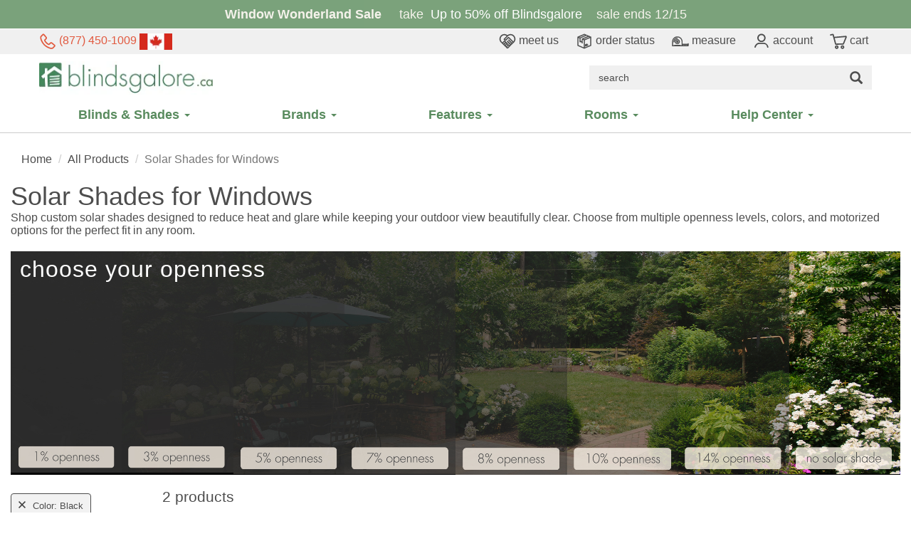

--- FILE ---
content_type: image/svg+xml
request_url: https://s.blindsgalore.com/graphics/content/header/ngupload/cart/cart-empty.svg
body_size: 416
content:
<?xml version="1.0" encoding="UTF-8"?>
<svg xmlns="http://www.w3.org/2000/svg" version="1.1" viewBox="0 0 265.5 266">
  <defs>
    <style>
      .cls-1 {
        fill: #4d4e4e;
      }
    </style>
  </defs>
  <!-- Generator: Adobe Illustrator 28.7.1, SVG Export Plug-In . SVG Version: 1.2.0 Build 142)  -->
  <g>
    <g id="Layer_1">
      <g>
        <path class="cls-1" d="M95.2,188c-7.5,0-14.1-5-16-12.3L42.3,37.7l-29.8,6.2c-5.4,1.1-10.7-2.3-11.8-7.8-1.1-5.4,2.3-10.7,7.8-11.8l32.9-6.8c8.6-1.8,17.2,3.5,19.4,12l9.1,34c.7-.2,1.5-.4,2.3-.5l174.2-15.4c5.8-.5,11.3,2,14.8,6.7,3.5,4.7,4.2,10.7,2,16.1l-42.5,104.5c-2.5,6.1-8.4,10.2-15,10.4l-110.2,2.8c-.1,0-.3,0-.4,0ZM75.1,82.8l22.7,85.1,105.3-2.6,39.5-97.3-167.6,14.8Z"/>
        <path class="cls-1" d="M106.4,252.6c-15.8,0-28.6-12.9-28.6-28.6s12.9-28.6,28.6-28.6,28.6,12.9,28.6,28.6-12.9,28.6-28.6,28.6ZM106.4,215.3c-4.8,0-8.6,3.9-8.6,8.6s3.9,8.6,8.6,8.6,8.6-3.9,8.6-8.6-3.9-8.6-8.6-8.6Z"/>
        <path class="cls-1" d="M196,252.6c-15.8,0-28.6-12.9-28.6-28.6s12.9-28.6,28.6-28.6,28.6,12.9,28.6,28.6-12.9,28.6-28.6,28.6ZM196,215.3c-4.8,0-8.6,3.9-8.6,8.6s3.9,8.6,8.6,8.6,8.6-3.9,8.6-8.6-3.9-8.6-8.6-8.6Z"/>
      </g>
    </g>
  </g>
</svg>

--- FILE ---
content_type: image/svg+xml
request_url: https://s.blindsgalore.com/graphics/content/header/ngupload/footer/blog.svg
body_size: 2982
content:
<?xml version="1.0" encoding="utf-8"?>
<!-- Generator: Adobe Illustrator 27.5.0, SVG Export Plug-In . SVG Version: 6.00 Build 0)  -->
<svg version="1.1" id="Layer_1" xmlns="http://www.w3.org/2000/svg" xmlns:xlink="http://www.w3.org/1999/xlink" x="0px" y="0px"
	 viewBox="0 0 365 101" style="enable-background:new 0 0 365 101;" xml:space="preserve">
<style type="text/css">
	.st0{fill:#FFFFFF;}
</style>
<path class="st0" d="M340.1,92.4c0.3-0.1,0.5-0.1,0.8-0.2c0,0,0,0,0-0.1c-0.4,0-0.8,0-1.2-0.1c-4.1-0.8-6.8-3.2-8.2-7.1
	c-0.6-1.7-0.8-3.4-0.8-5.2c0-0.5,0.2-0.6,0.6-0.6c2.1,0,4.1,0,6.2,0c0.9,0,0.9,0,0.9,0.9c0,1.1,0.2,2.2,0.7,3.3
	c0.6,1.4,1.7,2.3,3.2,2.4c0.9,0.1,1.9,0,2.8-0.1c1.1-0.2,1.9-0.9,2.2-2c0.3-1.2,0.6-2.4,0.7-3.7c0.1-3.3,0.1-6.6,0.1-9.9
	c0-0.1,0-0.2,0-0.3c-0.5,0.9-1,1.7-1.6,2.5c-1.8,2.5-4.4,3.4-7.4,3.1s-4.9-2-6.3-4.5c-1.2-2.2-1.8-4.5-2.1-7
	c-0.8-5.2-0.8-10.4-0.5-15.6c0.2-3,0.6-6,1.4-8.9c0.5-1.6,1.1-3.2,2.1-4.5c2.3-3,7.3-4.1,10.5-2c1.3,0.9,2.2,2.2,3,3.5
	c0.2,0.3,0.4,0.7,0.7,1c0-1.6,0-3.2,0-4.8c2.6,0,5.1,0,7.7,0c0,0.3,0,0.6,0,0.8c0,15.6,0,31.1,0,46.7c0,1.7-0.3,3.4-0.7,5
	c-0.9,3.8-3.7,5.9-7.3,6.9c-0.4,0.1-0.8,0.2-1.2,0.2c-0.4,0-0.8,0-1.2,0.1c0.2,0.1,0.4,0.2,0.7,0.3
	C344.1,92.4,342.1,92.4,340.1,92.4z M348.3,55h-0.1c0-0.9,0-1.7,0-2.6c0.1-2.9-0.1-5.8-0.9-8.7c-0.4-1.4-0.8-2.8-1.9-3.9
	c-1.4-1.4-3.6-1.3-4.8,0.2c-0.4,0.5-0.8,1.1-1,1.7c-0.8,2.1-1.1,4.4-1.2,6.6c-0.1,2.9-0.1,5.7,0,8.6c0.1,2,0.3,3.9,0.5,5.9
	c0.2,1.4,0.6,2.8,1.5,4c1.6,2.1,5.1,2.1,6.4-0.6c0.6-1.2,0.9-2.5,1-3.8C348.1,60,348.2,57.5,348.3,55z"/>
<path class="st0" d="M184.7,31.8c-0.1,0.4-0.3,0.8-0.4,1.2c-0.6,3.7-1.2,7.3-1.9,11c-0.9,4.7-1.8,9.4-2.7,14.1
	c-1,5.3-2,10.6-3.1,15.9c-0.1,0.5-0.3,0.7-0.8,0.7c-1.4-0.1-2.9,0-4.3,0c-0.6,0-0.8-0.2-0.9-0.7c-1.5-7-3-14.1-4.4-21.1
	c-0.8-3.9-1.6-7.9-2.3-11.9c-0.5-2.8-0.8-5.7-1.2-8.5c0-0.2-0.1-0.3-0.1-0.5c-0.1,0-0.1,0-0.2,0c-0.8,14.2-1.6,28.4-2.4,42.6
	c-2.6,0-5.3,0-8.1,0c1.7-20.9,3.5-41.9,5.2-62.9c0.1,0,0.3-0.1,0.4-0.1c2.1,0,4.2,0,6.3,0c0.4,0,0.6,0.1,0.7,0.6
	c1.9,8.7,3.8,17.4,5.6,26.1c1.1,5.4,1.9,10.8,2.9,16.2c0.1,0.7,0.3,1.4,0.5,2.1c0.1-0.7,0.2-1.5,0.3-2.2c0.5-3.2,1-6.4,1.6-9.6
	c1.5-8.1,3.1-16.2,4.7-24.3c0.5-2.8,1.1-5.6,1.6-8.4c0.1-0.4,0.2-0.5,0.5-0.5c2.2,0,4.3,0,6.5,0c0.5,0,0.5,0.3,0.5,0.6
	c0.2,2.1,0.4,4.2,0.6,6.3c0.3,3,0.5,5.9,0.8,8.9c0.3,3.8,0.7,7.5,1,11.3c0.4,3.9,0.8,7.7,1.1,11.6c0.3,3.4,0.6,6.8,0.9,10.3
	c0.3,3.3,0.6,6.5,0.9,9.8c0.1,1.2,0.2,2.4,0.4,3.6c0,0.4,0,0.6-0.5,0.6c-2.3,0-4.7,0-7,0c-0.5,0-0.7-0.2-0.7-0.7
	c-0.3-4.7-0.6-9.4-0.9-14c-0.3-4.9-0.6-9.9-0.8-14.8c-0.2-3.8-0.2-7.6-0.3-11.4C184.7,33.2,184.7,32.5,184.7,31.8L184.7,31.8z"/>
<path class="st0" d="M145.6,43.6c0,2.2,0,4.3,0,6.5c-0.1,3.6-0.5,7.2-1.2,10.8c-0.5,2.6-1.2,5.1-2.4,7.4c-1.8,3.6-4.6,5.7-8.4,6.6
	c-3.2,0.8-6.3,0.6-9.4-0.3s-5.3-2.9-7-5.6c-1.5-2.5-2.3-5.3-2.9-8.2c-0.8-4.2-1.2-8.4-1.4-12.7c-0.1-3.5-0.2-7-0.1-10.5
	c0.2-5.6,0.6-11.1,2.3-16.4c0.5-1.5,1.1-2.9,1.9-4.3c1.7-2.8,4.1-4.6,7.3-5.4c3.1-0.8,6.3-0.9,9.4-0.1c3.9,1,6.7,3.4,8.4,7
	c1.2,2.6,1.9,5.3,2.4,8.1c1,5.3,1.1,10.6,1.1,15.9C145.6,42.8,145.6,43.2,145.6,43.6L145.6,43.6z M136.9,42.3c-0.1,0-0.1,0-0.2,0
	c0-1.3,0-2.6,0-3.9c0-3.9-0.2-7.7-0.8-11.6c-0.2-1.7-0.6-3.4-1.4-5c-2.1-4.3-7.7-3.9-9.7-1.3c-0.6,0.8-1.1,1.7-1.5,2.7
	c-0.9,2.6-1.2,5.4-1.3,8.1c-0.2,4.5-0.3,9-0.3,13.5c0,5.1,0.2,10.2,0.9,15.2c0.3,1.7,0.7,3.3,1.5,4.8c2.1,3.9,7.7,3.8,9.8,0.6
	c0.6-0.9,1-1.9,1.4-3c0.8-2.7,1.1-5.5,1.2-8.3C136.7,50.1,136.7,46.2,136.9,42.3z"/>
<path class="st0" d="M95.7,11.7c2.9,0,5.7,0,8.5,0c0,0.2,0,0.3,0,0.4c0,20.4,0,40.9,0,61.3c0,1.2,0,1.2-1.2,1.2c-2.2,0-4.5,0-6.7,0
	c-0.2,0-0.3,0-0.6,0c0-10.4,0-20.7,0-31c-4.1,0-8.2,0-12.4,0c0,0.2,0,0.3,0,0.5c0,10,0,20,0,30.1c0,0.4-0.1,0.5-0.5,0.5
	c-2.5,0-5.1,0-7.6,0c-0.6,0-0.5-0.3-0.5-0.7c0-6.6,0-13.2,0-19.9c0-9.8,0-19.5,0-29.3c0-4.3,0-8.5,0-12.8c0-0.3,0-0.5,0.3-0.5
	c2.7,0,5.4,0,8,0c0,0,0.1,0,0.2,0.1c0,8.2,0,16.4,0,24.6c4.1,0,8.2,0,12.4,0C95.7,28.1,95.7,19.9,95.7,11.7z"/>
<path class="st0" d="M249.5,5.3c2.6,0,5.2,0,7.8,0c0,10.6,0,21.1,0,31.8c0.5-0.8,0.9-1.5,1.4-2.1c3.6-5.3,10.9-3.8,13.4,0.4
	c1.3,2.2,2,4.5,2.4,6.9c0.8,4.6,0.8,9.2,0.8,13.8c-0.1,3.7-0.4,7.3-1.4,10.9c-0.6,2.1-1.4,4.1-2.8,5.7s-3.2,2.4-5.3,2.5
	c-0.9,0-1.9-0.1-2.8-0.2c-2.2-0.5-3.4-2.1-4.5-3.8c-0.3-0.6-0.6-1.2-1.1-1.7c0,1.7,0,3.4,0,5.1c-0.3,0-0.5,0-0.7,0
	c-2.2,0-4.4,0-6.6,0c-0.5,0-0.6-0.1-0.6-0.6c0-21.6,0-43.1,0-64.7c0-1.2,0-2.5,0-3.7C249.5,5.6,249.5,5.5,249.5,5.3z M267.3,53.6
	c-0.1-2.4-0.2-5.4-0.5-8.3c-0.1-1.5-0.5-2.9-1.1-4.3c-0.7-1.5-1.9-2.3-3.6-2.3s-2.8,1-3.4,2.4c-0.7,1.6-1,3.2-1.1,4.9
	c-0.5,5-0.4,9.9,0,14.9c0.1,1.7,0.4,3.4,1.2,4.9c0.5,1.1,1.2,2,2.5,2.3c1.9,0.4,3.5-0.3,4.4-1.9s1.2-3.4,1.4-5.2
	C267.1,58.8,267.1,56.5,267.3,53.6z"/>
<path class="st0" d="M10.4,74.6c0-0.5,0-1.1,0-1.6c0-6.6,0-13.2,0-19.8c0-15.6,0-31.1,0-46.7c0-1.2,0-1.2,1.2-1.2c1.9,0,3.9,0,5.8,0
	c0.4,0,0.6,0.1,0.6,0.6c0,9.7,0,19.5,0,29.2c0,0.6,0,1.2,0,2c0.3-0.4,0.5-0.7,0.7-1c0.9-1.4,1.9-2.7,3.4-3.5c3.8-2,8.4-0.6,10.7,3
	c1.3,2,1.9,4.3,2.3,6.6c1,5.7,1.1,11.5,0.6,17.3C35.4,62.7,35,66,33.8,69c-0.5,1.2-1.1,2.4-1.9,3.4c-2.4,3.1-6.5,3.5-9.4,2.3
	c-1.2-0.5-2.1-1.3-2.7-2.4c-0.6-0.9-1.2-1.9-1.8-2.9c0,0.2-0.1,0.3-0.1,0.4c0,1.4,0,2.8,0,4.2c0,0.3-0.1,0.5-0.4,0.5
	c-2.3,0-4.7,0-7-0.1C10.5,74.6,10.5,74.6,10.4,74.6z M27.9,52.6c-0.1-1.8-0.2-4.6-0.5-7.3c-0.1-1.6-0.5-3.1-1.2-4.5
	s-1.9-2.1-3.5-2.1s-2.7,0.9-3.4,2.2c-0.7,1.4-1,3-1.2,4.5c-0.5,5.6-0.6,11.1,0.1,16.7c0.2,1.3,0.4,2.7,1.1,3.9
	c0.7,1.4,1.9,2.2,3.5,2.2s2.7-0.9,3.3-2.2c0.4-0.9,0.8-1.9,1-2.9C27.9,60,27.8,56.8,27.9,52.6z"/>
<path class="st0" d="M223.2,38.9c0,2.3,0,4.5,0,6.7c0,0.4-0.2,0.4-0.5,0.4c-3.8,0-7.6,0-11.5,0c-0.2,0-0.3,0-0.6,0
	c0,0.3,0,0.5,0,0.7c0,6.5,0,13.1,0,19.6c0,1.2,0,1.2,1.2,1.2c4.1,0,8.1,0,12.2,0c0.8,0,0.8,0,0.8,0.8c0,1.9,0,3.9,0,5.8
	c0,0.5-0.2,0.6-0.6,0.6c-6.4,0-12.9,0-19.3-0.1c-0.8,0-1.5,0-2.3,0.1c-0.4,0-0.5-0.1-0.5-0.5c0-6.5,0-13,0-19.5
	c0-14.1,0-28.1,0-42.2c0-0.8,0-0.8,0.9-0.8c7.1,0,14.2,0,21.4,0c0.3,0,0.5,0.1,0.5,0.4c0,2.1,0,4.1,0,6.2c0,0.5-0.2,0.6-0.6,0.6
	c-4.3,0-8.6,0-13,0c-0.5,0-0.6,0.2-0.6,0.6c0,6.3,0,12.6,0,19c0,0.4,0.2,0.4,0.5,0.4c3.8,0,7.6,0,11.4,0
	C222.7,38.8,222.9,38.9,223.2,38.9z"/>
<path class="st0" d="M324.4,52.8c-0.1,4.7-0.3,8.5-1.3,12.2c-0.7,2.5-1.7,4.9-3.5,6.9c-1.7,1.9-3.9,2.9-6.5,3.3
	c-3,0.4-5.9,0-8.5-1.6c-1.8-1.1-3.1-2.6-4-4.5c-1.3-2.5-1.9-5.2-2.4-8c-0.6-3.7-0.5-7.4-0.4-11.1s0.8-7.4,2.2-10.9
	c1-2.5,2.6-4.5,4.9-5.9c4.4-2.6,10.8-1.9,14.4,1.5c1.5,1.5,2.4,3.4,3.1,5.4c0.9,2.3,1.2,4.7,1.5,7.1
	C324.3,49.4,324.4,51.6,324.4,52.8z M316.3,53c-0.1-2.1-0.2-4.6-0.3-7c-0.1-1.6-0.4-3.2-1.1-4.7c-0.6-1.4-1.6-2.3-3.3-2.4
	c-1.8-0.1-3.1,0.6-3.9,2.2c-0.3,0.7-0.6,1.5-0.8,2.2c-0.6,2.4-0.6,4.9-0.7,7.3c-0.1,3.9-0.1,7.9,0.5,11.8c0.2,1.4,0.5,2.8,1.4,4
	c1.5,2.1,5.2,2.4,6.6-0.5c0.4-0.8,0.7-1.6,0.9-2.4C316.4,60.2,316.1,56.8,316.3,53z"/>
<path class="st0" d="M58.3,55.1c-2.8,0-5.6,0-8.5,0c-0.3,0-0.5,0-0.5,0.4c0.1,2.8,0.1,5.6,0.8,8.3c0.3,1.3,0.8,2.5,1.7,3.5
	c2.1,2.3,5.5,1.8,6.8-1c0.8-1.6,1-3.4,1-5.2c0-0.5,0.2-0.7,0.7-0.6c2,0,3.9,0,5.9,0c0.8,0,0.8,0,0.7,0.7c-0.2,2.4-0.6,4.8-1.5,7
	c-1.4,3.7-4,6-7.9,6.8c-3,0.6-5.8,0.3-8.6-0.9c-1.9-0.9-3.2-2.3-4.2-4.1c-1.3-2.4-2.1-5-2.5-7.7c-0.5-3.9-0.8-7.8-0.5-11.7
	c0.2-3.8,0.6-7.5,1.9-11c1.6-4.2,4.4-7.1,9-7.8c4.4-0.6,8.1,0.7,10.7,4.5c1.6,2.3,2.4,4.9,3,7.7c0.7,3.5,0.9,7,0.9,10.5
	c0,0.5-0.2,0.6-0.7,0.6C63.8,55.1,61.1,55.1,58.3,55.1L58.3,55.1z M59.2,49.4c0-0.2,0-0.3,0-0.4c-0.2-1.7-0.4-3.5-0.6-5.2
	c-0.2-1.2-0.5-2.5-1.1-3.6c-1.1-1.9-3.7-2.4-5.4-1.1c-0.9,0.7-1.3,1.6-1.5,2.6c-0.4,2-0.7,4-1,6c-0.1,0.6-0.1,1.1-0.1,1.8
	C52.7,49.4,55.9,49.4,59.2,49.4z"/>
<path class="st0" d="M290.5,5.3c0,0.9,0,1.8,0,2.6c0,21.6,0,43.1,0,64.7c0,0.5,0,1.1,0,1.6c0,0.3-0.1,0.5-0.5,0.5
	c-2.3,0-4.6,0-6.9,0c-0.4,0-0.5-0.1-0.5-0.5c0-22,0-43.9,0-65.9c0-0.9,0-1.7,0-2.6c0-0.1,0.2-0.3,0.3-0.3
	C285.4,5.3,287.9,5.3,290.5,5.3z"/>
</svg>


--- FILE ---
content_type: image/svg+xml
request_url: https://s.blindsgalore.com/graphics/content/header/ngupload/footer/facebook.svg
body_size: 828
content:
<?xml version="1.0" encoding="utf-8"?>
<!-- Generator: Adobe Illustrator 27.5.0, SVG Export Plug-In . SVG Version: 6.00 Build 0)  -->
<svg version="1.1" id="Layer_1" xmlns="http://www.w3.org/2000/svg" xmlns:xlink="http://www.w3.org/1999/xlink" x="0px" y="0px"
	 viewBox="0 0 378 723" style="enable-background:new 0 0 378 723;" xml:space="preserve">
<style type="text/css">
	.st0{fill:#FFFFFF;}
</style>
<path class="st0" d="M332.7,399.6c-2.9,0-6.1,0-9.2,0c-23.3,0-46.7,0-70,0c-5.3,0-10.6,0-15.8,0c-1.9,0-2,0-2,1.9
	c0,7.4,0,14.7,0,22.1c0,18.7,0,37.4,0,56.2c0,23.1,0,46.3,0,69.4c0,26.5,0,52.9,0,79.4c0,22.4,0,44.8,0,67.3c0,4.4,0,8.9,0,13.3
	c0,0.3-0.5,0.7-0.8,0.8c-0.7,0.1-1.4,0-2.1,0c-39.6,0-79.2,0-118.8,0c-0.7,0-1.3,0-2.1,0c0-2,0-3.9,0-5.8c0-15.7,0-31.4,0-47
	c0-19.7,0-39.4,0-59c0-18.9,0-37.9-0.1-56.8c0-16.9,0-33.8,0-50.7c0-20.3,0-40.6,0-60.9c0-9.4,0-18.9,0.1-28.3
	c0-1.8-0.1-1.9-1.9-1.9c-18.3,0-36.6,0.1-54.8,0c-14.2,0-28.5-0.1-42.7-0.1c-0.5,0-1,0-1.6,0c0-41,0-81.8,0-122.8c0.5,0,0.9,0,1.4,0
	c16,0,32,0,48,0c16.6,0,33.2,0,49.8,0c1.7,0,1.7,0,1.7-1.8c0-5.8,0-11.6,0-17.5c0-13.6,0-27.1,0.1-40.7c0-14.4,0-28.8,0.2-43.2
	c0.1-6.2,0.7-12.4,1.2-18.5c0.8-10.6,2.8-21,5.4-31.3c4.2-16.1,10.6-31.3,19.7-45.2c13.2-20.2,30.8-35.5,52.5-46.2
	c12.1-5.9,24.8-9.9,37.9-12.5c9.1-1.8,18.4-2.8,27.7-3.2c6-0.3,12-0.5,17.9-0.4c9.1,0.1,18.1,0.5,27.1,0.8c8,0.3,15.9,0.6,23.9,1.1
	c6.5,0.4,13.1,1,19.6,1.6c4,0.4,7.9,0.9,11.9,1.3c1.7,0.2,1.7,0.2,1.7,1.9c0,13.8-0.1,27.6-0.1,41.4c0,11.1,0.1,22.1,0.1,33.2
	c0,9.7-0.1,19.4-0.1,29.1c0,1.4,0,2.7,0,4.3c-0.5,0-1.2,0.1-1.9,0.1c-20.8,0-41.6-0.1-62.4,0c-8.5,0-17,0.9-25.3,3.1
	c-9.1,2.5-17.1,6.9-23,14.5c-4.4,5.6-6.8,12-8.3,18.9c-1.8,8.4-2.2,16.9-2.1,25.4c0.1,13.7,0,27.5,0,41.2c0,13.6,0,27.3-0.1,40.9
	c0,1.6,0.1,1.7,1.6,1.7c23.5,0,47,0,70.5,0c13,0,26,0,39,0c0.4,0,0.7,0,1.3,0C343,317.6,337.9,358.4,332.7,399.6z"/>
</svg>


--- FILE ---
content_type: image/svg+xml
request_url: https://s.blindsgalore.com/graphics/content/header/ngupload/header/phone-orange.svg
body_size: 707
content:
<?xml version="1.0" encoding="utf-8"?>
<!-- Generator: Adobe Illustrator 27.5.0, SVG Export Plug-In . SVG Version: 6.00 Build 0)  -->
<svg version="1.1" id="Layer_1" xmlns="http://www.w3.org/2000/svg" xmlns:xlink="http://www.w3.org/1999/xlink" x="0px" y="0px"
	 viewBox="0 0 248 249.1" style="enable-background:new 0 0 248 249.1;" xml:space="preserve">
<style type="text/css">
	.st0{fill:#E15A3E;}
</style>
<path class="st0" d="M229.2,174.8l-41-33.6c-8.5-6.9-21.1-6.3-28.8,1.4l-16,16c-1.4,1.4-4.9,2-7.4,0.6c-0.2-0.1-0.8-0.4-1.7-0.9
	c-1.7-1-3.5-2.1-5.5-3.4c-6.2-4.2-12.3-9.2-17.9-14.9c-5.7-5.7-10.7-11.7-14.8-17.9c-1.3-1.9-2.4-3.7-3.4-5.4
	c-0.5-0.9-0.8-1.5-1.3-2.4c-1.1-1.8-0.6-5.2,0.9-6.7l16-16c7.7-7.7,8.3-20.4,1.4-28.8l-33.6-41c-3.6-4.3-8.5-6.9-14-7.2
	c-5.4-0.3-10.6,1.8-14.5,5.7L22.3,45.6C11.5,56.4,11.3,79.2,22,108c9.9,27,27.5,54.6,46.9,74.1C88.3,201.5,116,219,143,229
	c14.3,5.3,27,7.9,37.6,7.9c10.8,0,19.3-2.7,24.8-8.2l25.3-25.3c3.9-3.9,6-9.1,5.7-14.5C236.1,183.3,233.6,178.3,229.2,174.8z
	 M79.5,94.7c-7.3,7.3-9,19.6-3.9,28.4c0.7,1.4,2.3,4.4,5.5,9c4.8,7.2,10.6,14.1,17,20.6c6.5,6.5,13.4,12.2,20.6,17.1
	c4.7,3.1,7.7,4.8,9,5.5c8.9,5,21.1,3.4,28.4-3.9l16-16c1.1-1.1,3.4-1.2,4.6-0.2l41,33.6c0.4,0.3,0.6,0.6,0.6,0.9s-0.2,0.7-0.4,0.9
	l-25.3,25.3c-6.1,6.1-24.3,4-47.4-5.5c-23.9-9.8-47.7-25.2-63.6-41.1s-31.2-39.6-41.1-63.6C31,82.6,28.9,64.4,35,58.3L60.3,33
	c0.2-0.2,0.5-0.4,0.8-0.4l0,0c0.3,0,0.6,0.2,0.9,0.6l33.6,41c1,1.3,0.9,3.5-0.2,4.6L80.5,93.7l0,0L79.5,94.7z"/>
</svg>


--- FILE ---
content_type: image/svg+xml
request_url: https://s.blindsgalore.com/graphics/content/header/ngupload/footer/WBENC.svg
body_size: 6307
content:
<?xml version="1.0" encoding="utf-8"?>
<!-- Generator: Adobe Illustrator 27.5.0, SVG Export Plug-In . SVG Version: 6.00 Build 0)  -->
<svg version="1.1" id="Layer_1" xmlns="http://www.w3.org/2000/svg" xmlns:xlink="http://www.w3.org/1999/xlink" x="0px" y="0px"
	 viewBox="0 0 342.8 197" style="enable-background:new 0 0 342.8 197;" xml:space="preserve">
<style type="text/css">
	.st0{fill:#FFFFFF;}
</style>
<path class="st0" d="M171.4,5.2c47.4,0,94.9,0,142.3,0c12.1,0,22.1,9.5,22.7,21.6c0.1,1.2,0.1,2.4,0.1,3.6c0,45,0,89.9,0,134.9
	c0,6.2-1.7,11.8-6,16.4c-4.4,4.8-10,7.4-16.6,7.4c-95,0-190,0-285,0c-12,0-22.1-9.6-22.6-21.6c-0.1-1.3-0.1-2.6-0.1-4
	c0-44.9,0-89.8,0-134.6c0-10.3,5.6-18.8,14.8-22.3c2.5-1,5.1-1.4,7.9-1.4C76.4,5.2,123.9,5.2,171.4,5.2z M171.5,7.2
	c-47.4,0-94.7,0-142.1,0c-11.7,0-21,9.3-21,20.9c0,46,0,91.9,0,137.9c0,11.9,9.2,21.1,21.2,21.1c94.6,0,189.2,0,283.8,0
	c11.7,0,21-9.3,21-20.9c0-46,0-92,0-138c0-11.7-9.3-21-21-21C266.1,7.2,218.8,7.2,171.5,7.2z"/>
<path class="st0" d="M73.8,112.2c0.7-2.8,1.4-5.2,2-7.7c2.7-10.4,5.4-20.8,8.1-31.2c0.4-1.7,0.8-2,2.6-2c1.5,0,3,0,4.4,0
	c1.9,0,2.4,0.7,1.9,2.6c-4.6,16.3-9.2,32.6-13.7,48.9c-0.7,2.6-1.5,5.1-2.2,7.7c-0.3,1.1-0.8,1.8-2,1.8c-2,0-2.3-0.1-2.8-1.7
	c-4.8-13.6-9.6-27.2-14.4-40.7c-0.1-0.4-0.3-0.7-0.5-1.4c-0.3,0.7-0.5,1.1-0.7,1.5c-4.7,13.6-9.5,27.1-14.2,40.7
	c-0.5,1.5-0.8,1.7-2.9,1.6c-1.2,0-1.7-0.7-2-1.7C32.1,111.7,26.8,92.9,21.5,74c-0.6-2-0.1-2.6,1.9-2.6c1.5,0,3,0,4.6,0
	s2,0.3,2.4,1.9c2.8,10.6,5.6,21.2,8.4,31.8c0.6,2.2,1.2,4.5,1.9,7c0.3-0.6,0.4-0.8,0.5-1.1c4.5-12.9,8.9-25.8,13.4-38.7
	c0.6-1.7,0.8-1.8,2.6-1.8c1.6,0,2,0.2,2.5,1.8c4.5,12.8,9,25.7,13.5,38.5C73.4,111.2,73.6,111.5,73.8,112.2z"/>
<path class="st0" d="M133.9,100.7c1.9,1.3,3.9,2.5,5.7,4c6.6,5.7,5.5,15.3,0.8,20.6c-3.9,4.4-9,6.1-14.7,6.1c-6.6,0.1-13.1,0-19.7,0
	c-1.9,0-2.3-0.5-2.3-2.4c0-18.5,0-36.9,0-55.4c0-1.8,0.5-2.3,2.4-2.3c6.4,0,12.7-0.1,19.1,0c5.7,0.1,10.7,2.1,14.3,6.8
	c5,6.5,3.7,15.3-3,20.7C135.6,99.5,134.7,100.1,133.9,100.7z M112.5,123.4c0.5,0,0.9,0,1.3,0c4.3,0,8.6,0.2,12.9-0.1
	c4.9-0.3,8.6-5.4,7.8-10.2c-0.6-3.9-3.9-7.2-8.3-7.7c-3.6-0.4-7.3-0.2-11-0.3c-0.9,0-1.8,0-2.8,0
	C112.5,111.3,112.5,117.3,112.5,123.4z M112.5,97.3c0.4,0,0.8,0.1,1.1,0.1c3.5,0,7,0,10.4,0c5.2,0,8.8-3.7,8.8-9.2
	c0-5.3-3.4-8.8-8.8-8.8c-3.4,0-6.9,0-10.3,0c-0.4,0-0.8,0-1.2,0C112.5,85.5,112.5,91.3,112.5,97.3z"/>
<path class="st0" d="M248.2,113.5c0-0.8,0-1.2,0-1.6c0-12.6,0-25.3,0-37.9c0-2.2,0.4-2.6,2.6-2.6c1.4,0,2.7,0,4.1,0
	c1.6,0,2.2,0.6,2.2,2.2c0,5.6,0,11.3,0,16.9c0,13.2,0,26.3,0,39.5c0,1-0.1,1.9-1.1,2.3c-1.1,0.4-2.9,0-3.5-0.7
	c-11.9-14.1-23.8-28.3-35.7-42.4c-0.2-0.3-0.5-0.5-0.9-1c0,0.7,0,1.1,0,1.5c0,13.2,0,26.3,0,39.5c0,1.9-0.4,2.3-2.3,2.4
	c-1.4,0-2.9,0-4.3,0c-1.5,0-2.1-0.6-2.1-2c0-19,0-38,0-57c0-1.3,0.5-1.8,1.8-1.9c1.1-0.1,2.1,0,3,1c11.7,13.7,23.5,27.2,35.3,40.9
	C247.5,112.6,247.7,112.9,248.2,113.5z"/>
<path class="st0" d="M165.7,105c0,6.2,0,12.2,0,18.4c0.5,0,0.9,0,1.4,0c8.3,0,16.6,0,25,0c1.9,0,2.3,0.5,2.3,2.3c0,1.2,0,2.3,0,3.5
	c0,1.7-0.5,2.2-2.2,2.2c-5.4,0-10.8,0-16.2,0c-5.6,0-11.1,0-16.7,0c-2.1,0-2.6-0.4-2.6-2.5c0-18.4,0-36.7,0-55.1
	c0-2,0.5-2.5,2.4-2.5c10.9,0,21.8,0,32.8,0c2,0,2.4,0.4,2.4,2.5c0,1.1,0,2.2,0,3.2c0,1.9-0.5,2.4-2.4,2.4c-8.3,0-16.6,0-25,0
	c-0.4,0-0.9,0-1.4,0c0,5.8,0,11.6,0,17.5c0.5,0,1,0,1.4,0c7,0,13.9,0,20.9,0c1.7,0,2.1,0.5,2.2,2.1c0,1.2,0,2.4,0,3.6
	c0,1.9-0.5,2.4-2.3,2.4c-6.9,0-13.8,0-20.6,0C166.8,105,166.3,105,165.7,105z"/>
<path class="st0" d="M300.2,70.4c7.6,0,14.2,2.6,20,7.5c1.6,1.4,1.7,2.1,0.2,3.6c-1,1-2,2-2.9,3c-1.1,1.1-1.5,1.1-2.6,0.1
	c-3.1-2.6-6.7-4.4-10.7-5.2c-9.9-1.9-19.5,3.3-23.6,12.7c-5.5,12.6,1.3,27.1,14.2,30.6c6.9,1.8,13.2,0.2,18.9-4
	c2.6-1.9,2.6-1.9,4.9,0.4c0.7,0.6,1.3,1.3,2,1.9c1.2,1.2,1.2,2.1,0,3.2c-3.5,3.2-7.5,5.5-12.1,6.8c-16.9,4.7-34.2-5.3-38.4-22.2
	c-4.5-17.9,7.6-35.8,25.9-38.2C297.3,70.6,298.8,70.5,300.2,70.4z"/>
<path class="st0" d="M246.2,25c1,0,1.8,0,2.6,0c0,11.1,0,22.1,0,33.3c-0.9,0-1.7,0-2.6,0c0-1,0-2,0-3.3c-2.7,3.3-6.1,4.2-9.8,3.8
	c-2.7-0.3-5-1.5-6.7-3.6c-3.5-4.3-3.1-11.2,0.7-14.9c3.3-3.3,11-4.5,15.8,1c0-2.9,0-5.5,0-8.2C246.2,30.4,246.2,27.7,246.2,25z
	 M238,39.8c-4.7,0-8,3.4-8.1,8.2c0,4.8,3.4,8.3,8,8.3s8.4-3.7,8.5-8.2C246.5,43.6,242.7,39.9,238,39.8z"/>
<path class="st0" d="M134.2,48.8c-5.7,0-11.3,0-16.9,0c0,3.2,2,6.1,4.7,7.1c3.5,1.3,7.1,0.1,9.8-3.1c0.6,0.5,1.2,1,1.9,1.6
	c-1.3,2.1-3.1,3.4-5.4,4c-5.1,1.4-9.9-0.4-12.3-4.5c-2.5-4.4-1.7-10.7,1.9-13.9c3-2.8,7.9-3.4,11.5-1.5
	C132.9,40.3,134.8,44.2,134.2,48.8z M117.3,46.3c4.7,0,9.5,0,14.2,0c0-3.3-2.9-6.2-6.3-6.4C121.2,39.6,117.8,42.3,117.3,46.3z"/>
<path class="st0" d="M220,52.8c0.6,0.5,1.2,1.1,1.9,1.6c-1.7,2.7-4.1,3.9-7.1,4.3c-5,0.8-9.5-1.7-11.2-6c-2-5-0.5-10.8,3.6-13.6
	c3.3-2.2,6.9-2.5,10.5-0.7c3.4,1.7,4.8,4.8,4.9,8.6c0,0.5,0,1,0,1.7c-5.7,0-11.3,0-16.9,0c-0.3,2.8,1.7,5.9,4.4,7.1
	C213.2,57.3,217.1,56.1,220,52.8z M219.8,46.3c0-3.4-2.9-6.3-6.4-6.5c-4.1-0.2-7.5,2.6-7.9,6.5C210.3,46.3,215,46.3,219.8,46.3z"/>
<path class="st0" d="M190.9,25c-0.2,0.7-0.3,1.4-0.5,2.2c-0.4-0.1-0.7-0.1-1.1-0.2c-2.6-0.6-4.3,0.5-4.7,3.2
	c-0.1,0.9-0.2,1.9-0.2,2.9c0,1.6,0,3.1,0,4.8c1.6,0,3.1,0,4.7,0c0,0.8,0,1.6,0,2.4c-1.5,0-3,0-4.6,0c0,6,0,12,0,18c-1,0-1.8,0-2.7,0
	c0-5.9,0-11.9,0-17.9c-1.5,0-2.8,0-4.2,0c0-0.8,0-1.5,0-2.4c1.3,0,2.7,0,4.2,0c0-2.4,0-4.7,0-6.9c0-4.9,4-7.8,8.7-6.3
	C190.5,24.8,190.7,24.9,190.9,25z"/>
<path class="st0" d="M109.6,53.6c0.7,0.6,1.3,1.1,1.9,1.6c-1.7,2.9-6.1,4.3-10.2,3.3c-4.3-1-7.5-4.6-7.9-8.9
	c-0.5-5.3,1.8-9.6,6.2-11.4s9-0.8,12.1,2.7c-0.7,0.5-1.3,1-2.1,1.6c-1.8-2-4-3.1-6.8-2.7c-2,0.3-3.6,1.2-4.9,2.8
	c-2.7,3.3-2.4,8.6,0.6,11.5C101.6,57.3,105.4,57.1,109.6,53.6z"/>
<path class="st0" d="M164.8,55.8c0.3,2.6,0.3,2.6-2.2,3c-3.9,0.6-6.3-1.5-6.3-5.5c0-3.8,0-7.7,0-11.5c0-0.4,0-0.9,0-1.4
	c-1.5,0-2.9,0-4.3,0c0-0.8,0-1.5,0-2.4c1.4,0,2.8,0,4.3,0c0-2,0-3.8,0-5.8c0.9,0,1.7,0,2.7,0c0,1.8,0,3.7,0,5.7c2,0,3.9,0,5.8,0
	c0,0.8,0,1.5,0,2.4c-1.9,0-3.8,0-5.8,0c0,2.4,0,4.5,0,6.7c0,1.9,0,3.8,0,5.8c0,3.1,1.4,4.1,4.4,3.4
	C163.9,56.1,164.3,55.9,164.8,55.8z"/>
<path class="st0" d="M142.9,58.3c-1,0-1.7,0-2.7,0c0-6.8,0-13.5,0-20.3c0.7,0,1.5,0,2.4,0c0.1,1,0.1,1.9,0.2,3.2
	c0.4-0.5,0.7-0.8,0.9-1.1c1.5-1.8,3.3-2.7,5.6-2.6c1.4,0.1,1.5,0.1,1.3,1.5c-0.1,0.4-0.1,0.8-0.2,1.2c-0.8,0-1.5-0.1-2.3,0
	c-3.3,0.5-5.3,3-5.3,6.8c0,3.3,0,6.6,0,9.9C142.9,57.3,142.9,57.7,142.9,58.3z"/>
<path class="st0" d="M28.6,146.6c1-0.4,1.4,0,1.6,0.9c0.7,2.8,1.5,5.6,2.3,8.8c0.8-2.5,1.5-4.8,2.2-7c0.2-0.7,0.4-1.4,0.7-2.1
	c0.1-0.3,0.4-0.6,0.7-0.9c0.3,0.3,0.7,0.6,0.8,0.9c0.9,2.6,1.7,5.2,2.5,7.9c0.1,0.3,0.2,0.5,0.4,1.1c0.6-2.4,1.2-4.5,1.7-6.5
	c0.2-0.7,0.4-1.5,0.6-2.2c0.2-0.9,0.7-1.1,1.7-0.8c-0.1,0.4-0.1,0.7-0.2,1c-1,3.6-2,7.2-3,10.8c-0.1,0.4-0.5,0.7-0.8,1.1
	c-0.2-0.3-0.6-0.6-0.7-1c-1-2.9-1.9-5.8-2.9-9c-0.2,0.6-0.4,1.1-0.6,1.5c-0.8,2.6-1.6,5.2-2.5,7.8c-0.1,0.3-0.4,0.5-0.7,0.7
	c-0.2-0.2-0.5-0.4-0.6-0.7c-1.1-3.9-2.2-7.8-3.3-11.7C28.5,147,28.6,146.8,28.6,146.6z"/>
<path class="st0" d="M64.1,150.1c-0.5,2.8-1,5.5-1.4,8.3c-0.1,1-0.6,1.2-1.6,0.9c0.2-1.2,0.4-2.3,0.6-3.4c0.5-2.8,1.1-5.7,1.6-8.5
	c0.1-0.4,0.4-0.7,0.6-1c0.3,0.3,0.7,0.6,0.8,1c1.1,3,2.2,6,3.3,9.3c0.7-2,1.4-3.8,2-5.5c0.5-1.3,0.9-2.6,1.4-3.9
	c0.1-0.3,0.5-0.6,0.7-0.9c0.2,0.3,0.5,0.6,0.6,0.9c0.8,4,1.6,8,2.3,12c-1.1,0.4-1.5,0.1-1.7-1c-0.4-2.7-0.9-5.4-1.6-8.2
	c-0.9,2.6-1.8,5.2-2.7,7.7c-0.2,0.6-0.7,1.2-1,1.8c-0.4-0.6-0.9-1.2-1.1-1.8c-0.9-2.5-1.8-5.1-2.7-7.7
	C64.2,150.1,64.2,150.1,64.1,150.1z"/>
<path class="st0" d="M172.6,58.3c-0.9,0-1.7,0-2.5,0c0-6.8,0-13.5,0-20.3c0.8,0,1.6,0,2.5,0C172.6,44.7,172.6,51.4,172.6,58.3z"/>
<path class="st0" d="M98.6,156.6c0-3,0-5.7,0-8.4c0-0.6-0.4-1.6,0.6-1.6c1.1,0,0.7,1.1,0.7,1.7c0,3.3,0,6.6,0,10
	c0,0.4-0.2,0.9-0.3,1.3c-0.4-0.3-0.8-0.5-1.1-0.8c-2.2-2.7-4.4-5.4-6.5-8.1c-0.3-0.3-0.6-0.6-1-1.2c0,0.7-0.1,1.1-0.1,1.5
	c0,2.5,0,5,0,7.6c0,0.3-0.4,0.7-0.7,1c-0.2-0.3-0.7-0.7-0.7-1c-0.1-3.7,0-7.4,0-11c0-0.3,0.3-0.7,0.5-1c0.3,0.2,0.7,0.3,0.9,0.6
	c2.3,2.8,4.6,5.7,6.8,8.5C97.9,155.8,98.2,156,98.6,156.6z"/>
<path class="st0" d="M129.4,152.6c0.6,0.8,1.4,1.6,1.7,2.4c0.7,2.1-0.9,4.1-3.3,4.3c-1.4,0.1-2.9,0.1-4.3,0c-0.3,0-0.8-0.5-0.8-0.8
	c-0.1-3.7,0-7.4,0-11.1c0-0.7,0.3-0.9,1-0.9c1,0,1.9,0,2.9,0c1.7,0,3.3,0.4,4.1,2.1C131.3,150.3,130.6,151.7,129.4,152.6z
	 M124.1,158.1c1.3,0,2.4,0.1,3.5,0c1.2-0.1,2-1,2.1-2.1c0.1-1-0.7-2.1-1.8-2.2c-1.2-0.2-2.5,0-3.8,0
	C124.1,155.2,124.1,156.6,124.1,158.1z M124.1,152.2c1.1,0,2.2,0.1,3.2,0c1.1-0.1,1.8-0.9,1.8-2c0.1-1.2-0.5-2.2-1.6-2.3
	c-1.1-0.1-2.3,0-3.4,0C124.1,149.3,124.1,150.7,124.1,152.2z"/>
<path class="st0" d="M285.8,154.3c0,1.4,0,2.8,0,4.1c0,0.3-0.5,0.7-0.7,1c-0.2-0.3-0.7-0.7-0.7-1c0-3.6,0-7.2,0-10.8
	c0-0.8,0.3-1.2,1.1-1.1c1.3,0,2.6,0,3.8,0c2,0,3.6,1.1,4,2.8c0.5,1.8-0.1,3.4-1.9,4.6c-0.2,0.1-0.3,0.2-0.6,0.4
	c0.9,1.6,1.7,3.2,2.6,4.9c-1.1,0.4-1.8,0.3-2.2-0.7c-0.5-1.1-1.1-2.1-1.5-3.1c-0.3-0.8-0.9-1.1-1.7-1
	C287.3,154.4,286.6,154.3,285.8,154.3z M285.9,153.1c1.3,0,2.4,0.1,3.6,0c1.3-0.1,2.3-1.1,2.4-2.4s-0.7-2.6-2.1-2.8
	c-1.3-0.2-2.6,0-3.9,0C285.9,149.7,285.9,151.3,285.9,153.1z"/>
<path class="st0" d="M196.3,58.3c-0.9,0-1.6,0-2.5,0c0-6.7,0-13.5,0-20.3c0.8,0,1.6,0,2.5,0C196.3,44.7,196.3,51.4,196.3,58.3z"/>
<path class="st0" d="M267,154.3c0.9,1.6,1.7,3.2,2.6,4.8c-0.9,0.4-1.6,0.5-2.1-0.5c-0.5-1.1-1.1-2.2-1.6-3.3c-0.3-0.7-0.7-1-1.4-0.9
	c-0.8,0.1-1.6,0-2.5,0c0,1.4,0,2.7,0,4c0,0.3-0.4,0.7-0.7,1c-0.2-0.3-0.7-0.6-0.7-1c-0.1-3.6,0-7.3,0-10.9c0-0.8,0.3-1.1,1.1-1.1
	c1.2,0,2.5,0,3.7,0c2.2,0,3.8,1.1,4.2,2.8c0.5,1.8-0.2,3.5-2.1,4.7C267.4,154,267.3,154.1,267,154.3z M262.1,153.1
	c1.3,0,2.5,0.1,3.7,0c1.4-0.1,2.4-1.2,2.4-2.6c0-1.2-0.9-2.4-2.2-2.6c-1.3-0.1-2.5,0-3.8,0C262.1,149.6,262.1,151.3,262.1,153.1z"/>
<path class="st0" d="M226.9,149.2c0,3.3,0,6.1,0,9c0,0.4-0.3,1.1-0.6,1.1c-0.9,0.1-0.7-0.6-0.7-1.1c0-3.6,0-7.1,0-10.7
	c0-0.4,0.3-0.8,0.4-1.1c0.3,0.2,0.8,0.4,1,0.7c2.3,2.8,4.5,5.6,6.8,8.4c0.2,0.3,0.4,0.5,0.9,1c0-0.7,0.1-1.1,0.1-1.5
	c0-2.5,0-5,0-7.4c0-0.3,0.4-0.7,0.7-1c0.2,0.3,0.6,0.7,0.6,1c0,3.7,0,7.4,0,11c0,0.3-0.2,0.6-0.3,1c-0.3-0.2-0.7-0.3-0.9-0.6
	c-2.3-2.9-4.6-5.7-6.9-8.6C227.6,150,227.4,149.7,226.9,149.2z"/>
<path class="st0" d="M172.9,156.5c0-3.1,0-6,0-8.8c0-0.5-0.2-1.3,0.7-1.2c0.3,0,0.7,0.8,0.7,1.2c0.1,3.6,0,7.1,0,10.7
	c0,0.4-0.2,0.7-0.3,1.1c-0.3-0.2-0.8-0.4-1-0.7c-2.3-2.9-4.7-5.8-7-8.7c-0.2-0.2-0.4-0.5-0.8-0.9c0,2.7,0,5.1,0,7.6
	c0,0.6,0.1,1.1,0,1.7c-0.1,0.3-0.4,0.6-0.7,0.9c-0.3-0.3-0.7-0.6-0.7-1c-0.1-2.4,0-4.7,0-7.1c0-1.3,0-2.6,0-4c0-0.3,0.3-0.7,0.4-1
	c0.3,0.2,0.7,0.3,0.9,0.6c2.4,3,4.9,6,7.3,9.1C172.4,156.1,172.5,156.2,172.9,156.5z"/>
<path class="st0" d="M58.9,152.9c0,3.7-2.9,6.6-6.6,6.7c-3.7,0-6.7-2.9-6.7-6.6c0-3.8,2.9-6.7,6.6-6.7
	C56,146.3,58.9,149.2,58.9,152.9z M52.3,158.2c2.9,0,5.3-2.4,5.3-5.2c0-2.8-2.5-5.4-5.4-5.3c-2.8,0-5.2,2.5-5.2,5.3
	C47,155.9,49.4,158.2,52.3,158.2z"/>
<path class="st0" d="M250.8,147.8c0,1.5,0,2.9,0,4.4c1.5,0,3,0,4.5,0c0.4,0,0.7,0.4,1.1,0.6c-0.4,0.2-0.8,0.7-1.1,0.7
	c-1.4,0.1-2.9,0-4.4,0c0,1.6,0,3,0,4.6c1.6,0,3.1,0,4.7,0c0.4,0,0.7-0.1,1.1,0c0.3,0.1,0.5,0.4,0.7,0.6c-0.2,0.2-0.4,0.5-0.7,0.6
	c-2.2,0-4.5,0.1-6.7,0c-0.2,0-0.6-0.6-0.7-0.9c0-3.7,0-7.3,0-11c0-0.7,0.4-1,1-1c2,0,4,0,6,0c0.3,0,0.7,0.5,1,0.7
	c-0.3,0.2-0.7,0.6-1,0.6C254.5,147.8,252.7,147.8,250.8,147.8z"/>
<path class="st0" d="M144.1,151.4c0,1.2,0,2.4,0,3.6c-0.1,2.7-2.1,4.6-4.8,4.6c-2.7,0-4.8-1.8-4.9-4.5c-0.1-2.6,0-5.1,0-7.7
	c0-0.3,0.4-0.6,0.6-0.9c0.3,0.3,0.7,0.6,0.7,1c0.1,2.4,0,4.7,0,7.1c0,2.1,1.2,3.5,3,3.7c2.1,0.2,3.7-1.1,3.8-3.3
	c0.1-2.4,0-4.9,0.1-7.3c0-0.3,0.2-0.9,0.4-1c0.7-0.3,1,0.2,1,0.9C144.1,148.7,144.1,150.1,144.1,151.4L144.1,151.4z"/>
<path class="st0" d="M314,147.8c0,1.5,0,2.9,0,4.4c1.5,0,3,0,4.5,0c0.4,0,0.7,0.4,1.1,0.6c-0.3,0.2-0.7,0.6-1,0.6
	c-1.5,0.1-2.9,0-4.5,0c0,1.5,0,3,0,4.6c1.6,0,3.2,0,4.8,0c0.3,0,0.7-0.1,1,0c0.2,0.1,0.6,0.3,0.6,0.5s-0.3,0.6-0.5,0.6
	c-2.3,0-4.6,0-6.8,0c-0.2,0-0.5-0.5-0.5-0.8c0-3.7,0-7.4,0-11.1c0-0.7,0.3-0.9,1-0.9c2,0,4,0,6,0c0.3,0,0.7,0.4,1,0.7
	c-0.4,0.2-0.7,0.6-1.1,0.6C317.7,147.9,315.9,147.8,314,147.8z"/>
<path class="st0" d="M274.4,154.7c0,1.4,0.1,2.5,0,3.7c0,0.4-0.4,0.7-0.7,1c-0.2-0.3-0.7-0.6-0.7-1c-0.1-3.6,0-7.3,0-10.9
	c0-0.8,0.4-1.1,1.1-1c1.1,0,2.2,0,3.4,0c2.3,0.1,4,1.8,4.1,3.9c0.1,2.3-1.4,4.1-3.7,4.4C276.8,154.8,275.7,154.7,274.4,154.7z
	 M274.5,147.9c0,1.8,0,3.6,0,5.4c0.9,0,1.8,0,2.7,0c1.7-0.1,2.9-1.3,2.9-2.8c0-1.4-1.1-2.5-2.7-2.6
	C276.5,147.9,275.6,147.9,274.5,147.9z"/>
<path class="st0" d="M79.8,147.8c0,1.5,0,2.9,0,4.4c1.5,0,3,0,4.5,0c0.4,0,0.7,0.4,1,0.6c-0.3,0.2-0.7,0.6-1,0.6
	c-1.5,0.1-2.9,0-4.5,0c0,1.6,0,3.1,0,4.6c1.6,0,3.2,0,4.8,0c0.3,0,0.7-0.1,1,0c0.2,0.1,0.4,0.4,0.6,0.6c-0.2,0.2-0.4,0.6-0.7,0.6
	c-2.2,0-4.4,0.1-6.6,0c-0.2,0-0.6-0.5-0.6-0.7c0-3.8,0-7.5,0-11.3c0-0.3,0.5-0.8,0.8-0.8c2.1-0.1,4.2-0.1,6.2,0
	c0.3,0,0.6,0.4,0.8,0.6c-0.3,0.2-0.6,0.7-0.9,0.7C83.5,147.8,81.7,147.8,79.8,147.8z"/>
<path class="st0" d="M179.8,147.8c0,1.5,0,2.8,0,4.4c1.5,0,2.9,0,4.4,0c0.4,0,0.8,0.4,1.1,0.7c-0.4,0.2-0.7,0.6-1.1,0.6
	c-1.4,0.1-2.9,0-4.4,0c0,1.5,0,3,0,4.6c1.6,0,3.2,0,4.9,0c0.3,0,0.7-0.1,1,0c0.2,0.1,0.6,0.4,0.6,0.6s-0.3,0.6-0.5,0.6
	c-2.2,0-4.5,0.1-6.7,0c-0.2,0-0.6-0.5-0.6-0.8c0-3.8,0-7.5,0-11.3c0-0.3,0.5-0.8,0.9-0.8c2-0.1,4.1-0.1,6.1,0c0.3,0,0.6,0.4,0.9,0.6
	c-0.3,0.2-0.6,0.6-0.9,0.6C183.5,147.8,181.8,147.8,179.8,147.8z"/>
<path class="st0" d="M215.8,153.5c0,1.6,0,3.1,0,4.6c1.7,0,3.3,0,4.9,0c0.3,0,0.6-0.1,0.8,0c0.3,0.1,0.5,0.4,0.7,0.6
	c-0.2,0.2-0.4,0.6-0.6,0.6c-2.2,0-4.5,0-6.7,0c-0.2,0-0.6-0.5-0.6-0.8c0-3.7,0-7.4,0-11.2c0-0.7,0.3-0.9,0.9-0.9c2,0,4.1,0,6.1,0
	c0.3,0,0.6,0.4,0.9,0.7c-0.3,0.2-0.6,0.6-1,0.6c-1.8,0.1-3.6,0-5.5,0c0,1.5,0,2.8,0,4.4c1.5,0,2.9,0,4.4,0c0.4,0,0.7,0.4,1.1,0.6
	c-0.4,0.2-0.7,0.6-1.1,0.7C218.8,153.5,217.4,153.5,215.8,153.5z"/>
<path class="st0" d="M199.5,156.8c0.6,0.4,1.1,0.9,1.8,1.1c0.8,0.2,1.7,0.4,2.4,0.3c0.6-0.2,1.3-0.9,1.5-1.5
	c0.1-0.6-0.3-1.5-0.8-1.9c-0.9-0.7-1.9-1.1-2.9-1.6c-1.2-0.6-2.3-1.4-2.5-2.9c-0.2-1.7,0.7-3.2,2.4-3.7c1.5-0.4,2.9-0.2,4.3,0.5
	c0.3,0.1,0.3,0.6,0.4,1c-0.4,0.1-0.7,0.3-1.1,0.3c-0.7-0.1-1.4-0.5-2.1-0.6c-1.1-0.1-2,0.3-2.4,1.4s0.2,2,1.2,2.5
	c1.3,0.7,2.7,1.2,3.9,2.1c2.1,1.5,1.8,4.4-0.6,5.5c-0.6,0.3-1.3,0.5-1.8,0.4c-1.2-0.2-2.4-0.6-3.5-1
	C198.6,158.1,198.5,157.4,199.5,156.8z"/>
<path class="st0" d="M107.9,156.8c0.3,0.2,0.7,0.6,1.1,0.7c0.9,0.3,1.9,0.7,2.8,0.6c0.7-0.1,1.5-0.8,1.7-1.5c0.2-0.6-0.3-1.6-0.8-2
	c-1-0.7-2.2-1.2-3.3-1.7c-1.2-0.6-2.1-1.5-2.2-2.9c-0.1-1.7,0.7-3,2.3-3.5c1.5-0.4,2.9-0.3,4.3,0.5c0.3,0.1,0.5,0.7,0.4,1
	c-0.1,0.6-0.6,0.5-1.1,0.3c-0.8-0.3-1.7-0.6-2.5-0.6c-0.9,0-1.7,0.5-2,1.5s0.1,1.7,1,2.3c0.5,0.3,1.1,0.6,1.6,0.8
	c0.8,0.4,1.7,0.8,2.4,1.3c1.1,0.7,1.7,1.8,1.4,3.2c-0.2,1.4-1.1,2.2-2.4,2.6c-1.7,0.6-3.4,0.2-4.9-0.8
	C106.9,157.8,106.9,157.7,107.9,156.8z"/>
<path class="st0" d="M147.9,156.8c0.4,0.3,0.8,0.7,1.3,0.8c0.9,0.3,1.9,0.6,2.7,0.5c0.6-0.1,1.4-0.9,1.6-1.5
	c0.1-0.5-0.3-1.5-0.8-1.9c-1-0.7-2.1-1.2-3.2-1.8c-1-0.5-1.9-1.2-2.2-2.4c-0.4-1.8,0.5-3.4,2.2-4c1.5-0.5,3-0.3,4.4,0.5
	c0.3,0.1,0.5,0.7,0.4,1c-0.2,0.6-0.6,0.5-1.1,0.3c-0.8-0.3-1.6-0.6-2.4-0.6c-1-0.1-1.8,0.5-2.1,1.5c-0.3,1.1,0.2,1.8,1.1,2.3
	c1.1,0.6,2.2,1.1,3.3,1.7c1.1,0.6,1.9,1.3,2,2.6c0.2,2.1-1.2,3.8-3.5,3.8c-1.3,0-2.6-0.5-3.8-1.1C146.8,158,146.9,157.6,147.9,156.8
	z"/>
<path class="st0" d="M189.2,156.9c1.1,0.5,2,1.1,3,1.3c1.3,0.3,2.5-0.3,2.9-1.4c0.4-1.2-0.4-2-1.3-2.5s-1.9-0.9-2.9-1.4
	c-1.7-0.9-2.4-2.3-2.1-3.8c0.3-1.6,1.6-2.7,3.5-2.7c1.1,0,2.2,0.4,3.2,0.7c0.2,0.1,0.3,0.6,0.4,1c-0.4,0.1-0.7,0.3-1.1,0.3
	c-0.8-0.2-1.6-0.6-2.4-0.6c-1-0.1-1.9,0.4-2.2,1.5c-0.3,1,0.2,1.8,1.1,2.3s1.9,0.9,2.9,1.4c1.2,0.6,2.2,1.3,2.4,2.7
	c0.3,2.1-1.1,3.9-3.5,3.9c-1.3,0-2.6-0.5-3.8-1C188.3,158.1,188.5,157.4,189.2,156.9z"/>
<path class="st0" d="M302.3,156.7c0.4,0.3,0.8,0.7,1.2,0.8c0.9,0.3,1.9,0.7,2.8,0.6c0.6-0.1,1.4-0.8,1.6-1.5
	c0.2-0.5-0.3-1.5-0.8-1.9c-1-0.8-2.2-1.2-3.4-1.8c-1.2-0.6-2.1-1.5-2.1-2.9c-0.1-1.7,0.9-3.1,2.5-3.5c1.4-0.4,2.8-0.2,4.1,0.5
	c0.3,0.2,0.6,0.7,0.5,1c-0.1,0.6-0.6,0.4-1.1,0.3c-0.8-0.3-1.7-0.6-2.5-0.6c-1,0-1.8,0.6-2,1.6c-0.2,0.9,0.2,1.7,1,2.1
	c1,0.6,2.1,1,3.1,1.6c2,1,2.7,2.4,2.3,4.1c-0.4,1.5-2.1,2.7-4.1,2.5c-1.1-0.1-2.1-0.6-3.1-1C301.4,158.1,301.2,157.5,302.3,156.7z"
	/>
<path class="st0" d="M305.8,103.1c1.2,0.6,2.3,1.2,3.5,1.8c-2,1.9-1.8,4.3-1.1,6.7c0.3,1-0.3,1.7-1.2,2.1c-0.9,0.4-2,0-2.4-1
	C303.5,110.2,303.2,105.8,305.8,103.1z"/>
<path class="st0" d="M298.8,96.5c-0.1-1.3-0.1-2.5-0.2-3.8c2.7,0.8,4.5-0.6,6.3-2.3c0.7-0.7,1.7-0.8,2.5-0.1
	c0.8,0.7,0.9,1.6,0.4,2.5c-1.4,2.5-6,4.5-8.7,3.9C299,96.6,298.9,96.5,298.8,96.5z"/>
<path class="st0" d="M296.6,105.8c-1.1,0.7-2.2,1.4-3.3,2.2c-0.6-2.6-2.5-3.6-4.7-4.2c-1.4-0.4-2-1.3-1.7-2.4s1.3-1.6,2.7-1.3
	C292.8,101,295.4,102.6,296.6,105.8z"/>
<path class="st0" d="M295.1,100.6c-1.3-0.6-2.4-1.2-3.6-1.8c2-1.7,1.9-3.9,1.3-6.1c-0.4-1.5,0.1-2.4,1.3-2.7c1.1-0.3,2,0.4,2.4,1.8
	c0.7,2.6,0.8,5.1-0.5,7.6C295.7,99.7,295.4,100.2,295.1,100.6z"/>
<path class="st0" d="M307.5,95.7c0.6,2.6,2.5,3.6,4.7,4.2c1.1,0.3,1.8,0.9,1.7,2.1c0,1-0.9,1.7-1.9,1.7c-3,0-6.9-2.9-7.9-5.9
	C305.2,97.1,306.3,96.4,307.5,95.7z"/>
<path class="st0" d="M302.2,111.1c-2.4-0.8-4.1,0.3-5.7,1.7c-0.3,0.3-0.6,0.7-1,0.8c-0.8,0.4-1.7,0.3-2.3-0.4
	c-0.7-0.8-0.7-1.7,0-2.5c2.3-2.6,5.1-4.2,8.8-3.6C302,108.4,302.1,109.7,302.2,111.1z"/>
<path class="st0" d="M241.9,147.8c-1,0-1.8,0.1-2.7,0c-0.3,0-0.6-0.5-0.9-0.7c0.3-0.2,0.6-0.6,0.9-0.6c2.3-0.1,4.5-0.1,6.8,0
	c0.3,0,0.6,0.4,0.9,0.6c-0.3,0.2-0.6,0.6-0.9,0.7c-0.8,0.1-1.7,0-2.7,0c0,0.5,0,1,0,1.5c0,3,0,6,0,9c0,0.4-0.4,1-0.7,1.1
	c-0.8,0.2-0.7-0.5-0.7-1C241.9,154.9,241.9,151.4,241.9,147.8z"/>
<path class="st0" d="M296.8,152.9c0-1.8,0-3.5,0-5.3c0-0.6,0-1.3,0.8-1.1c0.3,0.1,0.7,0.7,0.7,1.1c0.1,3.5,0,7,0,10.6
	c0,0.6,0.1,1.2-0.8,1.2s-0.7-0.7-0.7-1.2C296.8,156.4,296.8,154.7,296.8,152.9z"/>
<path class="st0" d="M159.6,153c0,1.8,0,3.6,0,5.4c0,0.3-0.4,0.7-0.7,1c-0.3-0.3-0.7-0.6-0.7-0.9c-0.1-3.7-0.1-7.3,0-11
	c0-0.3,0.5-0.6,0.7-0.9c0.2,0.3,0.7,0.7,0.7,1C159.7,149.3,159.6,151.2,159.6,153z"/>
<path class="st0" d="M312.9,111.6c-1.3,0-2.3-1.2-2.3-2.4c0.1-1.3,1.2-2.3,2.5-2.3c1.3,0.1,2.3,1.2,2.2,2.5
	C315.2,110.6,314.2,111.6,312.9,111.6z"/>
<path class="st0" d="M313.1,92.3c1.3,0,2.4,1,2.4,2.3s-1.1,2.3-2.4,2.3s-2.2-1-2.3-2.3C310.7,93.3,311.7,92.3,313.1,92.3z"/>
<path class="st0" d="M302.7,116.5c0,1.3-1.2,2.4-2.4,2.3c-1.3,0-2.3-1.2-2.3-2.4c0.1-1.3,1.1-2.3,2.3-2.3
	C301.6,114.1,302.7,115.2,302.7,116.5z"/>
<path class="st0" d="M287.8,96.8c-1.4,0-2.4-1-2.4-2.3s1-2.4,2.3-2.4s2.3,1,2.3,2.4C290.1,95.8,289.2,96.8,287.8,96.8z"/>
<path class="st0" d="M298.1,87.2c0-1.3,1-2.3,2.4-2.3c1.3,0,2.3,1,2.3,2.3s-1,2.4-2.3,2.4C299.1,89.5,298.1,88.6,298.1,87.2z"/>
<path class="st0" d="M287.7,106.8c1.4,0,2.3,1,2.3,2.3s-1,2.3-2.4,2.3c-1.3,0-2.2-1-2.3-2.3C285.4,107.8,286.3,106.8,287.7,106.8z"
	/>
<path class="st0" d="M173.4,29.9c0,1.1-0.8,2-1.9,2s-2-0.9-2-2.1c0-1.1,0.8-1.9,2-2C172.6,27.9,173.4,28.7,173.4,29.9z"/>
<path class="st0" d="M197.1,29.9c0,1.2-0.9,2.1-2,2c-1.1,0-2-0.9-2-2s0.9-2,2.1-2C196.3,27.9,197.1,28.7,197.1,29.9z"/>
<path class="st0" d="M104.3,148.6c-0.4-0.2-0.7-0.2-0.8-0.3c-0.2-0.4-0.6-0.8-0.6-1.2c0.1-0.3,0.6-0.8,1-0.8s0.9,0.3,1.1,0.7
	c0.5,1-0.3,3.6-1.3,4.2c-0.2,0.1-0.4,0-0.6,0c0-0.2-0.1-0.5,0.1-0.7C103.5,149.9,103.9,149.4,104.3,148.6z"/>
</svg>


--- FILE ---
content_type: image/svg+xml
request_url: https://s.blindsgalore.com/graphics/content/header/ngupload/footer/youtube.svg
body_size: 1066
content:
<?xml version="1.0" encoding="utf-8"?>
<!-- Generator: Adobe Illustrator 27.5.0, SVG Export Plug-In . SVG Version: 6.00 Build 0)  -->
<svg version="1.1" id="Layer_1" xmlns="http://www.w3.org/2000/svg" xmlns:xlink="http://www.w3.org/1999/xlink" x="0px" y="0px"
	 viewBox="0 0 458 333.2" style="enable-background:new 0 0 458 333.2;" xml:space="preserve">
<style type="text/css">
	.st0{fill:#FFFFFF;}
</style>
<path class="st0" d="M211.8,16.1c12.3,0,24.5,0,36.8,0c0.7,0.1,1.4,0.3,2,0.3c10.6,0.1,21.2,0.1,31.7,0.4
	c17.1,0.5,34.3,1.1,51.4,1.8c8.4,0.3,16.9,0.9,25.3,1.5s16.8,1.3,25.2,2.4c8.6,1.1,17.1,2.2,25.1,6.1c4.6,2.2,8.9,4.9,12.8,8.2
	c9.8,8.4,15.7,19.2,18.1,31.7c1.7,8.9,3,17.9,4,26.9c1.2,10.9,2,21.8,2.7,32.7c0.5,7.8,0.6,15.7,0.9,23.6c0,0.7,0.2,1.4,0.3,2.1
	c0,10.5,0,20.9,0,31.4c-0.1,0.4-0.3,0.9-0.3,1.3c-0.2,4.4-0.4,8.8-0.5,13.1c-0.3,6.6-0.4,13.3-0.9,19.9c-0.6,7.6-1.5,15.1-2.2,22.7
	c-0.9,9.7-2.5,19.2-4.6,28.7c-2.3,10.4-7.2,19.3-14.5,26.9c-5.4,5.6-11.9,9.7-19.3,12.5c-8.3,3.1-17,4.2-25.6,5.1
	c-12.7,1.3-25.4,2.2-38.2,3c-11.1,0.7-22.3,1.1-33.4,1.4c-11.5,0.4-23,0.6-34.4,0.9c-2.4,0.1-4.7,0.3-7.1,0.5c-24.7,0-49.3,0-74,0
	c-0.6-0.1-1.1-0.3-1.7-0.3c-15.1-0.4-30.3-0.8-45.4-1.3c-8.7-0.3-17.4-0.5-26.1-1c-10.4-0.6-20.8-1.3-31.2-2.3
	c-7.3-0.7-14.6-1.8-21.8-2.8c-6.3-0.9-12.2-2.6-17.9-5.5c-7.2-3.6-13.1-8.5-18.1-14.7c-4.6-5.7-8-12-9.6-19.1
	c-1.7-7.2-3.1-14.4-4.2-21.7c-1-6.4-1.5-12.8-2.1-19.2c-0.7-8.2-1.3-16.4-1.8-24.7c-0.4-6.6-0.6-13.3-0.9-19.9
	c-0.1-1.7-0.3-3.5-0.4-5.2c0-9.8,0-19.6,0-29.4c0.1-1.3,0.3-2.6,0.4-3.8c0.3-7.3,0.5-14.6,0.9-21.9c0.3-6,0.7-12.1,1.2-18.1
	c0.5-6.4,1.1-12.8,1.9-19.2c0.5-4.1,1.2-8.2,2-12.4c0.8-4.8,1.5-9.7,2.7-14.4C24.5,51.2,31.7,40.7,43,33c7.4-5.1,15.7-8,24.4-9.3
	c7.2-1.1,14.6-1.8,21.8-2.5c8.3-0.8,16.5-1.6,24.8-2.1c12.4-0.7,24.9-1.3,37.3-1.6c17.7-0.5,35.4-0.6,53-0.9
	C206.8,16.4,209.3,16.2,211.8,16.1z M185.3,168.6C185.3,168.6,185.4,168.6,185.3,168.6c0.1,17.4,0.1,34.9,0.1,52.3
	c0,3.9-0.1,7.9,0,11.8c0,2.3,0.6,2.7,2.7,1.6c6.4-3.6,12.8-7.3,19.2-11c7.9-4.6,15.8-9.2,23.7-13.7c9.9-5.7,19.8-11.4,29.7-17.1
	c8.1-4.7,16.3-9.3,24.4-14c4.7-2.7,9.4-5.5,14.2-8.3c1.8-1,1.8-1.9,0.1-2.9c-2-1.2-4.1-2.4-6.2-3.6c-9.6-5.5-19.2-11-28.7-16.5
	c-4.8-2.8-9.7-5.7-14.5-8.5c-9.2-5.3-18.5-10.6-27.7-15.9c-6.6-3.8-13.1-7.7-19.7-11.5c-4.8-2.8-9.7-5.6-14.6-8.3
	c-1.9-1-2.6-0.5-2.6,1.5C185.3,125.8,185.3,147.2,185.3,168.6z"/>
</svg>


--- FILE ---
content_type: application/javascript
request_url: https://s.blindsgalore.com/dist/js/store-shopping.min.js?v=bc16f56ae34a4468a197ae35c796b050
body_size: 16420
content:
!function(){var t={10:function(){if(window.angular&&window.pdpModel){window.angular.module("pdpApp",[]),window.angular.module("pdpApp",["angular.filter"]).filter("raw",["$sce",function(t){return function(e){var o=document.createElement("div");return o.innerHTML=e,t.trustAsHtml(o.textContent)}}]),window.angular.module("pdpApp").directive("alphaOnly",(function(){return{require:"ngModel",link:function(t,e,o,i){i.$parsers.push((function(t){var e=t.replace(/[^0-9A-Za-z \']/g,"").trim();return e!==t&&(i.$setViewValue(e),i.$render()),e}))}}}));var t=function(t,e,o,i,n,a){var r=this;r.$http=e,r.$location=o,r.$timeout=i,r.$sce=n,r.$filter=a,window.debugScope=r,r.init()};t.prototype.init=function(){var t=this;t.data={},t.sroot=window.sroot,t.id=window.pdpModel.Id,t.shortId=t.id.replace(/trt.0/gi,""),t.groupId=window.pdpModel.GroupId,t.complete=!1,t.price=window.pdpModel.Price,t.automaticPercentOff=window.pdpModel.AutomaticPercentOff,t.salePrice=window.pdpModel.SalePrice,t.discount=window.pdpModel.Price-window.pdpModel.SalePrice,t.percentOff=window.pdpModel.PercentOff,t.rulesChecked=!1,t.SwatchPatternSize=window.pdpModel.SwatchPatternSize,t.category=window.pdpModel.Category,t.ExtendedCategory=window.pdpModel.ExtendedCategory,t.bestDiscountPercent=window.pdpModel.BestDiscountPercent,t.quantity=1,t.isEClerxEnabled=window.pdpModel.IsEClerxEnabled,t.isEClerxSize2Enabled=window.pdpModel.IsEClerxSize2Enabled,t.IsCordDiscontinued=window.pdpModel.IsCordDiscontinued,t.NotSwatchable=window.pdpModel.NotSwatchable,t.BuyXGetYText=window.pdpModel.BuyXGetYText,t.homesJSON=JSON.parse(window.pdpModel.HomesJSON),t.hasHomes=t.windowsExist(t.homesJSON),t.Upsell=window.pdpModel.EditIndex?null:window.pdpModel.Upsell,t.isUpsellHelpMode=!1,null!=window.pdpModel.EditIndex&&null!=t.groupId&&(t.editIndex=window.pdpModel.EditIndex),t.sizeWidthOpts=[];for(var e=window.pdpModel.WidthMin;e<=window.pdpModel.WidthMax;e++)this.sizeWidthOpts.push({id:e+'"',value:e});t.sizeHeightOpts=[];for(e=window.pdpModel.HeightMin;e<=window.pdpModel.HeightMax;e++)this.sizeHeightOpts.push({id:e+'"',value:e});t.sizeFracOpts=window.sizeFracOpts,window.pdpModel.Selections&&window.pdpModel.Selections.any((function(t){return t.indexOf("siz.1.width")>-1}))?[1,2,3].forEach((function(e){["width","height"].forEach((function(o){var i="siz."+e+"."+o+"=",n=window.pdpModel.Selections.first((function(t){return t.indexOf(i)>-1}));if(null!=n){var a=n.split("=")[1].split(".");t.data["siz."+e+"."+o+"_whole"]=parseInt(a[0]),t.data["siz."+e+"."+o+"_fraction"]=a.length>1?parseFloat("."+a[1]):0}}))})):[1,2,3].forEach((function(e){t.data["siz."+e+".width_whole"]||(t.data["siz."+e+".width_whole"]=window.pdpModel.WidthWhole,t.data["siz."+e+".width_fraction"]=window.pdpModel.WidthFrac,t.data["siz."+e+".height_whole"]=window.pdpModel.HeightWhole,t.data["siz."+e+".height_fraction"]=window.pdpModel.HeightFrac)})),t.optionSections=window.pdpModel.Options;for(var o=0;o<t.optionSections.length;o++){var i=t.optionSections[o];i.HelpInfo&&(i.HelpInfo=t.$sce.trustAsHtml(i.HelpInfo));for(var n=0;n<i.Options.length;n++)for(var a=i.Options[n],r=0;r<window.pdpModel.Selections.length;r++){var s=window.pdpModel.Selections[r];if(i.AllowMultiple)if(a.Options)for(var p=0;p<a.Options.length;p++){s!==(u=a.Options[p]).Id||(t.data[a.Properties.TypeId]=s,t.data[a.Properties.TypeId+"_"+a.Id]=!0)}else s===a.Id&&(t.data[a.Properties.TypeId+"_"+a.Id]=!0);else{var l=i.TypeId,d=null;if((g=s).indexOf("=")>-1){var c=s.split("=");d=c[0],g=c[1]}if(a.Properties&&a.Properties.TypeId&&a.Properties.MatchOnOptionTypeId&&g===a.Id){t.data[a.Properties.TypeId]=g;continue}if(g===a.Id){t.data[l]=g;continue}if(a.Options)for(p=0;p<a.Options.length;p++){var u;if((u=a.Options[p]).Id===g){if(null==d||u.TypeId===d){t.data[u.TypeId]=g;continue}if(d.indexOf("-")>-1&&d.indexOf(u.TypeId)>-1){t.data[d]=g;continue}}}}}}for(e=0;e<window.pdpModel.Selections.length;e++)if(window.pdpModel.Selections[e].indexOf("att.dyn.room=")>-1){var h=t.getSection("att.dyn.room"),g=window.pdpModel.Selections[e].split("=")[1];h.Options.any((function(t){return t.Id===g}))||(t.data["att.dyn.room"]="Other",t.data["att.dyn.room.other.selection"]=g);break}for(e=0;e<window.pdpModel.Selections.length;e++)if(window.pdpModel.Selections[e].indexOf("att.dyn.nickname=")>-1){t.data["att.dyn.nickname"]=window.pdpModel.Selections[e].split("=")[1];break}t.data["hrl.typ"]||t.optionSections.any((function(t){return"hrl.typ"===t.TypeId}))||(t.data["hrl.typ"]="hrl.typ.00");for(e=0;e<t.optionSections.length;e++)if(!t.data[t.optionSections[e].TypeId])for(var w=0;w<t.optionSections[e].Options.length;w++)t.optionSections[e].Options[w].IsDefault&&(t.data[t.optionSections[e].TypeId]=t.optionSections[e].Options[w].Id);window.pdpModel.Selections.length&&(t.isInitialPriceChecking=!0,t.sizeChange()),null!=t.optionSections.first((function(t){return"trt.swc"===t.TypeId}))&&t.optionSections.first((function(t){return"trt.swc"===t.TypeId})).Options.forEach((function(t){t.Properties.StyleSortOrder=t.Properties.StyleSortOrder+"|"+t.Properties.StyleName})),null!=t.optionSections.first((function(t){return"trt.swc.alt"===t.TypeId}))&&t.optionSections.first((function(t){return"trt.swc.alt"===t.TypeId})).Options.forEach((function(t){t.Properties.StyleSortOrder=t.Properties.StyleSortOrder+"|"+t.Properties.StyleName}))},t.prototype.checkProgress=function(){var t=this,e=function(){t.scrollTo(".messages",null,-150)};t.rulesChecked?e():t.update(null,null,null,e)},t.prototype.clearSelections=function(t){var e=this;if(null!=t){var o=this.getSection(t);if(o)for(var i=0;i<o.Options.length;i++){var n=o.Options[i];if(o.AllowMultiple){var a=n.Properties.TypeId+"_"+n.Id;null!=e.data[a]&&delete e.data[a]}else if(e.data[n.TypeId]&&delete e.data[n.TypeId],n.Options&&n.Options.length)for(var r=0;r<=n.Options.length;r++){var s=n.Options[r];e.data[s.TypeId]&&delete e.data[s.TypeId]}}else delete e.data[t]}},t.prototype.clearSubValues=function(t){var e=this;if(null!=t){var o=e.getSection(t);if(null!=o){if(o.SubTypeIds&&o.SubTypeIds.length)for(var i=0;i<o.SubTypeIds.length;i++){for(var n=0,a=0;a<o.Options.length;a++)if(e.data[t]===o.Options[a].Id&&o.Options[a].Options&&o.Options[a].Options.length)for(var r=0;r<o.Options[a].Options.length;r++)o.Options[a].Options[r].TypeId===o.SubTypeIds[i]&&n++;(0===n||n>1)&&delete e.data[o.SubTypeIds[i]]}if(["trt.ctl.lft.typ","trt.ctl.tlt.typ"].indexOf(o.TypeId)>-1)for(var s=0;s<o.Options.length;s++){var p=o.Options[s];if(p.Options)for(var l=0;l<p.Options.length;l++){var d=p.Options[l];delete e.data[d.TypeId],delete e.data[d.TypeId+"-2"],delete e.data[d.TypeId+"-3"]}}}}},t.prototype.setValueNoUpdate=function(t,e,o){t&&e&&((null==o||o)&&this.clearSubValues(t),this.data[t]=e)},t.prototype.getLiftTiltOption=function(t){return t.Options.where((function(t){return"trt.ctl.lft.pos"===t.TypeId||"trt.ctl.tlt.pos"===t.TypeId})).first()},t.prototype.update=function(t,e,o,i,n){var a=this;if(a.hasErrors=!1,a.optionSections.forEach((function(t){"hrl.typ"!==t.TypeId&&(t.msg=null)})),"trt.acc.clr"===t&&(!a.data["trt.acc.typ"]||"trt.acc.000.000.000.0000000"===a.data["trt.acc.typ"])){var r=a.optionSections.first((function(t){return"trt.acc.typ"===t.TypeId})).Options.first((function(t){return"trt.acc.000.000.000.0000000"!==t.Id}));null!=r&&(a.data["trt.acc.typ"]=r.Id)}"hrl.typ"===t&&[2,3].forEach((function(t){a.data["siz."+t+".width_whole"]||(a.data["siz."+t+".width_whole"]=a.data["siz."+(t-1)+".width_whole"],a.data["siz."+t+".width_fraction"]=a.data["siz."+(t-1)+".width_fraction"]),a.data["siz."+t+".height_whole"]||(a.data["siz."+t+".height_whole"]=a.data["siz."+(t-1)+".height_whole"],a.data["siz."+t+".height_fraction"]=a.data["siz."+(t-1)+".height_fraction"])}));var s=a.getSection(t);if(s&&s.AllowMultiple)for(var p=0;p<s.Options.length;p++)if(s.Options[p].Options&&0!==s.Options[p].Options.length){var l=s.Options[p].Properties.TypeId+"_"+s.Options[p].Id;null!=a.data[l]&&!1===a.data[l]&&delete a.data[l.split("_")[0]]}e&&(a.data[t]=e);var d={"prd.product_id":a.id,"prd.type_id":"trt"};a.editIndex&&(d["crt.index"]=a.editIndex);var c=a.getSection("hrl.typ");null!=c&&c.Options.length>1&&(d["hrl.typ.min"]=c.Options[0].Id,d["hrl.typ.max"]=c.Options[c.Options.length-1].Id);var u=a.getSizeValues();for(var h in u)u.hasOwnProperty(h)&&(d[h]=u[h]);for(var g=!1,w=!1,f="",m=0;m<a.optionSections.length;m++){"hrl.mnt.typ"==a.optionSections[m].TypeId&&(g="hrl.mnt.typ.ins"==a.data[a.optionSections[m].TypeId]);for(p=0;p<a.optionSections[m].Options.length;p++)if(a.optionSections[m].Options[p].Options){for(var v=0;v<a.optionSections[m].Options[p].Options.length;v++)a.isImplicitSubOption(a.optionSections[m].TypeId,a.optionSections[m].Options[p].Options[v].TypeId)&&(a.data[a.optionSections[m].Options[p].Options[v].TypeId]=a.optionSections[m].Options[p].Options[v].Id);if("val"==a.optionSections[m].Options[p].TypeId&&-1!==a.optionSections[m].Options[p].Properties.Name.toLowerCase().indexOf(g?"inside":"outside")&&(f=a.optionSections[m].Options[p].Id,a.data["val.typ"]==a.optionSections[m].Options[p].Id&&(w=!0)),("trt.ctl.lft"==a.optionSections[m].Options[p].TypeId||"trt.ctl.tlt"==a.optionSections[m].Options[p].TypeId)&&a.optionSections[m].Options[p].Options.length>0&&("trt.ctl.lft.pos"==a.optionSections[m].Options[p].Options[0].TypeId||"trt.ctl.tlt.pos"==a.optionSections[m].Options[p].Options[0].TypeId)&&a.data[a.optionSections[m].TypeId]==a.optionSections[m].Options[p].Id&&!a.data[a.optionSections[m].Options[p].Options[0].TypeId]){a.data[a.optionSections[m].Options[p].Options[0].TypeId]=a.optionSections[m].Options[p].Options[0].Id;break}}}!w&&f.length>0&&(a.data["val.typ"]=f);var y=[];for(m=0;m<a.optionSections.length;m++)for(p=0;p<a.optionSections[m].Options.length;p++)a.optionSections[m].Options[p].Properties&&null!=a.optionSections[m].Options[p].Properties.BypassCart&&a.optionSections[m].Options[p].Properties.BypassCart&&y.push(a.optionSections[m].Options[p].Id);for(var b in a.data)if(a.data.hasOwnProperty(b)){if(b.indexOf("_")>-1||y.indexOf(a.data[b])>-1)continue;d[b]=a.data[b]}var S=a.optionSections.where((function(t){return t.AllowMultiple}));if(S.length>0)for(m=0;m<S.length;m++){var O=[];for(var b in a.data)if(a.data.hasOwnProperty(b))for(var I=0;I<S[m].Options.length;I++)if(b.indexOf(S[m].Options[I].Properties.TypeId+"_")>-1&&a.data[b]){var x=b.split("_"),k=O.first((function(t){return t.key===x[0]}));null!=k?k.values.push(x[1]):O.push({key:x[0],values:[x[1]]})}if(O.length)for(var T=0;T<O.length;T++)d[O[T].key]=O[T].values.join(",")}var P=[];for(var b in d)d.hasOwnProperty(b)&&P.push(b+"="+d[b]);var z=[];for(m=0;m<a.optionSections.length;m++)a.optionSections[m].ReqIds.length&&z.push.apply(z,a.optionSections[m].ReqIds);P.push("rqd.list="+encodeURIComponent(z.distinct().join(",")));var C=[];for(m=0;m<a.optionSections.length;m++)C.push(a.optionSections[m].TypeId+"="+(m+1));P.push("msg.map="+encodeURIComponent(C.join(",")));var _=$("input[name='__RequestVerificationToken']").val();a.$http({method:"POST",withCredentials:!0,url:"/api/products/validate-configuration",headers:{"content-type":"application/x-www-form-urlencoded",RequestVerificationToken:_},data:P.join("&")}).then((function(t){a.rulesChecked=!0;var e=$.parseXML(t.data),o=$(e),r=o.find('[id="msg.count"]').text();r.length&&(r=parseInt(r)),a.hasMessages=!!a.sizeError,a.hasErrors=r>0&&!a.sizeError,a.optionSections.forEach((function(t){t.msg=null}));var s=o.find('[id="msg.list"]').text();if(s.length)for(var p=s.split(","),l=0;l<p.length;l++){var d=o.find('[id="'+p[l].replace(/msg\./g,"msg.top.")+'"]'),c=p[l].replace("siz","hrl.typ").replace(/msg\./g,"").replace(/\.pos/g,"").replace("dlv.000","dlv").replace("hde.hns","hde").replace("hde.ens","hde").replace("prd.war.typ.000","prd.war.typ").replace("val.end","val.typ"),u=a.optionSections.first((function(t){return t.TypeId===c}));null!=u&&(a.hasMessages=!0,console.log("Original message:",d.text()),u.msg=d.text().replace(/(\d+)\s+0&quot;/g,"$1&quot;"))}var h=o.find('[id="summary.base"]').text().replace("<sup>","").replace("</sup>",""),g=o.find('[id="summary.total"]').text().replace("<sup>","").replace("</sup>","");h.length&&g.length&&(a.price=parseFloat(h.replace(/C\$/gi,"").replace(/\$/g,"").replace(/,/g,"")),a.salePrice=parseFloat(g.replace(/C\$/gi,"").replace(/\$/g,"").replace(/,/g,"")),a.discount=a.price-a.salePrice);var w=o.find('[id="invalidIds"]').text().split("|||"),f=(w=w.filter((function(t){return!(t.startsWith("trt.sye.hrr.")||t.startsWith("trt.str.fae")||t.startsWith("trt.ctl.tlt.typ")||t.startsWith("val.typ")||t.startsWith("trt.gcl.sak"))}))).map((function(t){var e=t.split("***");return{id:e[0].trim(),message:a.decodeHtml(e[1]?e[1].trim():"")}}));window.angular.forEach(a.optionSections,(function(t){window.angular.forEach(t.Options,(function(t){t.disabled=!1;var e=f.find((function(e){return e.id===t.Id}));e&&(t.disabled=!0,t.message=e.message.replace(/(\d+)\s0"/g,'$1"').replace(/^Your\s/,"This "))}))})),a.complete=0===r&&!a.sizeError,window.app.state.ready(),i&&i(),n&&a.complete&&n(a),a.isInitialPriceChecking=!1}),(function(t){window.app.error(t.Message)})),a.roomClicked(),a.buildImageLayers()},t.prototype.decodeHtml=function(t){var e=document.createElement("textarea");return e.innerHTML=t,e.value},t.prototype.isImplicitSubOption=function(t,e){var o=this,i=o.getSection(t);if(null==i||!o.data[t])return!1;var n=i.Options.first((function(e){return e.Id===o.data[t]}));return!(!n.Options||!n.Options.length)&&1===n.Options.count((function(t){return t.TypeId===e}))},t.prototype.sizeChange=function(t){var e=this;e.isInitialPriceChecking;var o=0,i=0;e.data["siz.1.width_whole"]&&(o=parseFloat(e.data["siz.1.width_whole"])+parseFloat(e.data["siz.1.width_fraction"])),e.data["siz.1.height_whole"]&&(i=parseFloat(e.data["siz.1.height_whole"])+parseFloat(e.data["siz.1.height_fraction"])),e.isInitialPriceChecking||($.cookie(window.cookiePrefix+"windowwidth",o>0?o:null,{path:"/",secure:!0,domain:window.cookiedomain}),$.cookie(window.cookiePrefix+"windowheight",i>0?i:null,{path:"/",secure:!0,domain:window.cookiedomain}));for(var n=[],a=0;a<e.optionSections.length;a++)if(!(["att.dyn.room","trt.swc","att.dyn.nickname","hrl.typ"].indexOf(e.optionSections[a].TypeId)>-1)&&e.optionSections[a].Options&&e.optionSections[a].Options.length)for(var r=0;r<e.optionSections[a].Options.length;r++)e.optionSections[a].Options[r].Price>=0&&n.push(e.optionSections[a].Options[r].Id);var s={"prd.product_id":e.id,"prd.type_id":"trt","prc.list":encodeURIComponent(n.join(",")),"hrl.typ":e.data["hrl.typ"]},p=e.getSizeValues();for(var l in p)p.hasOwnProperty(l)&&(s[l]=p[l]);e.isInitialPriceChecking&&(s.isFirstLoad="1");var d=[];for(var c in s)s.hasOwnProperty(c)&&d.push(c+"="+s[c]);var u={"content-type":"application/x-www-form-urlencoded",RequestVerificationToken:$("input[name='__RequestVerificationToken']").val()};e.$http({method:"POST",url:"/api/products/price",headers:u,data:d.join("&")}).then((function(o){e.sizeError=!1;var i=e.getSection("hrl.typ");null!=i&&(i.msg=null);var n=$.parseXML(o.data),a=$(n),r=a.find('[id="prc.error"]');if(r&&r.length&&"1"===r.text()&&(e.sizeError=!0),e.isInitialPriceChecking&&!e.sizeError||(e.price="n/a",e.salePrice="n/a",e.discount="n/a"),e.sizeError){var s=e.getSection("hrl.typ");return null!=s&&(e.hasMessages=!0,s.msg="Not available in this size"),e.hasErrors=!0,void(e.complete=!1)}for(var p=0;p<e.optionSections.length;p++)if(!(["att.dyn.room","att.dyn.nickname"].indexOf(e.optionSections[p].TypeId)>-1)&&e.optionSections[p].Options&&e.optionSections[p].Options.length)for(var l=0;l<e.optionSections[p].Options.length;l++){var d=a.find('[id="price.'+e.optionSections[p].Options[l].Id+'"]');if(d&&d.length)if("(included in price)"===d.text())e.optionSections[p].Options[l].Price=0,e.optionSections[p].Options[l].SalePrice=0;else{var c=d.text().replace(/C\$/gi,"$").replace("</em> <em","|").replace('(add <em class="onsale">$',"").replace(' class="saleprice">$',"").replace("</em>)","").replace("(add ","").replace(")","").replace(/\$/g,""),u=c.indexOf("|")>-1?c.split("|"):[c,c];e.optionSections[p].Options[l].Price=parseFloat(u[0].replace(",","")),e.optionSections[p].Options[l].SalePrice=parseFloat(u[1].replace(",",""))}}e.update("siz",t,!0)}),(function(t){window.app.error(t.Message)}))},t.prototype.getSizeValues=function(){var t=this,e={},o=t.getSection("hrl.typ"),i=t.data["hrl.typ"];return null==o||"hrl.typ.00"===i||"hrl.typ.01"===i?(window.pdpModel.WidthMax>0&&(e["siz.1.width"]=parseFloat(t.data["siz.1.width_whole"])+parseFloat(t.data["siz.1.width_fraction"]),e["siz.t.width"]=e["siz.1.width"]),window.pdpModel.HeightMax>0&&(e["siz.1.height"]=parseFloat(t.data["siz.1.height_whole"])+parseFloat(t.data["siz.1.height_fraction"]),e["siz.t.height"]=e["siz.1.height"])):(window.pdpModel.WidthMax>0&&(e["siz.1.width"]=parseFloat(t.data["siz.1.width_whole"])+parseFloat(t.data["siz.1.width_fraction"]),"hrl.typ.03"===i&&(e["siz.2.width"]=parseFloat(t.data["siz.2.width_whole"])+parseFloat(t.data["siz.2.width_fraction"])),"hrl.typ.02"!==i&&"hrl.typ.03"!==i||(e["siz.3.width"]=parseFloat(t.data["siz.3.width_whole"])+parseFloat(t.data["siz.3.width_fraction"])),e["siz.t.width"]=e["siz.1.width"],[e["siz.2.width"],e["siz.3.width"]].forEach((function(t){null!=t&&(e["siz.t.width"]+=t)}))),window.pdpModel.HeightMax>0&&(e["siz.1.height"]=parseFloat(t.data["siz.1.height_whole"])+parseFloat(t.data["siz.1.height_fraction"]),"hrl.typ.03"===i&&(e["siz.2.height"]=parseFloat(t.data["siz.2.height_whole"])+parseFloat(t.data["siz.2.height_fraction"])),"hrl.typ.02"!==i&&"hrl.typ.03"!==i||(e["siz.3.height"]=parseFloat(t.data["siz.3.height_whole"])+parseFloat(t.data["siz.3.height_fraction"])),e["siz.t.height"]=Math.max.apply(Math,[e["siz.1.height"]||0,e["siz.2.height"]||0,e["siz.3.height"]||0]))),e},t.prototype.startUpsell=function(t,e){var o=this;if(!1!==window.upSellActive){window.dataLayer=window.dataLayer||[],window.dataLayer.push({event:"upsell_presented",sku:o.id});var i=document.getElementById("upsell-html");i&&(i.style.display="block"),document.getElementById("upsellOptions").style.display="none",document.querySelector("#pdpUpsellPopup .actions").style.display="block",document.querySelector("#pdpUpsellPopup .actions-final").style.display="none",$.colorbox({scrolling:!1,trapFocus:!0,opacity:.3,escKey:!1,closeButton:!1,overlayClose:!1,inline:!0,width:t<=768?t:865,href:$("#pdpUpsellPopup"),onOpen:function(){$("body").css("overflow","hidden")},onClosed:function(t){o.scrollTo(e),$("body").css("overflow","")}}),$.colorbox.resize()}else o.addToCart(!0)},t.prototype.upsellUpgrade=function(t){var e=this;if(e.Upsell.TypeId&&e.Upsell.OptionId){window.dataLayer=window.dataLayer||[],window.dataLayer.push({event:"upsell_engage",sku:e.id}),e.dataBackup=JSON.parse(JSON.stringify(e.data)),e.data[e.Upsell.TypeId]=e.Upsell.OptionId,e.clearSubValues(e.Upsell.TypeId),e.update(e.Upsell.TypeId),document.getElementById("upsellOptions").style.display="block",document.querySelector("#pdpUpsellPopup .actions").style.display="none",document.querySelector("#pdpUpsellPopup .actions-final").style.display="block";var o=document.getElementById("upsell-html");o&&(o.style.display="none"),window.setTimeout((function(){$.colorbox.resize()}),100)}},t.prototype.upsellNoThanks=function(t){window.dataLayer=window.dataLayer||[],window.dataLayer.push({event:"upsell_nothanks",sku:this.id}),this.addToCart(!0)},t.prototype.cancelUpgrade=function(t){var e=this;window.dataLayer=window.dataLayer||[],window.dataLayer.push({event:"upsell_cancel",sku:e.id}),e.dataBackup&&(e.data=JSON.parse(JSON.stringify(e.dataBackup)),e.dataBackup=null,e.update(e.Upsell.TypeId),e.addToCart(!0))},t.prototype.upsellConvert=function(t){window.dataLayer=window.dataLayer||[],window.dataLayer.push({event:"upsell_convert",sku:this.id}),this.addToCart(!0)},t.prototype.toggleUpsellHelp=function(){var t=this;t.Upsell.TypeId&&(t.isUpsellHelpMode=!t.isUpsellHelpMode,window.setTimeout((function(){$.colorbox.resize()}),100))},t.prototype.getSafeId=function(t){return t.replace(/\./g,"_")},t.prototype.addToCart=function(t){var e=this,o=$(".header").length?".header":"#header",i=$(window).width();if(null!=e.Upsell&&!t&&(e.data[e.Upsell.TypeId]!==e.Upsell.OptionId&&!0==!e.getUpsellOption().disabled))return void e.startUpsell(i,o);window.app.state.working();var n=function(t){var e={"prd.product_id":t.id,"prd.type_id":"trt","prd.total_price":t.salePrice};t.editIndex&&t.groupId&&(e["crt.index"]=t.editIndex,e["prd.group_id"]=t.groupId);var n=t.getSizeValues();for(var a in n)n.hasOwnProperty(a)&&(e[a]=n[a]);t.data["trt.str.del.pos"]&&(e["trt.str.del.pos"]=t.data["trt.str.del.pos"]);var r=["att.dyn.room","att.dyn.room.other.selection","att.dyn.nickname","trt.str.del.pos"];if(null!=t.data["trt.acc.wid"]&&delete t.data["trt.acc.wid"],null!=t.data["trt.acc.clr"]){var s=t.getDeepOptions("trt.acc.typ","trt.acc.clr").first((function(e){return e.Id===t.data["trt.acc.clr"]}));null!=s&&null!=s.Properties.WidthId&&(t.data["trt.acc.wid"]=s.Properties.WidthId)}var p=[];for(var l in t.data)if(t.data.hasOwnProperty(l)){if(l.indexOf("_")>-1||r.indexOf(l)>-1){["att.dyn.room.other.selection","att.dyn.nickname"].indexOf(l)>-1&&(null!=t.data[l]&&null!=t.data[l]&&t.data[l].length&&(t.data[l]=t.data[l].replace(/[^0-9A-Za-z \']/g,"").trim()),null!=t.data[l]&&null!=t.data[l]&&t.data[l].trim().length||delete t.data[l]),null==t.data["att.dyn.room.other.selection"]&&"Other"===t.data["att.dyn.room"]&&delete t.data["att.dyn.room"];continue}if(null==t.data[l]||0===t.data[l].length)continue;if(l.indexOf("trt.ctl.lft.pos")>-1||l.indexOf("trt.ctl.tlt.pos")>-1){var d=t.data["hrl.typ"];(!d||-1===l.indexOf("pos-2")&&-1===l.indexOf("pos-3")||l.indexOf("pos-2")>-1&&"hrl.typ.03"===d||l.indexOf("pos-3")>-1&&["hrl.typ.02","hrl.typ.03"].indexOf(d)>-1)&&p.push(l+"="+t.data[l])}else p.push(t.data[l])}for(var l in t.data)if(t.data.hasOwnProperty(l)&&l.indexOf("_")>-1&&!0===t.data[l]){var c=l.split("_");null==t.data[c[0]]&&-1===p.indexOf(c[1])&&p.push(c[1])}r.forEach((function(o){null!=t.data[o]&&("att.dyn.room"===o&&"Other"===t.data["att.dyn.room"]?e[o]=encodeURIComponent(t.data["att.dyn.room.other.selection"]):e[o]=encodeURIComponent(t.data[o]))}));for(var u=0;u<t.optionSections.length;u++)for(var h=0;h<t.optionSections[u].Options.length;h++)if(t.optionSections[u].Options[h].Properties&&null!=t.optionSections[u].Options[h].Properties.BypassCart&&t.optionSections[u].Options[h].Properties.BypassCart){var g=p.indexOf(t.optionSections[u].Options[h].Id);g>-1&&p.splice(g,1)}e["prd.option_selections"]=encodeURIComponent(p.join(","));var w=[];for(var l in e)e.hasOwnProperty(l)&&w.push(l+"="+e[l]);t.quantity>1&&w.push("prd.quantity="+t.quantity);var f={"content-type":"application/x-www-form-urlencoded",RequestVerificationToken:$("input[name='__RequestVerificationToken']").val()};t.$http({method:"POST",withCredentials:!0,url:"/api/carts/add",headers:f,data:w.join("&")}).then((function(e){t.editIndex?window.top.location="/cart":($("#pdpAddPopup img.popup-img").attr("src")||$("#pdpAddPopup img.popup-img").attr("src",$(".bgimg-thumbnails > li > img").attr("src")),$("#pdpAddPopup #continue-shopping").unbind("click").click((function(e){e.preventDefault(),window.setCartCount(),t.scrollTo(o),$("body").css("overflow",""),$.colorbox.close()})),window.app.state.ready(),$.colorbox({scrolling:!1,trapFocus:!0,opacity:.3,escKey:!1,closeButton:!1,overlayClose:!0,inline:!0,width:i<=768?i:865,href:$("#pdpAddPopup"),onClosed:function(e){window.setCartCount(),t.scrollTo(o),$("body").css("overflow","")}}),window.dataLayer=window.dataLayer||[],window.dataLayer.push({event:"addToCart",ecommerce:{currencyCode:"US",add:{products:[{id:t.shortId,price:t.salePrice,category:t.category,quantity:1}]}}}),window.dataLayer.push({event:"add_to_cart"}))}),(function(t){window.app.error(t.Message)}))};e.complete?n(e):e.update(null,null,null,null,n)},t.prototype.getDeepOptions=function(t,e){for(var o=[],i=this.getSection(t),n=0;n<i.Options.length;n++)if(i.Options[n].Options&&i.Options[n].Options.length>0)for(var a=0;a<i.Options[n].Options.length;a++)i.Options[n].Options[a].TypeId===e&&o.push(i.Options[n].Options[a]);return o},t.prototype.typeIdContains=function(t){return function(e){return e.TypeId.indexOf(t)>-1}},t.prototype.scrollTo=function(t,e,o){$("html, body").animate({scrollTop:$(t).offset().top+(o||0)},e||250)},t.prototype.sectionNumber=function(t){return t===this.optionSections.length-1?"last step":t+1},t.prototype.sectionNumber2=function(t){var e=this,o=!1,i=0,n=e.getSection("hrl.typ");if(null!=n&&n.Options.length<2&&"Virtual Headrail"!=n.TypeName){o=!0;for(var a=0;a<e.optionSections.length;a++)"hrl.typ"==e.optionSections[a].TypeId&&(i=a)}var r=o&&t>i?t:t+1;return t===e.optionSections.length-1?"last step":r},t.prototype.sectionClass=function(t){return"option-section"+(t.msg&&this.hasErrors?" has-msg":"")+(void 0!==this.data[t.TypeId]?" has-value":"")},t.prototype.sectionIndClass=function(t){return t===this.optionSections.length-1?"last":""},t.prototype.optionClass=function(t,e){return"option"+(void 0!==this.data[t]&&this.data[t]===e.Id?" active":"")},t.prototype.getVisualizerLink=function(){return"/visualizer/"+this.id+"/"+this.data["trt.swc"]},t.prototype.getActiveOption=function(t,e){var o=this;if(null!=o.data[t]){e=e||[].concat.apply([],o.optionSections.select((function(t){return t.Options})));for(var i=0;i<e.length;i++){if(e[i].Id===o.data[t])return e[i];if(null!==e[i].Options&&e[i].Options.length>0){var n=o.getActiveOption(t,e[i].Options);if(null!==n)return n}}return null}var a=o.getSection(t);if(null!==a)return a.Options.first((function(t){return t.Caption&&0!==t.Caption.indexOf("No ")}))},t.prototype.getSection=function(t){return this.optionSections.first((function(e){return e.TypeId===t}))},t.prototype.getSample=function(t){var e=this;if(!0!==t.Properties.Ordered){if(!t.Properties.InStock)return e.selectedSwatchId=t.Properties.SwatchId,void e.showSampleOutOfStockPopup();var o=t.Id;"trt.swc.alt"===t.TypeId&&(o=t.Properties.SwatchId),e.$http({method:"GET",withCredentials:!0,url:"/api/products/inventory/"+o,headers:{RequestVerificationToken:$("input[name='__RequestVerificationToken']").val()}}).then((function(o){if(null!==o.data.Inventory&&o.data.Inventory>0)e.addSampleIgnoreInventory(t);else if(o.data.Inventory<=0)return e.selectedSwatchId=t.Properties.SwatchId,void e.showSampleOutOfStockPopup()}),(function(t){window.app.error("Sorry there was an error checking inventory. The sample was not added to cart. Please try again.")}))}else window.top.location="/cart"},t.prototype.addSampleIgnoreInventory=function(t){var e=this,o={"content-type":"application/x-www-form-urlencoded",RequestVerificationToken:$("input[name='__RequestVerificationToken']").val()},i=[];i.push("prd.product_id="+t.Properties.SwatchId),i.push("prd.type_id=trt.swc"),e.$http({method:"POST",withCredentials:!0,url:"/api/carts/add",headers:o,data:i.join("&")}).then((function(o){o.data&&o.data.Message?window.app.alert("Sample was not added to cart",o.data.Message):(t.Properties.Ordered=!0,window.dataLayer=window.dataLayer||[],window.dataLayer.push({event:"addSampleToCart",sampleName:t.Properties.CaptionSmall,sampleId:t.Properties.SwatchId,sampleBrand:""}),e.addedSwatches=!0,window.setCartCount())}),(function(t){window.app.state.ready(),window.app.error()}))},t.prototype.subOptionPrice=function(t,e){var o=this.$filter("currency")(t.SalePrice,e),i=this.$filter("currency")(t.Price,e);return o>0&&o===i?" (add "+o+")":t.SalePrice>0?" (add "+o+", reg price "+i+")":""},t.prototype.subOptionPriceNoRegPrice=function(t,e){var o=this.$filter("currency")(t.SalePrice,e);return t.SalePrice>0?" (add "+o+")":""},t.prototype.subOptionPriceUseCoupon=function(t,e,o){var i=this,n=i.$filter("currency")(t.SalePrice,e),a=i.$filter("currency")(t.Price,e);if(99999.99===t.Price)return i.$sce.trustAsHtml(" (not available in this size)");if(t.SalePrice>0&&t.SalePrice===t.Price)return i.$sce.trustAsHtml(" &plus; "+n);n===a&&(n=i.$filter("currency")(t.SalePrice-t.SalePrice*i.bestDiscountPercent));var r=t.SalePrice>0?void 0===o||!1===o?"<br />&plus;"+n+' <span class="strike">'+a+"</span>":" +"+n+" reg "+a:"";return i.$sce.trustAsHtml(r)},t.prototype.GetFractionText=function(t){return 0==t?"":this.sizeFracOpts.first((function(e){return e.value==t})).id},t.prototype.GetYouTubeLink=function(t){if(null==t||""==t||t.indexOf("id=")<0)return"";var e,o=/id=&#39;([_A-Za-z0-9]*)&#39;/g,i=[];do{(e=o.exec(t))&&i.push(e[1])}while(e);return i.length<1?null:this.$sce.trustAsResourceUrl("https://www.youtube.com/embed/"+i[0])},t.prototype.showSampleOutOfStockPopup=function(){$(".swatch-stock-notify-popup").modal("show").css({top:"10%"}).removeClass("success"),window.dataLayer=window.dataLayer||[],window.dataLayer.push({event:"sampleOutOfStock",sampleId:this.selectedSwatchId})},t.prototype.hideSampleOutOfStockPopup=function(){$(".swatch-stock-notify-popup").modal("hide"),this.swatchNotifySuccess=!1,this.selectedSwatchId=null},t.prototype.sampleOutOfStockSubmit=function(){var t=this;if(t.swatchNotifyInvalidEmail=!1,!window.user.isValidEmailAddress(t.swatchNotifyEmail))return t.swatchNotifyInvalidEmail=!0,!1;var e={Email:t.swatchNotifyEmail,SwatchId:t.selectedSwatchId};window.eid&&(e.Eid=window.eid),t.$http({method:"PUT",headers:{RequestVerificationToken:$("#rvt input").val()},url:"/api/products/"+t.id+"/swatch-instock-request",data:e}).then((function(e){t.swatchNotifySuccess=!0,t.selectedSwatchId=null}),(function(e){t.hideSampleOutOfStockPopup(),window.app.state.ready(),window.app.error()}))},t.prototype.RemoveYouTube=function(t){return null==t||""==t?"":t.split("&lt;img class=&#39;youtube&#39;")[0]},t.prototype.normalizeSwatchImage=function(t){return t.replace(/l([0-9])\./i,"s$1.")},t.prototype.newSwatchImage=function(t){return-1===t.indexOf("blindsgalore")&&this.isEClerxEnabled?"/media"+t.replace("/trt/swc/","/product/swatch/trt_swc_").replace("/trt/acc/clr/","/product/accent/trt_acc_clr_").replace("s0.jpg",".jpg").replace("l0.jpg",".jpg"):t.replace("/trt/","/media/trt/").replace("/val/","/media/val/")},t.prototype.openSwatchZoom=function(){var t=this;return $.colorbox({href:t.imgUrl(t.newSwatchImage(t.getActiveOption("trt.swc").Image)),maxWidth:"95%",maxHeight:"95%"}),!1},t.prototype.imgUrl=function(t){return window.sroot+window.imgRoot+t},t.prototype.buildImageLayers=function(){e(this).build()},t.prototype.roomClicked=function(){e(this).build()},t.prototype.scrollToStart=function(){return this.scrollTo(".tab-content",null,-50),!1},t.prototype.getMountImage=function(t){switch(this.category){case"Cellular Honeycomb Shades":t=t.replace(".jpg","cellularhoneycomb.jpg");break;case"Faux Wood Blinds":t=t.replace(".jpg","fauxwoodblinds.jpg");break;case"Roller Shades":t=t.replace(".jpg","rollershades.jpg");break;case"Roman Shades":t=t.replace(".jpg","romanshades.jpg");break;case"Solar Screens":t=t.replace(".jpg","solarscreens.jpg");break;case"Wood Blinds":t=t.replace(".jpg","woodblinds.jpg");break;case"Woven Wood Shades":t=t.replace(".jpg","wovenwoodshades.jpg");break;case"Sheer Shades":t=t.replace(".jpg","sheershades.jpg");break;case"Outdoor Shades":t=t.replace(".jpg","outdoorshades.jpg");break;case"Vertical Blinds":t=t.replace(".jpg","verticalblinds.jpg")}return this.imgUrl("/media"+t)},t.prototype.getSizeChangeScrollTo=function(){return $("#hrl_mnt_typ").length?"#hrl_mnt_typ":"#hrl_typ"},t.prototype.showHomesModal=function(t){t&&(t.preventDefault(),t.stopPropagation()),$("#homesModal").modal("show")},t.prototype.chooseWindow=function(t,e){var o=this;function i(t){return t.toString().replace(/^0\./,".")}o.setValueNoUpdate("siz.1.width_whole",e.width||0),o.setValueNoUpdate("siz.1.width_fraction",void 0!==e.widthFraction?i(e.widthFraction):"0"),o.setValueNoUpdate("siz.1.height_whole",e.height||0),o.setValueNoUpdate("siz.1.height_fraction",void 0!==e.heightFraction?i(e.heightFraction):"0"),o.setValueNoUpdate("att.dyn.nickname",e.name),o.setValueNoUpdate("att.dyn.room","Other"),o.setValueNoUpdate("att.dyn.room.other.selection",t.name),o.sizeChange();var n=e.outsidemount?"hrl.mnt.typ.out":"hrl.mnt.typ.ins";o.setValueNoUpdate("hrl.mnt.typ",n),$("#homesModal").modal("hide")},t.prototype.decimalToFraction=function(t){if(0===t)return"";return{.125:" 1/8",.25:" 1/4",.375:" 3/8",.5:" 1/2",.625:" 5/8",.75:" 3/4",.875:" 7/8"}[t.toString()]||""},t.prototype.formatSwatchSnipeCopy=function(t){return t.replace("swatch-snipe-","").replace(/-/g," ")},t.prototype.windowFits=function(t){var e=this,o=Math.max.apply(null,e.sizeWidthOpts.map((function(t){return t.value}))),i=Math.min.apply(null,e.sizeWidthOpts.map((function(t){return t.value})));if(t.width>o||t.width<i)return!1;var n=Math.max.apply(null,e.sizeHeightOpts.map((function(t){return t.value}))),a=Math.min.apply(null,e.sizeHeightOpts.map((function(t){return t.value})));return!(t.height>n||t.height<a)},t.prototype.getUpsellOption=function(){var t=this;if(!t.Upsell)return null;if(t.upsellOption)return t.upsellOption;for(var e=0;e<t.optionSections.length;e++)for(var o=t.optionSections[e],i=0;i<o.Options.length;i++){var n=o.Options[i];if(n.Id===t.Upsell.OptionId)return t.upsellOption=n,n}return null},t.prototype.windowsExist=function(t){return!(!t||0===t.length)&&t.some((function(t){return t.rooms&&t.rooms.length>0&&t.rooms.some((function(t){return t.windows&&t.windows.length>0}))}))},t.$inject=["$scope","$http","$location","$timeout","$sce","$filter"],window.angular.module("pdpApp").controller("PdpCtrl",t),window.angular.module("pdpApp").controller("PrpCtrl",window.PrpCtrl)}window.reviewCarousel={isZoomed:!1,index:0,scrollX:0,scrollY:0,zoom:function(t){this.isZoomed||(this.scrollX=window.scrollX,this.scrollY=window.scrollY,this.isZoomed=!0),window.scrollTo(0,0);var e=t.getAttribute("data-review");this.review=this.reviews.first((function(t){return t.ReviewId==e})),console.log(this.review);var o=document.querySelector(".review-stars");o.getAttribute("data-url-pattern")||o.setAttribute("data-url-pattern",o.src),o.src=o.getAttribute("data-url-pattern").replace("5-0.png",this.review.Rating+"-0.png"),document.querySelector(".review-title").innerText=this.review.Title,document.querySelector(".review-author").innerText=this.review.Nickname?"by "+this.review.Nickname:"",document.querySelector(".review-content-full p").innerText=this.review.ReviewText,document.querySelector(".review-content-short")&&(document.querySelector(".review-content-short").style.display="none",document.querySelector(".review-content-full").style.display="none",this.review.ReviewText.length>78?(document.querySelector(".review-content-short p").innerText=this.review.ReviewText.replace(/\r\n/g," ").substring(0,78)+"...",document.querySelector(".review-content-short").style.display="block"):document.querySelector(".review-content-full").style.display="none"),document.querySelector(".review-zoom .review-image img").setAttribute("src",t.src.replace("-m.jpg","-l.jpg")),document.querySelector(".review-zoom").style.display="block",document.querySelector(".nav-left").style.display=this.index>0?"block":"none",document.querySelector(".nav-right").style.display=this.index<this.imageCount-1?"block":"none",document.querySelector("body").style.overflow="hidden"},close:function(){window.initialZoom?history.back():(document.querySelector(".review-zoom").style.display="none",window.scrollTo(this.scrollX,this.scrollY),this.isZoomed=!1,document.querySelector("body").style.overflow="initial")},next:function(){this.zoom(document.querySelector('img[data-index="'+ ++this.index+'"]'))},prev:function(){this.zoom(document.querySelector('img[data-index="'+--this.index+'"]'))},init:function(t){this.reviews=t,document.querySelector(".review-close")&&document.querySelector(".review-close span").addEventListener("click",(function(){window.reviewCarousel.close()})),document.querySelector(".review-content-short")&&(document.querySelector(".review-content-short").addEventListener("click",(function(){document.querySelector(".review-content-short").style.display="none",document.querySelector(".review-content-full").style.display="block"})),document.querySelector(".review-content-full").addEventListener("click",(function(){document.querySelector(".review-content-short").style.display="block",document.querySelector(".review-content-full").style.display="none"}))),document.querySelector(".nav-left").addEventListener("click",(function(t){window.reviewCarousel.prev()})),document.querySelector(".nav-right").addEventListener("click",(function(t){window.reviewCarousel.next()}));var e=document.querySelectorAll(".review-image-wrapper img");this.imageCount=e.length;for(var o=0;o<e.length;o++)e[o].addEventListener("click",(function(){window.reviewCarousel.index=parseInt(this.getAttribute("data-index")),window.reviewCarousel.zoom(this)}))}};var e=function(){var t;function e(){var e="";t.isEClerxEnabled&&(e=t.isEClerxSize2Enabled?"&size=2":"&singlewindow=1");var o="/dynmedia/product/"+t.id+"/"+t.data["att.dyn.room"]+"/img.jpg"+function(){var e="";for(var o in t.data)0!=o.indexOf("siz.")&&(e=e+"&"+o+"="+t.data[o]);return"?"+e.substring(1)}()+"&imbypass=true"+e;t.isEClerxEnabled||(o="/media/product-layers/trt_0"+t.shortId+"/trt_0"+t.shortId+"-noeclerx.png"),t.isEClerxEnabled&&$("#pdp-image-loader").show(),$("#pdp-config-canvas-image").attr("src",o).load((function(){t.isEClerxEnabled&&$("#pdp-image-loader").hide()})),$("#pdp-config-canvas-zoom").trigger("zoom.destroy"),$("#pdp-config-canvas-zoom").zoom({on:"click",url:o,magnify:1.25}),$(".swatch-zoom").colorbox({href:t.imgUrl(t.newSwatchImage(t.getActiveOption("trt.swc").Image)),maxWidth:"95%",maxHeight:"95%"}),null!=t.getActiveOption("trt.acc.clr")&&$(".accent-zoom").colorbox({href:t.newSwatchImage(t.getActiveOption("trt.acc.clr").Image)+"?width=500&height=500"})}return function(o){return t=o,{build:e}}}();function o(){var t=$(".bgimg-largeimage img").attr("src");return-1===t.indexOf("//s.")&&-1==t.indexOf("//www.")&&(t="//"+window.location.hostname+t),"//www.pinterest.com/pin/create/button/?url="+encodeURIComponent($("link[rel=canonical]").attr("href"))+"&media="+t+"&description="+encodeURIComponent($("#productoverview h1").html())}$((function(){$("#pdp")&&$("body").addClass("cb-noborder")})),function(t){t.fn.thumbnailNavigator=function(e){e=t.extend({},t.fn.thumbnailNavigator.defaultOptions,e);var i,n=[];function a(e,a){var r,s;t(n).each((function(e,o){t(o).removeClass("thumb-border").addClass("thumb-no-border")})),a?(r="#large-image-and-thumbnails",s='width="500" height="535"'):(r="#"+i,s='width="430" height="460"'),t(r+" .bgimg-thumbnails li").each((function(e,o){t(o).removeClass("thumb-border").addClass("thumb-no-border")})),"video"==t(e).attr("data-type")?(t(r+" .bgimg-largeimage .bgimg-videowrapper").remove(),t(r+" .bgimg-largeimage img").hide(),t(r+" .bgimg-viewlarger").hide(),t(r+" .bgimg-largeimage").append('<div class="bgimg-videowrapper"><iframe '+s+' src="'+t(e).attr("data-largeimage")+'" frameborder="0" allowfullscreen></iframe></div>'),t(r+" .bgimg-caption").hide(),t(r+" .feature-pinit").hide()):(t(r+" .bgimg-largeimage .bgimg-videowrapper").remove(),t(r+" .bgimg-largeimage img").show(),t(r+" .bgimg-viewlarger").show(),t(r+" .bgimg-largeimage img").attr("src",t(e).attr("data-largeimage")),t(r+" .bgimg-largeimage img").attr("alt",t(e).attr("data-caption").replace(/"/g,"").replace(/“/g,"").replace(/”/g,"")),t(r+" .bgimg-largeimage img").attr("data-index",t(e).attr("data-index")),t(r+" .bgimg-featurecaption").html(t(e).attr("data-caption")),t(r+" .bgimg-caption").html(t(e).attr("data-caption")),t(r+" .bgimg-caption").show(),t(r+" .feature-pinit").show()),t(e).removeClass("thumb-no-border").addClass("thumb-border"),t("div.feature-pinit a").attr("href",o()),window.rebuildPinButtons()}return console.log(e.images),this.each((function(){var r=t(this),s=e,p=s.startPoint;i=r.attr("id");var l=t(".bgimg-largeimage");l.html('<img src="'+s.images[p].largeimage+'" data-index="'+p+'" alt="'+s.images[p].caption.replace(/"/g,"").replace(/“/g,"").replace(/”/g,"")+'" style="width: 100%;" /><div class="bgimg-featurecaption">'+s.images[p].caption+"</div></div>");var d=t(".bgimg-largeimage img",r),c=t("ul.bgimg-thumbnails li",r),u=(p=parseInt(d.attr("data-index"),10),0);function h(e){e<0?e=c.length-1:e>=c.length&&(e=0),p=e;var o=c.eq(p),i=o.attr("data-largeimage"),n=o.attr("data-caption");d.attr("src",i),d.attr("data-index",p),t(".bgimg-featurecaption",r).text(n),c.removeClass("thumb-border").addClass("thumb-no-border"),o.removeClass("thumb-no-border").addClass("thumb-border")}d.on("touchstart",(function(t){u=t.originalEvent.touches[0].clientX,d.addClass("swiping")})),d.on("touchmove",(function(t){var e=t.originalEvent.touches[0].clientX-u;d.css("transform","translateX(".concat(e,"px)"))})),d.on("touchend",(function(t){var e=t.originalEvent.changedTouches[0].clientX-u;d.removeClass("swiping").css("transform",""),Math.abs(e)>50&&h(e>0?p-1:p+1)}));var g=t('<div class="bgimg-viewlarger"></div>').click(s.largeImageClickEvent).click((function(){0})),w=t('<div class="bgimg-caption">'+s.images[p].caption+"</div><div></div>");s.popup||(t(l).appendTo(t(this)),t(g).appendTo(t(this)));var f=t('<div class="bgimg-img-nav">');if(f.appendTo(t(this)),t('<div class="bgimg-previous"><span class="glyphicon glyphicon-circle-arrow-left"></span></div><div class="bgimg-thumbnail-wrapper"></div>').appendTo(f),t('<ul class="bgimg-thumbnails"></ul>').appendTo(t("div.bgimg-thumbnail-wrapper",this)),s.images.length>0)for(var m=0;m<s.images.length;m++){var v;v=0==m?' class="thumb-border"':' class="thumb-no-border"',p>=s.images.length&&(p=0);var y="";"video"==s.images[p].type&&(y='<div class="bgimg-thumb-vid-overlay"></div>'),t('<li data-largeimage="'+s.images[p].largeimage+'" data-index="'+p+'" data-largeimage="'+s.images[p].largeimage+'" data-type="'+s.images[p].type+'" title="'+s.images[p].caption+'" data-caption="'+s.images[p].caption+'"'+v+'><img src="'+s.images[p].thumbnail+'?width=56&height=60" class="bgimg-thumbnail" alt="'+s.images[p].seoCaption+'" title="'+s.images[p].caption+'" width="56" height="60" />'+y+"</li>").click(s.thumbnailClickEvent).click((function(){a(t(this),s.popup)})).appendTo(t("ul.bgimg-thumbnails",this)),p++}t('<div class="bgimg-next"><span class="glyphicon glyphicon-circle-arrow-right"></span></div>').appendTo(f),s.popup&&(t(l).appendTo(t(this)),t(w).appendTo(t(this))),s.popup||t('<div id="large-image-and-thumbnails" title="View Larger Images"></div>').appendTo(t(this)),s.images.length<=s.numberOfThumbnailsToDisplay&&(t(".bgimg-next",this).hide(),t(".bgimg-previous",this).hide());var b,S=t(this).attr("id"),O=t("ul.bgimg-thumbnails",this),I=(c=t("li",O)).length-s.numberOfThumbnailsToDisplay;for(m=s.numberOfThumbnailsToDisplay;m<c.length;m++)b=c.eq(m),n.push(b.clone(!0)),b.remove();t(".bgimg-next",this).click((function(){c=t("#"+S+" ul.bgimg-thumbnails li"),n.splice(I,0,c.eq(0).clone(!0)),c.eq(0).remove(),O.append(n.shift(!0))})),t(".bgimg-previous",this).click((function(){c=t("#"+S+" ul.bgimg-thumbnails li"),n.splice(0,0,c.eq(s.numberOfThumbnailsToDisplay-1).clone(!0)),c.eq(s.numberOfThumbnailsToDisplay-1).remove(),O.prepend(n.pop(!0))})),t("#pinItTrigger").attr("href",o())})),this},t.fn.thumbnailNavigator.destroy=function(){t("#large-image-and-thumbnails").empty()},t.fn.thumbnailNavigator.defaultOptions={numberOfThumbnailsToDisplay:8,startPoint:0,popup:!1,caption:""}}(jQuery),window.wireReviewImageColorbox=function(t){$(t).click((function(t){t.preventDefault();var e=$(this).attr("href");e.indexOf("?")>-1?e+="&nochrome=1":e+="?nochrome=1",$.colorbox({href:e,iframe:!0,width:1e3,height:630,opacity:.35,overlayClose:!0,escKey:!0,scrolling:!0})}))},$((function(){var t="#allReviewImages";document.getElementById("allReviewImages")&&document.getElementById("allReviewImages").offsetParent&&(t+=", a.review-img-thumb"),document.querySelectorAll(t).forEach((function(t){window.wireReviewImageColorbox(t)})),window.scrollToReviews=function(){$("#pdp li#review-tab a").click(),$("html, body").animate({scrollTop:$("#pdp li#review-tab a, #pdp #tab-reviews").offset().top-100},1e3)},$(".goto-reviews").click((function(){$(this).hasClass("hide-review-form")&&$("#cancel-writeareview").click(),window.scrollToReviews()})),window.location.toString().indexOf("tab-reviews")>-1&&(window.location.toString().indexOf("tab-reviews-new")>-1&&$("a.btn-write-review").click(),window.scrollToReviews()),$(".swatchpop").popover(),$("#pdp .pop-click").popover({title:'<button type="button" id="close" class="close" onclick="$(&quot;.pop-click&quot;).popover(&quot;hide&quot;);">&times;</button>',trigger:"manual",html:!0,container:"#pdp",animation:!1,placement:"top"}).click((function(t){t.stopPropagation(),t.preventDefault();var e=$(this);e.data("bs.popover").tip().hasClass("in")?e.popover("hide"):($(".popover").not(e).popover("hide"),e.popover("show"))})),$('#pdp a.help[data-toggle="popover"]').popover({title:'<button type="button" id="close" class="close" onclick="$(&quot;a.help&quot;).popover(&quot;hide&quot;);">&times;</button>',trigger:"manual",html:!0,container:"#pdp",animation:!1,placement:"top"}).click((function(t){t.stopPropagation(),t.preventDefault();var e=$(this);e.data("bs.popover").tip().hasClass("in")?e.popover("hide"):($(".popover").not(e).popover("hide"),e.popover("show"))})),$("#pdp #trt_pnt_clr a.learnmore").popover(),window.closeVideoPopover=function(t){$('button[data-videourl="'+t+'"]').click(),$('span[data-videourl="'+t+'"]').click()},$(".popover-video").popover({trigger:"click",html:!0,container:"#pdp",animation:!1,placement:"top",content:function(){var t=$(this).data("videourl");return'<iframe title="YouTube video player" src="'+t+'" frameborder="0"></iframe><div class="text-center"><a class="popover-close" href="#" onclick="window.closeVideoPopover(\''+t+"'); return false;\">close</a></div>"}}),$('[data-toggle="popover"]').on("shown.bs.popover",(function(){0===$("#popover-backdrop").length&&$("body").append('<div id="popover-backdrop"></div>')})),$('[data-toggle="popover"]').on("hidden.bs.popover",(function(){0===$(".popover:visible").length&&$("#popover-backdrop").remove()})),$(document).on("click",(function(t){$(t.target).closest(".pop-click, .popover").length||$('.pop-click, [data-toggle="popover"]').popover("hide")})),$(window).load((function(){var t=document.createElement("script");t.type="text/javascript",t.src="//s7.addthis.com/js/250/addthis_widget.js#pub=blindsgalore",t.async=!0,$("#addthiswidget").append(t)}))})),function(t){var e={url:!1,callback:!1,target:!1,duration:120,on:"mouseover",touch:!0,onZoomIn:!1,onZoomOut:!1,magnify:1};t.zoom=function(e,o,i,n){var a,r,s,p,l,d,c,u=t(e),h=u.css("position"),g=t(o);return e.style.position=/(absolute|fixed)/.test(h)?h:"relative",e.style.overflow="hidden",i.style.width=i.style.height="",t(i).addClass("zoomImg").css({position:"absolute",top:0,left:0,opacity:0,width:i.width*n,height:i.height*n,border:"none",maxWidth:"none",maxHeight:"none"}).appendTo(e),{init:function(){r=u.outerWidth(),a=u.outerHeight(),o===e?(p=r,s=a):(p=g.outerWidth(),s=g.outerHeight()),l=(i.width-r)/p,d=(i.height-a)/s,c=g.offset()},move:function(t){var e=t.pageX-c.left,o=t.pageY-c.top;o=Math.max(Math.min(o,s),0),e=Math.max(Math.min(e,p),0),i.style.left=e*-l+"px",i.style.top=o*-d+"px"}}},t.fn.zoom=function(o){return this.each((function(){var i=t.extend({},e,o||{}),n=i.target&&t(i.target)[0]||this,a=this,r=t(a),s=document.createElement("img"),p=t(s),l="mousemove.zoom",d=!1,c=!1;if(!i.url){var u=a.querySelector("img");if(u&&(i.url=u.getAttribute("data-src")||u.currentSrc||u.src),!i.url)return}r.one("zoom.destroy",function(t,e){r.off(".zoom"),n.style.position=t,n.style.overflow=e,s.onload=null,p.remove()}.bind(this,n.style.position,n.style.overflow)),s.onload=function(){var e=t.zoom(n,a,s,i.magnify);function o(o){e.init(),e.move(o),p.stop().fadeTo(t.support.opacity?i.duration:0,1,!!t.isFunction(i.onZoomIn)&&i.onZoomIn.call(s))}function u(){p.stop().fadeTo(i.duration,0,!!t.isFunction(i.onZoomOut)&&i.onZoomOut.call(s))}"grab"===i.on?r.on("mousedown.zoom",(function(i){1===i.which&&(t(document).one("mouseup.zoom",(function(){u(),t(document).off(l,e.move)})),o(i),t(document).on(l,e.move),i.preventDefault())})):"click"===i.on?r.on("click.zoom",(function(i){return d?void 0:(d=!0,o(i),t(document).on(l,e.move),t(document).one("click.zoom",(function(){u(),d=!1,t(document).off(l,e.move)})),!1)})):"toggle"===i.on?r.on("click.zoom",(function(t){d?u():o(t),d=!d})):"mouseover"===i.on&&(e.init(),r.on("mouseenter.zoom",o).on("mouseleave.zoom",u).on(l,e.move)),i.touch&&r.on("touchstart.zoom",(function(t){t.preventDefault(),c?(c=!1,u()):(c=!0,o(t.originalEvent.touches[0]||t.originalEvent.changedTouches[0]))})).on("touchmove.zoom",(function(t){t.preventDefault(),e.move(t.originalEvent.touches[0]||t.originalEvent.changedTouches[0])})).on("touchend.zoom",(function(t){t.preventDefault(),c&&(c=!1,u())})),t.isFunction(i.callback)&&i.callback.call(s)},s.setAttribute("role","presentation"),s.alt="",s.src=i.url}))},t.fn.zoom.defaults=e}(window.jQuery)},9:function(){function t(t,e,o){var i=t.not(".plp-cms-block").find("h3");if(e)var n=e.not(".plp-cms-block").find("h3");var a=o.not(".plp-cms-block").find("h3");t.css("height","auto"),e&&e.css("height","auto"),o.css("height","auto"),i.length&&i.css("height","auto"),e&&n.length&&n.css("height","auto"),a.length&&a.css("height","auto");var r=Math.max(i.length?i.height():0,e&&n.length?n.height():0,a.length?a.height():0)+12;i.length&&i.height(r),e&&n.length&&n.height(r),a.length&&a.height(r);var s=Math.max(t.find(".wrapper").height(),e?e.find(".wrapper").height():0,o.find(".wrapper").height());t.find(".wrapper").height(s),e&&e.find(".wrapper").height(s),o.find(".wrapper").height(s),[t,e,o].forEach((function(t){t&&$(t).is(".plp-cms-block")&&t.find(".content").css("min-height",s+18)}))}function e(t){return $(".items").index($(t).closest(".items"))+1}function o(){$(".row-separator").is(":visible")?$(".item.mod1").each((function(){t($(this),$(this).next(),$(this).next().next())})):$(".item.alt-mod1").each((function(){var e=$(this),o=$(this).next();o.hasClass("row-separator")&&(o=$(this).next().next()),t(e,null,o)}))}$((function(){if($("#plp").length||$("#products").length){var t;if($("#sort select").change((function(){var t=$(this).val(),e=$('#sort select option[value="'+t+'"]');window.location=e.data("url")})),$("#showRefs").click((function(){$("#productGrid").hide(),$(".plp-header").hide(),$("#refine").show(),$(window).scrollTop(0)})),$("#showProducts").click((function(t){t.preventDefault(),$("#productGrid").show(),$(".plp-header").show(),$("#refine").hide(),$("html, body").animate({scrollTop:$(".items").offset().top-100},0)})),$("#plp .pop-in-facet").popover({title:'<button type="button" id="close" class="close">&times;</button>',trigger:"manual",html:!0,container:"#plp",animation:!1}).on("click",(function(e){var o=$(this);t!==this?(o.popover("show"),t=this):(o.popover("hide"),t=null),e.stopPropagation()})),$("#plp .pop-in-facet").on("shown.bs.popover",(function(){$(".popover").css("z-index",999999)})),$(document).on("click","#close",(function(e){t&&($(t).popover("hide"),t=null),e.stopPropagation()})),$(document).on("click",".popover",(function(t){t.stopPropagation()})),$(document).on("click",(function(e){t&&!$(e.target).closest(".pop-in-facet, .popover").length&&($(t).popover("hide"),t=null)})),$('#plp [data-toggle="popover"]').popover(),window.dataLayer=window.dataLayer||[],$(".product-results").on("click",".google-plp-data",(function(){var t=$(this);window.dataLayer.push({page:"plp",event:"plp-item-clicked",ga4:{selected_item:[{item_name:t.data("productname"),item_id:t.data("productid"),price:t.data("productprice"),item_brand:t.data("productbrand"),index:e(t),item_list_id:window.itemListId}]}}),window.dataLayer.push({pageType:"category",currencyCode:window.user.getCountryCode(),event:"productClick",ecommerce:{click:{actionField:{list:$(this).data("productfirstclickedcategory")},products:[{name:$(this).data("productname"),id:$(this).data("productid"),price:$(this).data("productprice"),brand:$(this).data("productbrand"),position:e(this),dimension6:$(this).data("productretailprice"),dimension7:$(this).data("productsavings"),dimension8:$(this).data("productextrasavings")}]}}})})),$("[data-refkey]").change((function(){$("[data-refkey]:checked").length?$("#refine a.btn").css("display","inline-block"):$("#refine a.btn").hide()})),$("#refine a.btn").click((function(){var t={EntryPoint:window.entryPoint};$("[data-refkey]:checked").each((function(){window.refs.push($(this).data("refkey"))})),$("#sizeForm").is(":visible")&&(t.Width=parseFloat($("#width").val())+parseFloat($("#widthFrac").val()),t.Height=parseFloat($("#height").val())+parseFloat($("#heightFrac").val()),t.HasCustomSize=!0),t.Refinements=window.refs.join("|||"),window.app.state.working(),$.ajax({url:"/api/products/url",data:t,success:function(t){window.location=t}})})),$("[data-colorsid]").click((function(t){t.preventDefault();var e=1;void 0!==window.colors_version_optimize&&(e=2==window.colors_version_optimize?2:1),2==e?($.colorbox({href:"/product/colors/"+$(this).data("colorsid")+"/v2",iframe:!0,width:800,height:620,opacity:.35,overlayClose:!0,escKey:!0,scrolling:!0}),window.dataLayer.push({event:"sampleColorPopup",samplePopupVersion:"2"})):($.colorbox({href:"/product/colors/"+$(this).data("colorsid"),iframe:!0,width:800,height:620,opacity:.35,overlayClose:!0,escKey:!0,scrolling:!0}),window.dataLayer.push({event:"sampleColorPopup",samplePopupVersion:"1"}))})),$(window).resize((function(){o()})),$("div#removesize a").click((function(){return $.removeCookie(window.cookiePrefix+"windowwidth",{path:"/",domain:window.cookiedomain}),$.removeCookie(window.cookiePrefix+"windowheight",{path:"/",domain:window.cookiedomain}),!0})),$(".PLP_main_img").length>0&&$(".PLP_small_images li img").click((function(){$(".PLP_small_images img").each((function(t,e){$(e).css("opacity","1")})),$(".PLP_main_img").attr("src",$(this).attr("src").replace("small/","large/")),$(this).css("opacity",".5")})),$("#plp-header").length){var i=$("#plp-header").css("background-image");i.length&&($("#plp-header-wrapper #plp-header").css("background-image","url(/graphics/homepage_source_images/our_diff.png), "+i),$("#plp-header-wrapper\t#plp-header").css("background-size","139px 151px, 600px 250px"),$("#plp-header-wrapper\t#plp-header").css("background-position-x","780px,339px"))}$("#plp").length&&window.EmailPopup&&window.EmailPopup.setup()}})),$(window).load((function(){$("#plp").length&&o()}))},8:function(){window.addEventListener("DOMContentLoaded",(function(){$(".gtee-popup-trigger").click((function(){return $.colorbox({href:"/guarantee-popup?hidenanorep=1",iframe:!0,width:760,height:700,opacity:.35,overlayClose:!0,escKey:!0,scrolling:!0}),!1})),$("body").on("click","[data-wishlistid]",(function(t){t.preventDefault();var e=$(this).parent();$.ajax({url:"/api/wishlist/"+$(this).data("wishlistid"),method:e.hasClass("active")?"delete":"post",success:function(){e.toggleClass("active"),e.hasClass("active")&&window.app.quickModal('<div class="fav"><svg class="solid" style="vertical-align: middle;" class="solid" width="30" height="30" viewBox="0 0 24 24" stroke-width="2" stroke-linecap="round" stroke-linejoin="round"><path d="M20.84 4.61a5.5 5.5 0 0 0-7.78 0L12 5.67l-1.06-1.06a5.5 5.5 0 0 0-7.78 7.78l1.06 1.06L12 21.23l7.78-7.78 1.06-1.06a5.5 5.5 0 0 0 0-7.78z" ></path></svg>&nbsp;&nbsp;added to wishlist</div>')},error:function(){alert("Uh oh, something went wrong. Please try again."),e.show()}})})),$(".retail-price-popover").popover({title:'<button type="button" id="close" class="close" onclick="$(&quot;.retail-price-popover&quot;).popover(&quot;hide&quot;);">&times;</button>',trigger:"click",html:!0,container:"body",animation:!1,placement:"top",content:"<p>The Retail price is the supplier's suggested retail price and it is based on full prices advertised by other national online retailers for the same or similar products in the last 90 days. The price you see will vary based on the size dimensions and other specifications you choose as you build your 100% custom window covering. We work hard to offer you deep value for a true designer product, but not at the designer price.</p>"}).click((function(t){t.preventDefault()}))})),window.pdpModel&&function(){if(window.angular&&window.pdpModel){var t=window.angular.module("prp",[]);t.filter("raw",["$sce",function(t){return function(e){return t.trustAsHtml(e)}}]),window.PrpCtrl=["$scope","$http","$sce","$location",function(t,e,o,i){var n=this;window.debugScopeReview=n,n.sroot=window.sroot,n.IsInReviewMode=!1,t.setResponse=function(t){window.vcResponse=t},t.setWidgetId=function(e){window.vcWidgetId=e,t.widgetId=e};var a=function(t){return{init:function(t){this.maxPageDisplay=t},getCurrentPage:function(){var e=t.absUrl().toLowerCase();return e.indexOf("page-")>-1?parseInt(e.split("page-")[1]):1},page:function(t){return"#/page-"+t},update:function(t){this.currentPage=this.getCurrentPage(),this.pageCount=t.PageCount,this.recordCount=t.RecordCount;var e=0,o=this.pageCount;this.pageCount>this.maxPageDisplay&&(this.currentPage<this.maxPageDisplay?o=this.maxPageDisplay:e=(o=this.currentPage)-this.maxPageDisplay),this.pageNums=[];for(var i=e;i<o;i++)this.pageNums.push({value:i+1,class:this.currentPage==i+1?"active":""})}}},r=new a(i);r.init(4),t.pagingService=r,n.unclip=function(t){return t.ReviewDisplay=t.ReviewText,t.isClipped=!1,!1},n.checkIfIsInReviewMode=function(){return 1==n.IsInReviewMode||"true"==n.IsInReviewMode},n.sortOptions=[{value:"1|1",name:"Oldest"},{value:"1|2",name:"Newest"},{value:"2|1",name:"Lowest Rated"},{value:"2|2",name:"Highest Rated"},{value:"4|1",name:"Shortest Reviews"},{value:"4|2",name:"Longest Reviews"},{value:"5|1",name:"Review Title A-Z"},{value:"5|2",name:"Review Title Z-A"}],n.sortType=n.sortOptions.first((function(t){return"1|2"==t.value})),n.fetch=function(){if(!n.hasLoadedInitial)return n.dataUpdate(window.initialReviews),void(n.hasLoadedInitial=!0);window.app.state.working();var t=i.absUrl().toLowerCase().split("/product/")[1].split("/")[0],o=0,a=0;if(null!=n.sortType){var s=n.sortType.value.split("|");o=s[0],a=s[1]}var p={Page:r.getCurrentPage(),SortType:o,SortDirection:a};e({method:"get",url:"/api/products/"+t+"/reviews",params:p,cache:!0}).success((function(t){n.dataUpdate(t),window.app.state.ready(),document.getElementById("allReviewImages")&&document.getElementById("allReviewImages").offsetParent&&window.setTimeout((function(){document.querySelectorAll(".photos .photo-wrapper a").forEach((function(t){window.wireReviewImageColorbox(t)}))}),250)})).error((function(){window.app.state.ready(),window.app.error()})),$("select[ng-model=sortType").blur()},n.dataUpdate=function(t){n.reviewList=t,n.images||(n.images=t.Images);for(var e=0;e<n.reviewList.Reviews.length;e++){var o=n.reviewList.Reviews[e];o.isClipped=!1,o.ReviewDisplay=o.ReviewText,o.ReviewText.length>175&&(o.isClipped=!0,o.ReviewDisplay=o.ReviewText.substring(0,175)+"...")}r.update(t)},t.$on("$locationChangeSuccess",(function(){n.fetch()}))}],t.controller("PrpCtrl",window.PrpCtrl)}}(),window.triggerColorPopup=function(t){$.colorbox({href:"/product/colors/"+t,iframe:!0,width:800,height:540,opacity:.35,overlayClose:!0,escKey:!0,scrolling:!0})}}},e={};function o(i){var n=e[i];if(void 0!==n)return n.exports;var a=e[i]={exports:{}};return t[i](a,a.exports,o),a.exports}o.n=function(t){var e=t&&t.__esModule?function(){return t.default}:function(){return t};return o.d(e,{a:e}),e},o.d=function(t,e){for(var i in e)o.o(e,i)&&!o.o(t,i)&&Object.defineProperty(t,i,{enumerable:!0,get:e[i]})},o.o=function(t,e){return Object.prototype.hasOwnProperty.call(t,e)},function(){"use strict";o(8),o(9),o(10)}()}();

--- FILE ---
content_type: image/svg+xml
request_url: https://s.blindsgalore.com/graphics/content/header/ngupload/header/meet-us.svg
body_size: 1061
content:
<?xml version="1.0" encoding="UTF-8"?>
<svg xmlns="http://www.w3.org/2000/svg" version="1.1" viewBox="0 0 257 266">
  <defs>
    <style>
      .cls-1 {
        fill: #4d4e4e;
      }
    </style>
  </defs>
  <!-- Generator: Adobe Illustrator 28.7.1, SVG Export Plug-In . SVG Version: 1.2.0 Build 142)  -->
  <g>
    <g id="Layer_1">
      <path class="cls-1" d="M230.6,42.9c-13.9-14-32.5-22.1-52.3-22.6-18.1-.5-35.8,5.4-49.9,16.7-14.1-11.2-31.8-17.1-49.9-16.7-19.8.6-38.4,8.6-52.3,22.6C11.7,57.5,3.7,76.9,3.7,97.4s8,39.9,22.5,54.6l28.2,28.3c3,3,6.8,5,11,5.8.8,4.2,2.8,8.1,5.8,11.1l2.8,2.8c3,3,6.9,5.1,11.1,5.9.8,4.2,2.8,8.1,5.8,11l2.8,2.8c3,3,6.9,5.1,11.1,5.9.8,4.2,2.8,8,5.8,11.1l2.8,2.8c3.9,4,9.4,6.3,15.1,6.3s11-2.3,15-6.2l16.9-16.9c3-3,5-6.9,5.8-11.1,4.2-.8,8.1-2.9,11.1-5.9l2.8-2.8c3-3,5-6.9,5.8-11.1,4.2-.8,8.1-2.9,11.1-5.9l2.8-2.8c3-3,5.1-6.9,5.8-11.1,4.1-.8,8-2.9,11-5.9l14.1-14.1c14.5-14.6,22.5-34,22.5-54.6-.2-20.7-8.2-40.1-22.7-54.6ZM141.6,107.8c-1.8,1.8-2.7,4.1-2.7,6.6s1,4.8,2.7,6.6l45,45.2c.4.4.8,1.1.8,1.9s-.3,1.4-.8,1.9l-2.8,2.8c-1.1.9-2.8.9-3.8,0l-44.9-45.1c-1.7-1.8-4.1-2.7-6.6-2.8h0c-2.5,0-4.8,1-6.6,2.7-1.8,1.8-2.7,4.1-2.7,6.6s1,4.8,2.7,6.6l45,45.2c.4.4.8,1.1.8,1.9s-.3,1.4-.8,1.9l-2.8,2.8c-.9.9-2.7,1-3.6,0l-2.8-2.9-.2-.2c-3-2.8-6.8-4.7-10.8-5.5-.7-4.2-2.8-8.2-5.8-11.3l-2.8-2.8c-3-3-6.9-5.1-11.1-5.9-.8-4.2-2.8-8.1-5.8-11.1l-3-3c-3-2.9-6.8-4.8-10.9-5.6-.7-4.2-2.8-8.2-5.8-11.2l-2.8-2.8c-4-4-9.3-6.2-15.1-6.2s-11.1,2.3-15.1,6.2l-16.8,16.9h0c-.6.7-1.2,1.3-1.7,2l-10.4-10.4c-11-11.1-17.1-25.8-17.1-41.5s6.1-30.3,17.1-41.5c10.4-10.6,24.4-16.6,39.3-17.1,12.9-.4,25.6,3.5,35.9,11.1l-40.7,40.9c-3.3,3.3-5,7.6-5,12.2s1.8,9,5,12.2c5.5,5.5,13,8.6,20.7,8.6s15.1-3,20.7-8.6l29.9-30.1,60.9,61.1c.4.4.8,1.1.8,1.9s-.3,1.4-.8,1.9l-2.7,2.7c-.5.5-1.2.7-1.9.7s-1.4-.3-1.9-.7l-45-45.2c-1.8-1.8-4.1-2.7-6.6-2.7s-4.8,1-6.6,2.7ZM126.6,226.4l-2.8-2.8c-.4-.4-.8-1.1-.8-1.9s.4-1.5.8-1.9l16.9-17c1-1,2.7-1,3.6,0l2.8,2.9c.5.5.8,1.2.8,1.9s-.2,1.2-.6,1.7c0,0-.2.2-.3.3l-16.7,16.8c-1,1-2.7,1-3.7,0ZM64.7,160.5l16.9-16.9c.5-.5,1.1-.8,1.8-.8s1.4.3,1.8.8l2.8,2.8c.4.4.8,1.1.8,1.9s-.3,1.4-.8,1.9l-16.9,16.9c-.5.5-1.1.8-1.8.8s-1.3-.3-1.8-.8l-2.8-2.8c-.4-.4-.8-1.1-.8-2,0-.6.2-1.3.7-1.8ZM84.4,180.3l16.9-16.9c.5-.5,1.1-.8,1.8-.8s1.3.3,1.8.7l2.8,2.8c.4.4.8,1.1.8,1.9s-.3,1.4-.8,1.9l-16.9,16.9c-.4.4-1.1.7-1.7.8h-.1c-.7,0-1.4-.3-1.8-.8l-2.8-2.8c-.4-.4-.8-1.1-.8-2s.3-1.4.8-1.9ZM104.1,200l16.8-16.9c.5-.5,1.2-.7,1.9-.7s1.4.3,1.9.7l2.8,2.9c.5.5.7,1.1.7,1.8s-.3,1.3-.7,1.8l-16.9,17h0c-.5.5-1.1.7-1.8.7s-1.3-.2-1.8-.7l-2.8-2.8c-.4-.4-.8-1.1-.8-2,0-.8.2-1.4.8-2ZM133.6,70.6h-.9v.9l-30.5,30.6c-2,1.9-4.7,3-7.5,3s-4.6-.7-6.5-2.1l46.8-47c10.8-10.9,25.8-17.1,41.2-17.1s30.4,6.2,41.2,17.1c0,0,.2.2.4.3,10.8,11,16.7,25.6,16.7,41.1s-4.8,27-13.5,37.6c-.5-.6-1-1.2-1.6-1.7l-61.9-62.2h-.1c-3.3-3.3-7.6-5-12.1-5s-8.5,1.6-11.7,4.5Z"/>
    </g>
  </g>
</svg>

--- FILE ---
content_type: application/javascript
request_url: https://s.blindsgalore.com/dist/js/search.min.js?v=bc16f56ae34a4468a197ae35c796b050
body_size: 1430
content:
!function(){var e={19:function(){var e=null,t=null,r=null;$("#site-search form, .site-search form, .mobile-search form").submit((function(e){e.preventDefault();var t=$(this).find("input.form-control[type=text]").val().trim();0!==t.length?window.location="/semanticsearch?q="+encodeURIComponent(t):window.app&&window.app.alert?window.app.alert("Search","Please enter something to search for"):alert("Please enter something to search for")})),document.addEventListener("click",(function(r){!e||r.target.closest(".autocomplete-dropdown")||r.target.closest(".search-box")||(clearTimeout(t),t=setTimeout((function(){e.style.display="none"}),200))})),function(){var t=document.querySelector(".search-box-mobile"),n=document.querySelector(".search-box-desktop");e=document.querySelector(".autocomplete-dropdown");var o=document.querySelector(".header .logo-search .logo-search-right .input-group")||document.querySelector(".site-search .input-group");function a(e,t){return function(){for(var n=this,o=arguments.length,a=new Array(o),c=0;c<o;c++)a[c]=arguments[c];clearTimeout(r),r=setTimeout((function(){return e.apply(n,a)}),t)}}o&&o.classList.add("semantic-search");var c=a((function(t){var r=t.target;(e=r.parentNode.querySelector(".autocomplete-dropdown")).classList.add("semantic-search-results");var n=t.target.value;function o(e,t){var r=t.split(" ").map((function(e){return e.replace(/[-\/\\^$*+?.()|[\]{}]/g,"\\$&")})),n=new RegExp("("+r.join("|")+")","gi");return e.replace(n,'<span style="font-weight: bold;">$1</span>')}n.length>2?$.ajax({url:"/api/search/suggestions",data:{query:n},success:function(t){if(e.innerHTML="",t.length>0){t.sort((function(e,t){return t.Score-e.Score})),e.style.display="block";var r=document.createElement("div");r.className="container";var a=document.createElement("div");a.className="content-container",t.forEach((function(e,t){var r=o(e.Header||"",n),c=document.createElement("div");c.className="row suggestion-item",c.dataset.index=t;var i=document.createElement("a");i.href=e.Url,i.style.display="block",i.innerHTML='\n                        <section class="col-xs-12">\n                            <div class="autocomplete-title">'.concat(r,"</div>\n                        </section>\n                    "),c.appendChild(i),a.appendChild(c)})),r.appendChild(a),e.appendChild(r)}else e.style.display="none"},error:function(e,t,r){console.error("Ajax error: ",t,r)}}):e.style.display="none"}),300),i=-1;function s(t){if(e){var r=e.getElementsByClassName("suggestion-item");if(0!==r.length)if("ArrowDown"===t.key)i++,l(r);else if("ArrowUp"===t.key)i--,l(r);else if("Enter"===t.key)if(t.preventDefault(),i>-1)r[i].querySelector("a").click();else{var n=t.target.value.trim(),o=!1;if(Array.from(r).forEach((function(e){e.querySelector(".autocomplete-title").textContent.trim().toLowerCase()===n.toLowerCase()&&(o=!0,window.location.href=e.querySelector("a").href)})),!o){var a=$(t.target).closest("form");a.length&&a.trigger("submit")}}}}function l(e){if(!e)return!1;u(e),i>=e.length&&(i=0),i<0&&(i=e.length-1),e[i].classList.add("autocomplete-active")}function u(e){for(var t=0;t<e.length;t++)e[t].classList.remove("autocomplete-active")}var d=function(e){e.addEventListener("input",c),e.addEventListener("keydown",s)};t&&d(t),n&&d(n)}()}},t={};function r(n){var o=t[n];if(void 0!==o)return o.exports;var a=t[n]={exports:{}};return e[n](a,a.exports,r),a.exports}r.n=function(e){var t=e&&e.__esModule?function(){return e.default}:function(){return e};return r.d(t,{a:t}),t},r.d=function(e,t){for(var n in t)r.o(t,n)&&!r.o(e,n)&&Object.defineProperty(e,n,{enumerable:!0,get:t[n]})},r.o=function(e,t){return Object.prototype.hasOwnProperty.call(e,t)},function(){"use strict";r(19)}()}();

--- FILE ---
content_type: image/svg+xml
request_url: https://s.blindsgalore.com/graphics/content/header/ngupload/header/blindsgalore-name-logo.svg
body_size: 1121
content:
<?xml version="1.0" encoding="utf-8"?>
<!-- Generator: Adobe Illustrator 27.5.0, SVG Export Plug-In . SVG Version: 6.00 Build 0)  -->
<svg version="1.1" id="Layer_1" xmlns="http://www.w3.org/2000/svg" xmlns:xlink="http://www.w3.org/1999/xlink" x="0px" y="0px"
	 viewBox="0 0 82.4 19.2" style="enable-background:new 0 0 82.4 19.2;" xml:space="preserve">
<style type="text/css">
	.st0{fill:#5A8B5E;}
</style>
<path class="st0" d="M0.8,0.8h0.7V8l0,0c0.6-0.9,1.7-1.5,2.9-1.5c2.2,0,3.7,1.7,3.7,3.9s-1.4,4-3.7,4c-1.1,0-2.3-0.6-2.9-1.5l0,0
	v1.4H0.8C0.8,14.3,0.8,0.8,0.8,0.8z M7.4,10.5c0-1.6-1.2-3.2-2.9-3.2c-1.9,0-3,1.4-3,3.2s1.1,3.3,3,3.3C6.3,13.7,7.4,12.2,7.4,10.5"
	/>
<rect x="9.9" y="0.8" class="st0" width="0.7" height="13.4"/>
<path class="st0" d="M14.8,4.2c0,0.4-0.3,0.7-0.7,0.7c-0.4,0-0.7-0.3-0.7-0.7s0.3-0.7,0.7-0.7C14.5,3.6,14.8,3.9,14.8,4.2
	 M14.5,14.3h-0.8V6.8h0.7L14.5,14.3L14.5,14.3z"/>
<path class="st0" d="M17.9,7.9L17.9,7.9c0.5-0.8,1.3-1.3,2.3-1.3c1.9,0,2.5,1.2,2.5,3.1v4.5H22V9.7c0-1.4-0.2-2.5-1.8-2.5
	C18.3,7.2,18,9,18,10.5v3.7h-0.7V6.7H18L17.9,7.9L17.9,7.9z"/>
<path class="st0" d="M30.9,12.9L30.9,12.9c-0.6,1-1.8,1.5-2.9,1.5c-2.3,0-3.7-1.8-3.7-4s1.4-3.9,3.7-3.9c1.2,0,2.3,0.5,2.9,1.5l0,0
	V0.8h0.7v13.4h-0.7V12.9z M30.9,10.4c0-1.7-1.2-3.1-3-3.1c-1.7,0-2.9,1.6-2.9,3.2c0,1.7,1.1,3.3,3,3.3
	C29.9,13.7,30.9,12.2,30.9,10.4"/>
<path class="st0" d="M37.3,8.1c-0.2-0.5-0.7-0.8-1.3-0.8s-1.3,0.5-1.3,1.2c0,1.8,3.7,0.9,3.7,3.7c0,1.4-1.1,2.3-2.4,2.3
	c-1.3,0-2.3-0.8-2.6-2l0.7-0.2c0.3,0.9,0.9,1.5,1.9,1.5c0.9,0,1.7-0.8,1.7-1.7c0-0.9-0.7-1.2-1.5-1.5c-1-0.4-2.2-0.8-2.2-2.1
	c0-1.1,1-1.9,2.1-1.9c0.8,0,1.6,0.5,1.9,1.2L37.3,8.1z"/>
<path class="st0" d="M47.4,13.9c0,1.2,0,2.2-0.8,3.2c-0.7,1-1.8,1.5-3,1.5c-2,0-3.6-1.2-3.7-3.2h0.7c0.1,1.6,1.4,2.5,2.9,2.5
	c0.9,0,1.9-0.3,2.4-1.1c0.6-0.9,0.7-1.8,0.7-2.9V13l0,0c-0.7,0.9-1.8,1.5-2.9,1.5c-2.2,0-3.7-1.8-3.7-3.9c0-2.2,1.5-3.9,3.7-3.9
	c1.2,0,2.1,0.5,2.8,1.5l0,0V6.9h0.9V13.9L47.4,13.9z M40.8,10.5c0,1.7,1.1,3.3,3,3.3s3-1.6,3-3.4c0-1.7-1.2-3.1-3-3.1
	C41.9,7.3,40.8,8.8,40.8,10.5"/>
<path class="st0" d="M56.5,14.3h-0.7v-1.4l0,0c-0.6,1-1.8,1.5-2.9,1.5c-2.3,0-3.7-1.8-3.7-4s1.4-3.9,3.7-3.9c1.2,0,2.3,0.5,2.9,1.5
	l0,0V6.7h0.7V14.3z M49.9,10.5c0,1.7,1.1,3.3,3,3.3c1.9,0,3-1.6,3-3.4c0-1.7-1.2-3.1-3-3.1C51.1,7.3,49.9,8.8,49.9,10.5"/>
<rect x="58.9" y="0.8" class="st0" width="0.7" height="13.4"/>
<path class="st0" d="M69.2,10.5c0,2.2-1.7,3.9-4,3.9c-2.2,0-3.9-1.8-3.9-3.9c0-2.2,1.7-3.9,3.9-3.9C67.4,6.6,69.2,8.3,69.2,10.5
	 M62,10.5c0,1.7,1.4,3.2,3.1,3.2c1.8,0,3.3-1.4,3.3-3.2c0-1.9-1.4-3.3-3.3-3.3C63.4,7.3,62,8.8,62,10.5"/>
<path class="st0" d="M71.5,7.7L71.5,7.7c0.3-0.7,0.9-1.1,1.7-1.1c0.3,0,0.5,0.1,0.8,0.2l-0.4,0.7c-0.2-0.1-0.3-0.1-0.5-0.1
	c-1.6,0-1.5,2.1-1.5,3.2v3.8h-0.7V6.9h0.7L71.5,7.7L71.5,7.7z"/>
<path class="st0" d="M75.2,10.6c-0.1,1.9,1.3,3.2,3,3.2c1.2,0,2.1-0.7,2.7-1.7l0.6,0.4c-0.7,1.3-1.9,2-3.4,2c-2.2,0-3.7-1.8-3.7-3.9
	s1.4-3.9,3.7-3.9c2.3,0,3.6,1.8,3.6,4h-6.5V10.6z M81,9.9c-0.2-1.4-1.3-2.6-2.9-2.6c-1.5,0-2.8,1.2-2.9,2.6H81z"/>
</svg>


--- FILE ---
content_type: image/svg+xml
request_url: https://s.blindsgalore.com/graphics/content/header/ngupload/footer/phone.svg
body_size: 671
content:
<?xml version="1.0" encoding="utf-8"?>
<!-- Generator: Adobe Illustrator 27.5.0, SVG Export Plug-In . SVG Version: 6.00 Build 0)  -->
<svg version="1.1" id="Layer_1" xmlns="http://www.w3.org/2000/svg" xmlns:xlink="http://www.w3.org/1999/xlink" x="0px" y="0px"
	 viewBox="0 0 132 133.7" style="enable-background:new 0 0 132 133.7;" xml:space="preserve">
<style type="text/css">
	.st0{fill:#FFFFFF;}
</style>
<path class="st0" d="M122.6,93l-22.1-18c-4.6-3.7-11.4-3.4-15.5,0.8l-8.6,8.6c-0.8,0.8-2.6,1.1-4,0.3c-0.1-0.1-0.5-0.2-0.9-0.5
	c-0.9-0.5-1.9-1.1-2.9-1.8c-3.3-2.3-6.6-4.9-9.6-8c-3-3-5.7-6.3-8-9.6c-0.7-1-1.3-2-1.8-2.9c-0.3-0.5-0.5-0.8-0.7-1.3
	c-0.6-1-0.3-2.8,0.5-3.6l8.6-8.6c4.1-4.1,4.5-11,0.8-15.5l-18-22.1c-1.9-2.3-4.6-3.7-7.5-3.9C30,6.8,27.2,7.8,25.1,10L11.5,23.6
	c-5.8,5.8-5.9,18.1-0.2,33.6C16.6,71.7,26.1,86.6,36.5,97s25.3,19.9,39.8,25.2c7.7,2.8,14.5,4.2,20.2,4.2c5.8,0,10.4-1.5,13.3-4.4
	l13.6-13.6c2.1-2.1,3.2-4.9,3.1-7.8C126.3,97.6,124.9,94.9,122.6,93z M42.1,49.9c-3.9,3.9-4.8,10.5-2.1,15.3
	c0.4,0.8,1.3,2.4,2.9,4.9c2.6,3.9,5.7,7.6,9.2,11.1s7.2,6.6,11.1,9.2c2.5,1.7,4.1,2.6,4.9,2.9c4.8,2.7,11.4,1.8,15.3-2.1l8.6-8.6
	c0.6-0.6,1.8-0.7,2.5-0.1l22.1,18c0.2,0.2,0.3,0.3,0.3,0.5s-0.1,0.4-0.2,0.5l-13.6,13.6c-3.3,3.3-13.1,2.2-25.5-3
	C64.7,106.8,52,98.6,43.4,90c-8.5-8.5-16.8-21.3-22.1-34.2c-5.1-12.4-6.2-22.2-3-25.5l13.6-13.6c0.1-0.1,0.3-0.2,0.5-0.2l0,0
	c0.2,0,0.3,0.1,0.5,0.3l18,22.1c0.6,0.7,0.5,1.9-0.1,2.5l-8,8l0,0L42.1,49.9z"/>
</svg>


--- FILE ---
content_type: image/svg+xml
request_url: https://s.blindsgalore.com/graphics/content/header/ngupload/footer/instagram.svg
body_size: 764
content:
<?xml version="1.0" encoding="utf-8"?>
<!-- Generator: Adobe Illustrator 27.5.0, SVG Export Plug-In . SVG Version: 6.00 Build 0)  -->
<svg version="1.1" id="Layer_1" xmlns="http://www.w3.org/2000/svg" xmlns:xlink="http://www.w3.org/1999/xlink" x="0px" y="0px"
	 viewBox="0 0 154.2 150.5" style="enable-background:new 0 0 154.2 150.5;" xml:space="preserve">
<style type="text/css">
	.st0{fill:#FFFFFF;}
</style>
<path class="st0" d="M109.3,142c-22,0-44,0-65.9,0c-0.2-0.1-0.4-0.2-0.6-0.2c-3.6-0.3-7-1.1-10.3-2.4c-11.1-4.6-18.6-12.7-22.1-24.2
	c-0.8-2.5-1.1-5.1-1.6-7.7c0-22,0-44,0-65.9C8.9,41.3,9,41.1,9,40.8c0.3-3.5,1.1-6.9,2.4-10.2c4.6-11.1,12.7-18.5,24.2-22
	c2.5-0.8,5.1-1.1,7.7-1.6c22,0,44,0,65.9,0c0.2,0.1,0.4,0.2,0.6,0.2c3.6,0.3,7,1.1,10.3,2.4c11.1,4.6,18.6,12.7,22.1,24.2
	c0.8,2.5,1.1,5.1,1.6,7.7c0,22,0,44,0,65.9c-0.1,0.3-0.2,0.5-0.2,0.8c-0.3,3.5-1.1,6.9-2.4,10.2c-4.6,11.1-12.7,18.5-24.2,22
	C114.5,141.2,111.8,141.5,109.3,142z M76.3,130.1V130c10.6,0,21.3,0.3,31.9-0.1c9.4-0.3,16.3-5.3,20.8-13.6
	c2.1-3.9,2.8-8.2,2.8-12.6c0-18.5,0-36.9,0-55.4c0-1.9,0-3.8-0.1-5.7c-0.6-8.5-4.5-15-11.5-19.7c-4.5-3-9.4-4.1-14.7-4.1
	c-18.3,0-36.7,0-55,0c-2,0-4,0-6.1,0.1c-9.4,0.7-16.3,5.4-20.8,13.6c-2.1,3.9-2.8,8.2-2.8,12.6c0,18.5,0,36.9,0,55.4
	c0,1.9,0,3.8,0.1,5.7c0.6,8.5,4.6,15.1,11.6,19.7c4.4,2.9,9.3,4,14.5,4C56.8,130.1,66.5,130.1,76.3,130.1z"/>
<path class="st0" d="M111.1,74.6c-0.1,19.1-15.8,34.8-34.9,34.7c-19.1-0.1-34.8-15.8-34.7-34.9c0.1-19.1,15.8-34.8,34.9-34.7
	C95.5,39.8,111.2,55.5,111.1,74.6z M76.3,51.7c-12.6,0.1-22.8,10.2-22.7,22.8c0,12.6,10.2,22.7,22.8,22.8
	c12.6,0,22.9-10.4,22.8-22.9C99,61.8,88.8,51.6,76.3,51.7z"/>
<path class="st0" d="M112.6,29.6c4.8,0,8.9,4.1,8.8,8.8c-0.1,4.9-4.1,8.7-8.9,8.7c-4.7,0-8.7-4-8.7-8.8
	C103.8,33.5,107.8,29.6,112.6,29.6z"/>
</svg>


--- FILE ---
content_type: image/svg+xml
request_url: https://s.blindsgalore.com/graphics/content/header/ngupload/header/hamburger-menu.svg
body_size: 274
content:
<?xml version="1.0" encoding="utf-8"?>
<!-- Generator: Adobe Illustrator 27.5.0, SVG Export Plug-In . SVG Version: 6.00 Build 0)  -->
<svg version="1.1" id="Layer_1" xmlns="http://www.w3.org/2000/svg" xmlns:xlink="http://www.w3.org/1999/xlink" x="0px" y="0px"
	 viewBox="0 0 260 236" style="enable-background:new 0 0 260 236;" xml:space="preserve">
<style type="text/css">
	.st0{fill:#4D4D4E;}
</style>
<g>
	<g>
		<path class="st0" d="M228.8,47.6H27.2c-9.4,0-17-7.6-17-17s7.6-17,17-17h201.6c9.4,0,17,7.6,17,17S238.2,47.6,228.8,47.6z"/>
	</g>
	<g>
		<path class="st0" d="M228.8,133.5H27.2c-9.4,0-17-7.6-17-17s7.6-17,17-17h201.6c9.4,0,17,7.6,17,17S238.2,133.5,228.8,133.5z"/>
	</g>
	<g>
		<path class="st0" d="M228.8,219.4H27.2c-9.4,0-17-7.6-17-17s7.6-17,17-17h201.6c9.4,0,17,7.6,17,17S238.2,219.4,228.8,219.4z"/>
	</g>
</g>
</svg>


--- FILE ---
content_type: image/svg+xml
request_url: https://s.blindsgalore.com/graphics/content/header/ngupload/footer/linkedin.svg
body_size: 676
content:
<?xml version="1.0" encoding="utf-8"?>
<!-- Generator: Adobe Illustrator 27.5.0, SVG Export Plug-In . SVG Version: 6.00 Build 0)  -->
<svg version="1.1" id="Layer_1" xmlns="http://www.w3.org/2000/svg" xmlns:xlink="http://www.w3.org/1999/xlink" x="0px" y="0px"
	 viewBox="0 0 445.5 446" style="enable-background:new 0 0 445.5 446;" xml:space="preserve">
<style type="text/css">
	.st0{fill:#FFFFFF;}
</style>
<path class="st0" d="M427,430.5c-28,0-56,0-84,0c-0.5,0-0.9-0.2-2.1-0.4c0-1.9,0-3.8,0-5.7c0-44.8,0-89.6-0.1-134.4
	c0-13.1-0.6-26.3-4.8-39c-5.9-18-18.8-27.4-37.8-27.5c-24.4-0.2-39.6,8.3-46.9,27.3c-2.8,7.4-4.5,15.3-5.3,23.2
	c-1.1,10.1-1.1,20.3-1.1,30.4c-0.1,39.8,0,79.6,0,119.4c0,2,0,4,0,6.3c-28.6,0-57,0-85.6,0c0-91.7,0-183.2,0-275.1
	c1.6-0.1,3-0.3,4.5-0.3c24.2,0,48.3,0.1,72.5-0.1c4.3,0,5.3,1.3,5.3,5.4c-0.2,10.6-0.1,21.2-0.1,32.9c1.1-1.1,1.6-1.4,1.9-1.8
	c18.6-29.9,46.5-42.6,80.7-43c16-0.2,31.9,1.7,47,7.6c25.8,10.1,40.4,29.9,47.9,55.7c4.8,16.5,6.8,33.5,7.2,50.7
	c0.1,3.1,0.6,6.3,0.8,9.4C427,324.5,427,377.5,427,430.5z"/>
<path class="st0" d="M67.9,17.5c2.7,0.7,5.4,1.3,8.1,2.1C99.3,26,114,48,111.9,73.4C110.1,95,91.2,114,68.8,116.7
	c-27.7,3.3-52-15.5-55.7-43.1C9.6,47.5,28.2,22.8,54.7,18.5c0.8-0.1,1.5-0.6,2.2-0.9C60.6,17.5,64.2,17.5,67.9,17.5z"/>
<path class="st0" d="M20.1,155c1.5-0.1,2.8-0.3,4.1-0.3c25.5,0,51,0.1,76.5-0.1c3.8,0,4.8,1.1,4.8,4.8
	c-0.1,89.1-0.1,178.2-0.1,267.3c0,1-0.1,2-0.3,3.4c-28.3,0-56.5,0-85,0C20.1,338.5,20.1,246.9,20.1,155z"/>
</svg>


--- FILE ---
content_type: image/svg+xml
request_url: https://s.blindsgalore.com/graphics/content/header/ngupload/footer/twitter.svg
body_size: 647
content:
<?xml version="1.0" encoding="utf-8"?>
<!-- Generator: Adobe Illustrator 27.5.0, SVG Export Plug-In . SVG Version: 6.00 Build 0)  -->
<svg version="1.1" id="Layer_1" xmlns="http://www.w3.org/2000/svg" xmlns:xlink="http://www.w3.org/1999/xlink" x="0px" y="0px"
	 viewBox="0 0 440 356" style="enable-background:new 0 0 440 356;" xml:space="preserve">
<style type="text/css">
	.st0{fill:#FFFFFF;}
</style>
<path class="st0" d="M158.4,343.9c-8.5,0-17.1,0-25.6,0c-8.1-0.8-16.2-1.4-24.2-2.6c-27.5-4.3-53.7-12.8-78.2-26.2
	c-4.7-2.6-9.2-5.4-13.8-8.1c45.2,3.4,85.7-7.6,122.4-35.2c-38.4-3.5-63.9-22.7-78.2-58.6c12.9,1.5,24.6,1.9,37-1.7
	C49,199.2,30,156,32.1,128.9c5.8,2.2,11.5,4.9,17.4,6.5s12.1,2.2,18.2,3.3c0.1-0.4,0.1-0.8,0.2-1.2C26.8,107.6,25,56.4,44,26.7
	c21.4,25.9,47,46.7,76.9,62c30,15.3,61.9,23.6,95.8,25.4c-1.9-10.6-2.6-20.9-0.8-31.2c5.4-32.2,23.4-54.5,53.7-66.4
	c6.8-2.7,14.3-3.7,21.5-5.5c5.1,0,10.1,0,15.2,0c3.6,0.7,7.3,1.4,10.9,2.2c15.7,3.6,29.3,11,40.7,22.3c1,0.9,2.9,1.8,4,1.5
	c9.7-2.8,19.4-5.4,28.9-8.9c7.4-2.7,14.4-6.6,22-10.1c-2.9,9.6-7.2,18.1-13.5,25.3c-6.3,7.1-13.4,13.4-20,19.9
	c15-1.8,29.8-6.3,45.1-12.5c-1,1.5-1.3,2-1.7,2.6c-10.3,14.7-22.6,27.6-36.9,38.5c-1.4,1.1-2.9,3.4-2.9,5
	c0.6,17.9-0.8,35.7-4.5,53.2C364,217.9,329,272,269.9,309.4c-28,17.8-58.9,28.1-91.8,32.1C171.5,342.4,165,343.1,158.4,343.9z"/>
</svg>


--- FILE ---
content_type: image/svg+xml
request_url: https://s.blindsgalore.com/graphics/content/header/ngupload/footer/ASID.svg
body_size: 4407
content:
<?xml version="1.0" encoding="utf-8"?>
<!-- Generator: Adobe Illustrator 27.5.0, SVG Export Plug-In . SVG Version: 6.00 Build 0)  -->
<svg version="1.1" id="Layer_1" xmlns="http://www.w3.org/2000/svg" xmlns:xlink="http://www.w3.org/1999/xlink" x="0px" y="0px"
	 viewBox="0 0 321 496.8" style="enable-background:new 0 0 321 496.8;" xml:space="preserve">
<style type="text/css">
	.st0{fill:#FFFFFF;}
</style>
<path class="st0" d="M39.9,139.2c1.6,0,2.8,0,4.1,0c0.3,0,0.7-0.4,0.8-0.7c3.7-9.8,7.5-19.7,11.2-29.5c0-0.1,0.1-0.1,0.2-0.4
	c5.5,15.8,11,31.6,16.5,47.4c-0.3,0-0.6,0.1-0.9,0.1c-19.6,0-39.2,0-58.8,0c-1,0-2.1-0.1-3.1,0c-0.8,0-1-0.3-1-1.1
	C9,135.5,9,116.1,9.1,96.6c0-2.6,0-5.2,0-7.7c0-1,0.2-2.1,0.6-3c2.9-7.6,5.9-15.2,8.8-22.8c4.4-11.3,8.8-22.6,13.2-33.8
	c2.6-6.8,5.2-13.5,7.8-20.3c0.1-0.1,0.2-0.3,0.3-0.6C130.9,43.2,222,78,313.1,112.8c-24.8,65-49.5,129.9-74.3,194.8
	c-25.6,0-51.3,0-77.4,0c1.1-0.5,1.9-0.9,2.6-1.3c6.6-3.1,12.1-7.7,16.4-13.6c5-6.7,8.2-14.3,9.8-22.5c1.7-8.4,1.7-16.8,0.5-25.2
	c-1.8-12.4-6.5-23.6-15-32.9c-5.7-6.2-12.6-10.5-20.4-13.3c-0.7-0.2-1.4-0.4-2.1-0.8c0.8-0.2,1.6-0.4,2.4-0.6
	c12.3-3.7,20.3-11.6,23.5-24.1c1.3-4.9,1.7-10,0.7-15c-1-5.2-3.5-9.9-6.8-14.1c-5.3-6.8-12.3-11.3-20.3-14.3
	c-4.1-1.5-8.3-2.7-12.4-4.1c-5.4-1.8-10.8-3.5-16-5.8c-4.7-2.1-8.8-5.2-11.3-10c-3.2-6.2-3.5-12.6,0-18.8c1.5-2.7,3.8-4.5,6.6-5.9
	c6.6-3.2,13.2-2.9,20-0.6c6.4,2.2,11.7,6.1,16.4,10.9c4.5,4.5,8.3,9.6,11.6,15.1c0.3,0.5,0.6,1.1,0.9,1.6c0.7,0,1.5,0,2.3,0
	c0-1.8,0.1-3.6,0-5.4c-0.4-8.7-0.8-17.4-1.3-26.1c0-0.5-0.4-1.3-0.9-1.5c-0.7-0.4-1.6-0.3-2.2,0.5c-0.8,1-1.5,2-2.4,2.8
	c-2.9,2.7-6.2,3.9-10.2,2.5c-3.4-1.2-6.8-2.5-10.1-3.8c-6.7-2.5-13.6-3.1-20.5-1.8c-6.4,1.1-11.6,4.5-15.8,9.5
	c-4.5,5.5-6.9,11.8-7.3,18.9c-0.8,14.1,4.8,25,16.9,32.5c5.1,3.2,10.9,5.1,16.6,6.9c4.8,1.5,9.7,3.1,14.4,5c4.7,1.8,8.8,4.6,12,8.6
	c8.4,10.6,5.8,27.4-9,32.7c-5.8,2.1-11.8,2.4-17.9,1.7c-4.6-0.5-9.1-1.2-13.4-3c-8.6-3.6-14.4-9.9-18.2-18.3c-1.4-3-2.4-6.2-3.5-9.3
	c-2-5.7-4.1-11.5-6.1-17.2c-1-2.9-1.9-5.8-2.9-8.7c-2-5.8-4.1-11.5-6.1-17.3c-1-2.9-1.9-5.7-2.9-8.6c-2-5.8-4.1-11.5-6.1-17.3
	c-1-2.9-1.9-5.7-2.9-8.6c-0.6-1.7-1.3-3.5-2-5.2c-0.1-0.2-0.5-0.5-0.8-0.5c-1.9,0-3.8-0.1-5.7,0c-0.4,0-1,0.6-1.2,1.1
	c-1.5,3.7-2.9,7.4-4.3,11.1c-3.3,8.7-6.6,17.4-9.9,26c-2.3,6-4.6,12-6.8,18C40.1,137.9,40.1,138.4,39.9,139.2z"/>
<path class="st0" d="M109,250.7c0-14.1,0-28.3,0-42.4c0-1.6,0.2-3.2,0.5-4.8c0.4-2.1,1.8-3.3,3.9-3.6c0.2,0,0.5-0.1,0.7-0.1
	c8.1,0.1,16.1-0.2,24.1,0.4c8.1,0.6,14.7,4.7,19.6,11.2c3.5,4.6,5.9,9.7,7.3,15.3c1.2,4.5,2.3,9,2.8,13.6c1.1,9,1.8,18,0.8,27
	c-0.5,4-0.8,8-1.6,12c-1.7,8.6-5,16.4-11.9,22.3c-2.7,2.3-5.7,3.9-9.1,5.1c-1.9,0.6-3.7,0.8-5.6,0.8c-6.7,0-13.4-0.2-20,0.1
	c-4,0.2-9.5-3.7-10.6-7.7c-0.6-2.2-1-4.6-1-6.8C108.9,278.8,109,264.7,109,250.7L109,250.7z"/>
<path class="st0" d="M69.2,199.4c3.4,0.6,6.4,0.8,9.4,1.6c5.3,1.4,8.9,5.9,9.2,11.4c0.2,3.6,0.4,7.2,0.4,10.8c0,22.5,0,45,0,67.5
	c0,3.3-0.2,6.7-1.6,9.8c-1.5,3.2-4,5.4-7.3,6.5c-0.7,0.2-1.5,0.3-2.2,0.3c-5.6,0-11.3-0.1-16.9,0.1c-3.7,0.1-6.4-1.7-8.7-4.3
	c-2.3-2.7-3.1-6-3.1-9.4c-0.2-11.4-0.1-22.9-0.1-34.3c0-26.2,0-52.5,0-78.7c0-3.6-0.1-7.1,0.9-10.6c1.4-4.8,4.5-7.7,9.2-8.9
	c2.5-0.6,5.1-0.8,7.7-1c1.9-0.2,3.9-0.1,5.9-0.1c0.7,0,1.7-0.2,2.2,0.1c0.5,0.3,0.5,1.3,0.7,1.9c1.3,3.5,2.5,7,3.8,10.5
	c1.7,4.8,3.4,9.6,4.9,14.5s-0.8,8.1-6,8.4c-2.4,0.1-4.7,0.2-7.1,0.2c-0.8,0-1.2,0.2-1.2,1C69.3,197.7,69.2,198.7,69.2,199.4z"/>
<path class="st0" d="M9,234c0-22.8,0-45.6,0-68.5c0-1.5-0.1-3.1-0.1-4.6c0-0.6,0.1-0.9,0.8-0.9c3.2-0.1,6.2,0.5,9.1,1.6
	c5.5,2,7.8,6.4,8.2,12c0.2,2.4,0.1,4.9,0.1,7.4c0,35.9,0,71.7,0,107.6c0,2.9,0,5.9-0.4,8.8c-0.6,3.8-2.8,6.8-6.2,8.7
	c-1.6,0.9-3.2,1.3-5,1.2c-1.9-0.1-3.8-0.1-5.7,0c-0.7,0-0.9-0.1-0.9-0.9C9,288.2,9,269.9,9.1,251.7C9,245.8,9,239.9,9,234L9,234z"/>
<path class="st0" d="M40.8,376.7c0.1,12.1,0.3,24.2,0.4,36.4c-2.2,0-4.1,0-6.1,0c0-15.1,0-30.3,0-45.9c1.2,0,2.5,0.1,3.8,0
	c2.5-0.3,3.8,0.5,4.8,3c3.9,9.7,8,19.3,12.1,28.9c0.4,0.9,0.7,1.8,1.2,2.7c0.2,0.3,0.4,0.6,0.7,0.9c0.1,0,0.3,0,0.4,0
	c0.1-0.7,0.3-1.4,0.3-2.1c-0.1-5.6-0.3-11.2-0.4-16.8c-0.1-5.2,0-10.4-0.1-15.6c0-0.7,0.2-1.1,1-1.1c1.4,0,2.7,0,4.1,0
	c0.6,0,0.9,0.2,0.9,0.9c0,0.8,0,1.7,0,2.5c0,13.5,0,26.9,0,40.4c0,0.7,0,1.4,0,2.1c-2.4,0-4.7,0-7.1,0c-4.7-11.2-9.3-22.3-14-33.5
	C42.2,378.6,42.1,377.4,40.8,376.7z"/>
<path class="st0" d="M190.3,455.7c0,2.3,0,4.6,0,6.8c0.1,8.4,0.2,16.9,0.3,25.3c0,0.8,0,1.6,0.1,2.4c0.1,1-0.2,1.5-1.3,1.4
	c-1.5-0.1-3,0-4.6,0c0-0.2-0.1-0.4-0.1-0.7c0-14.3,0-28.5,0-42.8c0-2.4,0-2.4,2.3-2.4c1.3,0,2.6,0,3.9,0.1c0.5,0,1.1,0.5,1.3,0.9
	c3.2,7.4,6.4,14.8,9.6,22.3c1.6,3.7,3,7.5,4.5,11.2c0.2,0.5,0.6,0.9,0.9,1.4c0.1,0,0.3-0.1,0.4-0.1c0.1-0.6,0.2-1.2,0.2-1.8
	c-0.1-5.4-0.3-10.9-0.4-16.3c-0.1-5.4,0-10.9-0.1-16.3c0-0.9,0.2-1.4,1.3-1.3c1.2,0.1,2.3,0.1,3.5,0c1-0.1,1.2,0.3,1.2,1.2
	c0,6.3,0,12.6,0,19c0,8.1,0,16.2,0,24.3c0,1.1-0.3,1.4-1.4,1.4c-1.6-0.1-3.2,0-4.7,0c-0.4,0-1.1-0.4-1.2-0.7
	c-3.1-7.1-6.1-14.2-9.1-21.4c-1.7-4.1-3.3-8.1-5-12.2c-0.3-0.6-0.7-1.1-1.1-1.7C190.5,455.6,190.4,455.6,190.3,455.7z"/>
<path class="st0" d="M75.5,413c0-15.2,0-30.3,0-45.7c4.9,0,9.6,0,14.4,0c7.7,0,13.4,5.8,13.6,12.8s0.4,14-0.1,20.9
	c-0.4,5-3.5,8.7-8.2,10.7c-2.5,1.1-5.1,1.5-7.9,0.8c-1.7-0.5-3.6-0.7-5.4-1c-0.3,0-0.8,0.2-0.8,0.4c-0.3,1-1,1.2-1.9,1.1
	C78,413,76.8,413,75.5,413z M81.3,372.1c0,0.8,0,1.4,0,2.1c0,10.4,0,20.8,0,31.2c0,1.2,0.4,1.8,1.6,2c1.7,0.2,3.3,0.6,5,0.9
	c5.7,1,9.7-3.3,9.8-7.6c0.2-7.1,0.1-14.1,0-21.2c-0.1-3.8-3.8-7.7-7.2-7.6C87.5,371.9,84.4,372,81.3,372.1z"/>
<path class="st0" d="M258.6,413c-1.8,0-3.5,0-5.2,0c-0.4,0-1-0.4-1.2-0.7c-2.4-5.4-4.8-10.9-7.1-16.3c-0.2-0.5-0.6-1.1-0.6-1.6
	c-0.2-1.5-1.1-1.7-2.4-1.8c-2.2,0-4.4-0.2-6.7-0.4c0,6.9,0,13.8,0,20.7c-2,0-3.9,0-5.9,0c0-15,0-30,0-45.1c0.1,0,0.3-0.1,0.4-0.1
	c5.1-0.1,10.2-0.3,15.3-0.3c5.1,0,9.1,2.4,11.3,7c2.1,4.4,1.4,8.8-1.6,12.6c-1.3,1.7-2.9,3.3-5.1,4.1c-0.3,0.1-0.6,0.9-0.5,1.3
	c0.2,0.9,0.5,1.8,0.9,2.7c2.8,5.9,5.6,11.8,8.3,17.7C258.6,412.9,258.6,413,258.6,413z M235.5,372.2c0,0.3-0.1,0.4-0.1,0.6
	c0,4.7,0,9.3,0,13.9c0,0.7,0.3,1,0.9,1c2,0.2,4,0.4,6.1,0.6c5.3,0.3,9.2-3,9.6-8.4c0.3-3.5-2-8-6.4-8.1
	C242.2,371.8,238.9,372,235.5,372.2z"/>
<path class="st0" d="M290.2,491.6c-1.9,0-3.6,0.1-5.3,0c-0.4,0-1-0.5-1.2-0.9c-2.2-4.9-4.3-9.9-6.4-14.8c-0.5-1.3-1-2.5-1.6-3.8
	c-0.2-0.3-0.6-0.8-0.9-0.8c-2.6-0.2-5.2-0.3-7.8-0.4c0,6.5,0,12.9,0,19.3c0,1.2-0.4,1.5-1.5,1.4c-1-0.1-2.1-0.1-3.1,0
	s-1.3-0.3-1.3-1.2c0-5.6,0-11.1,0-16.7c0-8.6,0.1-17.2,0.1-25.8c0-1.2,0.5-1.6,1.5-1.6c5-0.1,10-0.4,14.9-0.2
	c5.8,0.2,10.4,4.3,11.4,9.9c0.9,5.3-1.3,9.5-5.5,12.6c-0.9,0.7-2,1.2-3.2,1.9C283.6,477.3,286.9,484.4,290.2,491.6z M267,450.7
	c0,0.6,0,1.2,0,1.7c0,4.2,0,8.5,0,12.7c0,0.5-0.2,1.2,0.7,1.3c2.5,0.1,5,0.4,7.4,0.4c4.6-0.1,6.8-2.7,8-6.2c0.5-1.6,0.6-3.7,0-5.2
	c-1.4-4-3.9-5.3-8.1-5.1C272.4,450.4,269.8,450.6,267,450.7z"/>
<path class="st0" d="M128.8,470.3c3.3,7.1,6.6,14.1,9.9,21.3c-1.9,0-3.5,0.1-5.2,0c-0.5,0-1.1-0.5-1.3-0.9
	c-2.2-4.9-4.3-9.9-6.4-14.8c-0.5-1.3-1-2.5-1.6-3.8c-0.2-0.3-0.6-0.8-0.9-0.8c-2.6-0.2-5.2-0.3-7.8-0.4c0,6.4,0,12.8,0,19.1
	c0,1.7,0,1.6-1.7,1.6c-1,0-1.9-0.1-2.9,0s-1.3-0.3-1.3-1.3c0-5.6,0-11.1,0-16.7c0-8.6,0.1-17.2,0.1-25.8c0-1.2,0.5-1.6,1.5-1.6
	c4.8-0.1,9.5-0.4,14.3-0.3c6.3,0.2,11,4.1,12,10c0.9,5.3-1.3,9.5-5.5,12.6c-0.5,0.4-0.9,0.7-1.5,1
	C130.1,469.8,129.5,470,128.8,470.3z M115.5,450.7c0,0.6,0,1.2,0,1.8c0,4.2,0,8.5,0,12.7c0,0.6-0.1,1.2,0.8,1.2
	c2.4,0.1,4.9,0.4,7.3,0.4c6.4-0.2,9.3-5.6,8.2-11.2c-0.6-3.2-3.7-5.4-7.1-5.3C121.7,450.3,118.7,450.5,115.5,450.7z"/>
<path class="st0" d="M231.3,465.2c6.2,0,12.4,0,18.7,0c0,1.7,0,3.2,0,4.8c-6.3,0-12.7,0-18.9,0c0,5.2,0,10.5,0,15.8
	c0,1,0.2,1.3,1.2,1.2c6.3-0.1,12.5,0,18.8,0c0.3,0,0.6,0.1,0.9,0.2c0,1.2,0.1,2.5,0,3.6c0,0.3-0.6,0.8-0.9,0.8
	c-8.3,0-16.6,0-24.9,0.1c-1.1,0-0.9-0.7-0.9-1.3c0-7.4,0-14.7,0-22.1c0-7,0-14,0-21.1c0-1,0.2-1.4,1.3-1.4c8.2,0.1,16.4,0,24.5,0
	c0.8,0,1.1,0.2,1,1c-0.1,1.2,0.3,2.6-0.2,3.4c-0.5,0.6-2.1,0.2-3.2,0.2c-5.5,0-11,0-16.6,0c-0.6,0-0.9,0.1-0.9,0.8
	c0,4.5,0,9.1,0,13.6C231.1,464.8,231.2,464.9,231.3,465.2z"/>
<path class="st0" d="M137.7,367.4c2.1,0,3.9,0,5.8,0c0,0.7,0,1.3,0,1.9c0,10.3,0.1,20.6-0.1,30.9c-0.1,6.9-4.7,12.5-11.9,13.7
	c-6.7,1.2-13.7-3.2-15.4-9.7c-0.6-2.2-1-4.6-1-6.9c-0.1-9.2,0-18.5,0-27.7c0-0.7,0-1.4,0-2.3c1.8,0,3.8,0,5.9,0c0,0.6,0,1.2,0,1.9
	c0,10.4-0.1,20.9,0,31.3c0,3.9,1.4,7.2,5.4,8.5c5.3,1.8,11.4-0.8,11.5-7.3c0.1-10.8,0-21.5,0-32.3
	C137.7,368.9,137.7,368.2,137.7,367.4z"/>
<path class="st0" d="M98.8,491.6c-1.8,0-3.4,0-4.9,0c-0.2,0-0.6-0.3-0.6-0.6c-0.7-2.3-1.4-4.6-2.1-6.9c-0.4-1.3-0.8-2.7-1.3-3.9
	c-0.2-0.4-1-0.6-1.5-0.6c-3,0-6.1,0-9.1,0c-2.2,0-4.3,0-6.5-0.1c-0.9,0-1.3,0.3-1.5,1.1c-0.8,2.8-1.8,5.7-2.6,8.5
	c-0.5,1.9-1.1,2.4-3.1,2.4c-1.1,0-2.1,0-3.3,0c0.4-1.4,0.8-2.6,1.3-3.8c3-8.9,6-17.8,9-26.6c1.5-4.4,3-8.8,4.5-13.2
	c0-0.1,0.1-0.2,0.1-0.3c-0.1-1.8,1-1.8,2.3-1.8c0.9,0,1.8,0.1,2.6,0c1.2-0.2,1.6,0.4,1.9,1.3c4,12,8,23.9,12,35.9
	C96.7,485.8,97.7,488.5,98.8,491.6z M73.2,475c1,0,1.6,0,2.2,0c3.6,0,7.3,0.1,10.9,0c1.6,0,1.6-0.1,1.1-1.6c-1.5-4.8-3-9.6-4.5-14.3
	c-0.6-1.7-1.2-3.4-1.8-5.1c-0.2-0.4-0.5-0.8-0.8-1.1c-0.1,0-0.2,0.1-0.4,0.1C77.8,460.3,75.1,467.4,73.2,475z"/>
<path class="st0" d="M24.1,446c6,0,11.8-0.2,17.6,0.1c5.5,0.3,9.7,4.2,10.9,9.3c1.4,6-1.8,12.6-7.3,15.4c-3.6,1.8-7.3,1.6-11.1,1.4
	c-1.3-0.1-2.6-0.2-4.1-0.2c0,0.6,0,1,0,1.5c0,5.2,0,10.3,0,15.5c0,2.8,0,2.8-2.8,2.8c-0.4,0-0.8-0.1-1.2,0c-1.4,0.3-1.9-0.4-1.9-1.6
	c0-0.3,0-0.7,0-1c0-13.6,0-27.2,0-40.8C24.1,447.6,24.1,447,24.1,446z M30.1,467c2.1,0.2,4,0.4,6,0.7c4,0.5,7.3-0.5,9.6-4
	c1.2-1.9,1.4-3.9,1.4-6.1c-0.1-3.7-2.6-6.8-6.3-7.1c-3.5-0.3-7.1,0.1-10.6,0.1C30.1,456.3,30.1,461.7,30.1,467z"/>
<path class="st0" d="M154.9,401.9c2.1-0.2,3.8-0.4,5.6-0.5c0.2,3.9,2.3,6.5,5.8,7.7c4.6,1.5,10.8,0,12-5c0.9-3.5,0.1-6.8-3-9
	c-2.3-1.6-5-2.6-7.5-3.9c-2.4-1.3-4.9-2.3-7-4c-6.6-5.3-5.4-15.6,2.4-19.6c6.9-3.5,16.7-0.7,19.2,8.1c0.2,0.8,0.5,1.6,0.8,2.5
	c-1.8,0.2-3.4,0.3-5.2,0.5c-0.4-1.2-0.9-2.5-1.3-3.7c-1.2-3.3-4.8-4.7-7.6-4.4c-4.4,0.4-6.8,2.6-7.3,6.8c-0.3,2.7,0.7,5,2.9,6.5
	c1.7,1.2,3.7,2,5.6,3c2.3,1.2,4.7,2.2,6.8,3.6c4.4,2.7,6.4,6.9,6.5,12c0.1,4.1-2.1,7.1-5.5,9.3c-7.3,4.7-17.1,2.5-21.5-5
	C156,405.3,155.5,403.6,154.9,401.9z"/>
<path class="st0" d="M270,367.3c2,0,3.7-0.1,5.3,0c0.5,0,1.1,0.4,1.3,0.8c2.3,5.7,4.6,11.4,6.9,17.1c0.2,0.4,0.3,0.9,0.4,1.3
	c0.1,0.3,0.4,0.8,0.6,0.8c0.3,0,0.8-0.2,1.1-0.4c0.3-0.3,0.5-0.8,0.7-1.2c2.3-5.8,4.6-11.5,6.9-17.3c0.3-0.8,0.8-1.1,1.7-1.1
	c1.7,0.1,3.3,0,5.1,0c-1.3,2.8-2.5,5.5-3.7,8.1c-2.4,5.3-4.8,10.7-7.3,15.9c-0.7,1.4-1,2.7-0.9,4.3c0.1,5.7,0.1,11.5,0.1,17.2
	c0,0.1-0.1,0.2-0.1,0.3c-1.9,0-3.8,0-5.9,0c0-0.7,0-1.3,0-1.9c0-5,0.1-10.1,0.1-15.1c0-1.5-0.4-3.1-1-4.4
	c-3.1-7.1-6.4-14.2-9.6-21.3C271,369.5,270.6,368.5,270,367.3z"/>
<path class="st0" d="M179.3,450.3c-2.7,0-5.2,0-7.7,0c-3.6,0-3.6,0-3.6,3.5c0,11.7,0,23.3,0,35c0,0.9,0,1.7,0,2.7
	c-2.2,0-4.1,0-6.2,0c0-13.7,0-27.4,0-41.3c-3.7,0-7.3,0-11,0c0-1.3-0.1-2.5,0-3.7c0-0.3,0.7-0.7,1-0.7c2.1-0.1,4.2-0.1,6.3-0.1
	c6.7,0,13.4,0,20,0c0.8,0,1.1,0.2,1.1,1.1C179.3,447.9,179.3,449.1,179.3,450.3z"/>
<path class="st0" d="M212.4,413c-2,0-3.9,0-5.9,0c0-13.7,0-27.4,0-41.2c-1.5,0-2.9,0-4.3,0c-1.9,0-3.8,0-5.7,0c-0.8,0-1.2-0.2-1.1-1
	c0-0.8,0-1.7-0.1-2.5c0-0.7,0.2-1.1,1-1.1c1,0,1.9,0,2.9,0c7.9,0,15.8,0,23.7,0c0.8,0,1.1,0.2,1,1c0,0.9,0,1.7,0,2.6
	c0,0.8-0.3,1-1.1,1c-3,0-6,0-9,0c-0.9,0-1.2,0.3-1.2,1.2c0,4.7,0,9.3,0,14c0,8.4,0,16.8,0,25.2C212.5,412.4,212.5,412.7,212.4,413z"
	/>
<path class="st0" d="M17.2,413.1c0-15.1,0-30.3,0-45.8c1.9,0,3.9,0,5.8,0c0.2,0,0.5,0.5,0.5,0.8c0,1.2,0,2.5,0,3.7
	c0,13.4,0,26.8,0,40.1c0,0.8-0.2,1.1-1.1,1.1C20.7,413,19,413.1,17.2,413.1z"/>
</svg>


--- FILE ---
content_type: image/svg+xml
request_url: https://s.blindsgalore.com/graphics/content/header/ngupload/header/measure.svg
body_size: 623
content:
<?xml version="1.0" encoding="UTF-8"?>
<svg xmlns="http://www.w3.org/2000/svg" version="1.1" viewBox="0 0 322.7 266">
  <defs>
    <style>
      .cls-1 {
        fill: #4d4e4e;
      }
    </style>
  </defs>
  <!-- Generator: Adobe Illustrator 28.7.1, SVG Export Plug-In . SVG Version: 1.2.0 Build 142)  -->
  <g>
    <g id="Layer_1">
      <g>
        <path class="cls-1" d="M103.7,117.2c-12.3,0-22.2,10-22.2,22.2s10,22.1,22.2,22.1,22.2-9.9,22.2-22.2c-.1-12.2-10.1-22.2-22.2-22.2ZM107.1,139.3c0,1.9-1.6,3.5-3.4,3.5s-3.4-1.5-3.4-3.4,1.5-3.4,3.4-3.4,3.4,1.5,3.4,3.3Z"/>
        <path class="cls-1" d="M103.7,91.5c-26.3,0-47.8,21.4-47.8,47.8s21.4,47.8,47.8,47.8,47.8-21.4,47.8-47.8c0-26.3-21.5-47.8-47.8-47.8ZM132.6,139.4c0,16-13,29-29,29s-29-13-29-29,13-29,29-29,29,13,29,29Z"/>
        <path class="cls-1" d="M103.7,84.8c5.3,0,9.5-4.1,9.5-9.4s-4.2-9.4-9.5-9.4c-40.4,0-73.3,32.9-73.3,73.3s0,3.2.2,4.8c-.1.6-.2,1.1-.2,1.6,0,5.2,4.2,9.4,9.4,9.4s7.7-2.7,8.9-6.4h1.3l-.4-3.4c-.2-1.7-.3-3.7-.3-6,0-14.6,5.7-28.3,16-38.7,10.1-10.2,23.8-15.8,38.5-15.8Z"/>
        <path class="cls-1" d="M308.3,168.4c-5.2,0-9.4,4.2-9.4,9.4v3.4h-96.4v-41.8c0-26.4-10.3-51.2-29-69.9-18.7-18.7-43.5-29-69.9-29s-51.3,10.3-69.9,28.9C14.9,88.1,4.6,112.9,4.6,139.3v86.2h303.7c5.2,0,9.4-4.2,9.4-9.4v-38.5c0-5.1-4.2-9.3-9.4-9.3ZM298.7,199.9v6.8h-.7c-1.3-3.7-4.8-6.4-8.9-6.4s-7.7,2.7-8.9,6.4h-7.8c-1.3-3.7-4.8-6.4-8.9-6.4s-7.7,2.7-8.9,6.4h-7.8c-1.3-3.7-4.8-6.4-8.9-6.4s-7.7,2.7-8.9,6.4h-7.8c-1.3-3.7-4.8-6.4-8.9-6.4s-7.7,2.7-8.9,6.4h-.9v-6.8h96.4ZM183.9,139.4v67.4h-20.3c-1.3-3.8-4.8-6.5-9-6.5H52.7c-4.1,0-7.7,2.7-8.9,6.4h-20.3v-67.3c0-44.2,36-80.2,80.2-80.2s80.2,36,80.2,80.2Z"/>
      </g>
    </g>
  </g>
</svg>

--- FILE ---
content_type: image/svg+xml
request_url: https://s.blindsgalore.com/graphics/content/header/ngupload/header/account.svg
body_size: 561
content:
<?xml version="1.0" encoding="UTF-8"?>
<svg xmlns="http://www.w3.org/2000/svg" version="1.1" viewBox="0 0 257 266">
  <defs>
    <style>
      .cls-1 {
        fill: #4d4e4e;
      }

      .cls-2 {
        fill: #c2c2ce;
      }

      .cls-2, .cls-3 {
        display: none;
      }

      .cls-3 {
        fill: #4d4d4e;
      }
    </style>
  </defs>
  <!-- Generator: Adobe Illustrator 28.7.1, SVG Export Plug-In . SVG Version: 1.2.0 Build 142)  -->
  <g>
    <g id="Layer_1">
      <g id="Layer_1-2" data-name="Layer_1">
        <path class="cls-3" d="M127,145.6c35.7,0,64.7-29,64.7-64.7S162.7,16.2,127,16.2,62.3,45.2,62.3,80.9s29,64.7,64.7,64.7ZM83,81c0-24.2,19.7-44,44-44s44,19.7,44,44-19.7,44-44,44-44-19.8-44-44Z"/>
        <path class="cls-2" d="M160.4,154.6h-66.8c-42.6,0-77.2,34.6-77.2,77.2s1.9,9.7,5.5,13.2c3.5,3.5,8.3,5.5,13.2,5.5h183.8c4.9,0,9.7-2,13.2-5.5s5.1-7.3,5.4-11.8v-1.4c.1-42.6-34.5-77.2-77.1-77.2ZM179,229.8H37.1c1.1-30.2,26-54.5,56.5-54.5h66.8c16.7,0,30.2,5.1,39.9,15.1,13.7,14,16.1,33.3,16.5,39.4h-37.8,0Z"/>
        <path class="cls-1" d="M127,145.5c35.7,0,64.7-29,64.7-64.7S162.7,16.2,127,16.2,62.3,45.2,62.3,80.9s29,64.7,64.7,64.7h0ZM83,80.9c0-24.2,19.7-44,44-44s44,19.7,44,44-19.7,44-44,44-44-19.7-44-44Z"/>
        <path class="cls-1" d="M28.4,233.4c4.8,0,9-3.3,10.1-8.1,5.7-25.1,28.2-50.2,55.1-50.2h66.8c16.7,0,30.2,5.1,39.9,15.1,8.8,9.1,12.9,26.6,14.9,35.1s5.3,8,10.1,8h.3c6.6,0,11.6-6.1,10.1-12.5-7.8-34.4-38.6-66.4-75.3-66.4h-66.8c-36.7,0-67.5,32-75.3,66.4-1.5,6.4,3.5,12.5,10.1,12.5h0Z"/>
      </g>
    </g>
  </g>
</svg>

--- FILE ---
content_type: application/javascript
request_url: https://s.blindsgalore.com/dist/js/store-core.min.js?v=bc16f56ae34a4468a197ae35c796b050
body_size: 10693
content:
!function(){var e=[,function(e,t,n){var o,i,a;i=[n(2)],void 0===(a="function"==typeof(o=function(e){var t=/\+/g;function n(e){return s.raw?e:encodeURIComponent(e)}function o(e){return s.raw?e:decodeURIComponent(e)}function i(e){return n(s.json?JSON.stringify(e):String(e))}function a(e){0===e.indexOf('"')&&(e=e.slice(1,-1).replace(/\\"/g,'"').replace(/\\\\/g,"\\"));try{return e=decodeURIComponent(e.replace(t," ")),s.json?JSON.parse(e):e}catch(e){}}function r(t,n){var o=s.raw?t:a(t);return e.isFunction(n)?n(o):o}var s=e.cookie=function(t,a,l){if(void 0!==a&&!e.isFunction(a)){if("number"==typeof(l=e.extend({},s.defaults,l)).expires){var u=l.expires,c=l.expires=new Date;c.setTime(+c+864e5*u)}return document.cookie=[n(t),"=",i(a),l.expires?"; expires="+l.expires.toUTCString():"",l.path?"; path="+l.path:"",l.domain?"; domain="+l.domain:"",l.secure?"; secure":""].join("")}for(var d=t?void 0:{},h=document.cookie?document.cookie.split("; "):[],p=0,m=h.length;p<m;p++){var f=h[p].split("="),g=o(f.shift()),v=f.join("=");if(t&&t===g){d=r(v,a);break}t||void 0===(v=r(v))||(d[g]=v)}return d};s.defaults={},e.removeCookie=function(t,n){return void 0!==e.cookie(t)&&(e.cookie(t,"",e.extend({},n,{expires:-1})),!e.cookie(t))}})?o.apply(t,i):o)||(e.exports=a)},function(e){"use strict";e.exports=jQuery},function(){function e(t){return e="function"==typeof Symbol&&"symbol"==typeof Symbol.iterator?function(e){return typeof e}:function(e){return e&&"function"==typeof Symbol&&e.constructor===Symbol&&e!==Symbol.prototype?"symbol":typeof e},e(t)}!function(t,n,o){function i(e,o,i){var a=n.createElement(e);return o&&(a.id=X+o),i&&(a.style.cssText=i),t(a)}function a(){return o.innerHeight?o.innerHeight:t(o).height()}function r(e,n){n!==Object(n)&&(n={}),this.cache={},this.el=e,this.value=function(e){var o;return void 0===this.cache[e]&&(void 0!==(o=t(this.el).attr("data-cbox-"+e))?this.cache[e]=o:void 0!==n[e]?this.cache[e]=n[e]:void 0!==G[e]&&(this.cache[e]=G[e])),this.cache[e]},this.get=function(e){var n=this.value(e);return t.isFunction(n)?n.call(this.el,this):n}}function s(e){var t=A.length,n=(B+e)%t;return 0>n?t+n:n}function l(e,t){return Math.round((/%/.test(e)?("x"===t?D.width():a())/100:1)*parseInt(e,10))}function u(e,t){return e.get("photo")||e.get("photoRegex").test(t)}function c(e,t){return e.get("retinaUrl")&&o.devicePixelRatio>1?t.replace(e.get("photoRegex"),e.get("retinaSuffix")):t}function d(e){"contains"in b[0]&&!b[0].contains(e.target)&&e.target!==w[0]&&(e.stopPropagation(),b.focus())}function h(e){h.str!==e&&(b.add(w).removeClass(h.str).addClass(e),h.str=e)}function p(e){t(n).trigger(e),se.triggerHandler(e)}function m(e){var o;if(!J){if(o=t(e).data(Z),function(e){B=0,e&&!1!==e&&"nofollow"!==e?(A=t("."+ee).filter((function(){return new r(this,t.data(this,Z)).get("rel")===e})),-1===(B=A.index(H.el))&&(A=A.add(H.el),B=A.length-1)):A=t(H.el)}((H=new r(e,o)).get("rel")),!z){z=q=!0,h(H.get("className")),b.css({visibility:"hidden",display:"block",opacity:""}),T=i(le,"LoadedContent","width:0; height:0; overflow:hidden; visibility:hidden"),x.css({width:"",height:""}).append(T),U=C.height()+k.height()+x.outerHeight(!0)-x.height(),W=F.width()+$.width()+x.outerWidth(!0)-x.width(),_=T.outerHeight(!0),j=T.outerWidth(!0);var a=l(H.get("initialWidth"),"x"),s=l(H.get("initialHeight"),"y"),u=H.get("maxWidth"),c=H.get("maxHeight");H.w=Math.max((!1!==u?Math.min(a,l(u,"x")):a)-j-W,0),H.h=Math.max((!1!==c?Math.min(s,l(c,"y")):s)-_-U,0),T.css({width:"",height:H.h}),Y.position(),p(te),H.get("onOpen"),L.add(E).hide(),b.focus(),H.get("trapFocus")&&n.addEventListener&&(n.addEventListener("focus",d,!0),se.one(ae,(function(){n.removeEventListener("focus",d,!0)}))),H.get("returnFocus")&&se.one(ae,(function(){t(H.el).focus()}))}var m=parseFloat(H.get("opacity"));w.css({opacity:m==m?m:"",cursor:H.get("overlayClose")?"pointer":"",visibility:"visible"}).show(),H.get("closeButton")?R.html(H.get("close")).appendTo(x):R.appendTo("<div/>"),v()}}function f(){b||(Q=!1,D=t(o),b=i(le).attr({id:Z,class:!1===t.support.opacity?X+"IE":"",role:"dialog",tabindex:"-1"}).hide(),w=i(le,"Overlay").hide(),S=t([i(le,"LoadingOverlay")[0],i(le,"LoadingGraphic")[0]]),y=i(le,"Wrapper"),x=i(le,"Content").append(E=i(le,"Title"),I=i(le,"Current"),O=t('<button type="button"/>').attr({id:X+"Previous"}),M=t('<button type="button"/>').attr({id:X+"Next"}),P=t('<button type="button"/>').attr({id:X+"Slideshow"}),S),R=t('<button type="button"/>').attr({id:X+"Close"}),y.append(i(le).append(i(le,"TopLeft"),C=i(le,"TopCenter"),i(le,"TopRight")),i(le,!1,"clear:left").append(F=i(le,"MiddleLeft"),x,$=i(le,"MiddleRight")),i(le,!1,"clear:left").append(i(le,"BottomLeft"),k=i(le,"BottomCenter"),i(le,"BottomRight"))).find("div div").css({float:"left"}),N=i(le,!1,"position:absolute; width:9999px; visibility:hidden; display:none; max-width:none;"),L=M.add(O).add(I).add(P)),n.body&&!b.parent().length&&t(n.body).append(w,b.append(y,N))}function g(){function e(e){e.which>1||e.shiftKey||e.altKey||e.metaKey||e.ctrlKey||(e.preventDefault(),m(this))}return!!b&&(Q||(Q=!0,M.click((function(){Y.next()})),O.click((function(){Y.prev()})),R.click((function(){Y.close()})),w.click((function(){H.get("overlayClose")&&Y.close()})),t(n).bind("keydown."+X,(function(e){var t=e.keyCode;z&&H.get("escKey")&&27===t&&(e.preventDefault(),Y.close()),z&&H.get("arrowKey")&&A[1]&&!e.altKey&&(37===t?(e.preventDefault(),O.click()):39===t&&(e.preventDefault(),M.click()))})),t.isFunction(t.fn.on)?t(n).on("click."+X,"."+ee,e):t("."+ee).live("click."+X,e)),!0)}function v(){var e,n,a,r=Y.prep,s=++ue;if(q=!0,K=!1,p(re),p(ne),H.get("onLoad"),H.h=H.get("height")?l(H.get("height"),"y")-_-U:H.get("innerHeight")&&l(H.get("innerHeight"),"y"),H.w=H.get("width")?l(H.get("width"),"x")-j-W:H.get("innerWidth")&&l(H.get("innerWidth"),"x"),H.mw=H.w,H.mh=H.h,H.get("maxWidth")&&(H.mw=l(H.get("maxWidth"),"x")-j-W,H.mw=H.w&&H.w<H.mw?H.w:H.mw),H.get("maxHeight")&&(H.mh=l(H.get("maxHeight"),"y")-_-U,H.mh=H.h&&H.h<H.mh?H.h:H.mh),e=H.get("href"),V=setTimeout((function(){S.show()}),100),H.get("inline")){var d=t(e).eq(0);a=t("<div>").hide().insertBefore(d),se.one(re,(function(){a.replaceWith(d)})),r(d)}else H.get("iframe")?r(" "):H.get("html")?r(H.get("html")):u(H,e)?(e=c(H,e),K=H.get("createImg"),t(K).addClass(X+"Photo").bind("error."+X,(function(){r(i(le,"Error").html(H.get("imgError")))})).one("load",(function(){s===ue&&setTimeout((function(){var e;H.get("retinaImage")&&o.devicePixelRatio>1&&(K.height=K.height/o.devicePixelRatio,K.width=K.width/o.devicePixelRatio),H.get("scalePhotos")&&(n=function(){K.height-=K.height*e,K.width-=K.width*e},H.mw&&K.width>H.mw&&(e=(K.width-H.mw)/K.width,n()),H.mh&&K.height>H.mh&&(e=(K.height-H.mh)/K.height,n())),H.h&&(K.style.marginTop=Math.max(H.mh-K.height,0)/2+"px"),A[1]&&(H.get("loop")||A[B+1])&&(K.style.cursor="pointer",t(K).bind("click."+X,(function(){Y.next()}))),K.style.width=K.width+"px",K.style.height=K.height+"px",r(K)}),1)})),K.src=e):e&&N.load(e,H.get("data"),(function(e,n){s===ue&&r("error"===n?i(le,"Error").html(H.get("xhrError")):t(this).contents())}))}var w,b,y,x,C,F,$,k,A,D,T,N,S,E,I,P,M,O,R,L,H,U,W,_,j,B,K,z,q,J,V,Y,Q,G={html:!1,photo:!1,iframe:!1,inline:!1,transition:"elastic",speed:300,fadeOut:300,width:!1,initialWidth:"600",innerWidth:!1,maxWidth:!1,height:!1,initialHeight:"450",innerHeight:!1,maxHeight:!1,scalePhotos:!0,scrolling:!0,opacity:.9,preloading:!0,className:!1,overlayClose:!0,escKey:!0,arrowKey:!0,top:!1,bottom:!1,left:!1,right:!1,fixed:!1,data:void 0,closeButton:!0,fastIframe:!0,open:!1,reposition:!0,loop:!0,slideshow:!1,slideshowAuto:!0,slideshowSpeed:2500,slideshowStart:"start slideshow",slideshowStop:"stop slideshow",photoRegex:/\.(gif|png|jp(e|g|eg)|bmp|ico|webp|jxr|svg)((#|\?).*)?$/i,retinaImage:!1,retinaUrl:!1,retinaSuffix:"@2x.$1",current:"image {current} of {total}",previous:"previous",next:"next",close:"close",xhrError:"This content failed to load.",imgError:"This image failed to load.",returnFocus:!0,trapFocus:!0,onOpen:!1,onLoad:!1,onComplete:!1,onCleanup:!1,onClosed:!1,rel:function(){return this.rel},href:function(){return t(this).attr("href")},title:function(){return this.title},createImg:function(){var n=new Image,o=t(this).data("cbox-img-attrs");return"object"==e(o)&&t.each(o,(function(e,t){n[e]=t})),n},createIframe:function(){var o=n.createElement("iframe"),i=t(this).data("cbox-iframe-attrs");return"object"==e(i)&&t.each(i,(function(e,t){o[e]=t})),"frameBorder"in o&&(o.frameBorder=0),"allowTransparency"in o&&(o.allowTransparency="true"),o.name=(new Date).getTime(),o.allowFullscreen=!0,o}},Z="colorbox",X="cbox",ee=X+"Element",te=X+"_open",ne=X+"_load",oe=X+"_complete",ie=X+"_cleanup",ae=X+"_closed",re=X+"_purge",se=t("<a/>"),le="div",ue=0,ce={},de=function(){function e(){clearTimeout(r)}function t(){(H.get("loop")||A[B+1])&&(e(),r=setTimeout(Y.next,H.get("slideshowSpeed")))}function n(){P.html(H.get("slideshowStop")).unbind(l).one(l,o),se.bind(oe,t).bind(ne,e),b.removeClass(s+"off").addClass(s+"on")}function o(){e(),se.unbind(oe,t).unbind(ne,e),P.html(H.get("slideshowStart")).unbind(l).one(l,(function(){Y.next(),n()})),b.removeClass(s+"on").addClass(s+"off")}function i(){a=!1,P.hide(),e(),se.unbind(oe,t).unbind(ne,e),b.removeClass(s+"off "+s+"on")}var a,r,s=X+"Slideshow_",l="click."+X;return function(){a?H.get("slideshow")||(se.unbind(ie,i),i()):H.get("slideshow")&&A[1]&&(a=!0,se.one(ie,i),H.get("slideshowAuto")?n():o(),P.show())}}();t[Z]||(t(f),Y=t.fn[Z]=t[Z]=function(e,n){var o=this;return e=e||{},t.isFunction(o)&&(o=t("<a/>"),e.open=!0),o[0]?(f(),g()&&(n&&(e.onComplete=n),o.each((function(){var n=t.data(this,Z)||{};t.data(this,Z,t.extend(n,e))})).addClass(ee),new r(o[0],e).get("open")&&m(o[0])),o):o},Y.position=function(e,n){function o(){C[0].style.width=k[0].style.width=x[0].style.width=parseInt(b[0].style.width,10)-W+"px",x[0].style.height=F[0].style.height=$[0].style.height=parseInt(b[0].style.height,10)-U+"px"}var i,r,s,u=0,c=0,d=b.offset();if(D.unbind("resize."+X),b.css({top:-9e4,left:-9e4}),r=D.scrollTop(),s=D.scrollLeft(),H.get("fixed")?(d.top-=r,d.left-=s,b.css({position:"fixed"})):(u=r,c=s,b.css({position:"absolute"})),c+=!1!==H.get("right")?Math.max(D.width()-H.w-j-W-l(H.get("right"),"x"),0):!1!==H.get("left")?l(H.get("left"),"x"):Math.round(Math.max(D.width()-H.w-j-W,0)/2),u+=!1!==H.get("bottom")?Math.max(a()-H.h-_-U-l(H.get("bottom"),"y"),0):!1!==H.get("top")?l(H.get("top"),"y"):Math.round(Math.max(a()-H.h-_-U,0)/2),b.css({top:d.top,left:d.left,visibility:"visible"}),y[0].style.width=y[0].style.height="9999px",i={width:H.w+j+W,height:H.h+_+U,top:u,left:c},e){var h=0;t.each(i,(function(t){return i[t]!==ce[t]?void(h=e):void 0})),e=h}ce=i,e||b.css(i),b.dequeue().animate(i,{duration:e||0,complete:function(){o(),q=!1,y[0].style.width=H.w+j+W+"px",y[0].style.height=H.h+_+U+"px",H.get("reposition")&&setTimeout((function(){D.bind("resize."+X,Y.position)}),1),t.isFunction(n)&&n()},step:o})},Y.resize=function(e){var t;z&&((e=e||{}).width&&(H.w=l(e.width,"x")-j-W),e.innerWidth&&(H.w=l(e.innerWidth,"x")),T.css({width:H.w}),e.height&&(H.h=l(e.height,"y")-_-U),e.innerHeight&&(H.h=l(e.innerHeight,"y")),e.innerHeight||e.height||(t=T.scrollTop(),T.css({height:"auto"}),H.h=T.height()),T.css({height:H.h}),t&&T.scrollTop(t),Y.position("none"===H.get("transition")?0:H.get("speed")))},Y.prep=function(e){if(z){var o,a="none"===H.get("transition")?0:H.get("speed");T.remove(),(T=i(le,"LoadedContent").append(e)).hide().appendTo(N.show()).css({width:(H.w=H.w||T.width(),H.w=H.mw&&H.mw<H.w?H.mw:H.w,H.w),overflow:H.get("scrolling")?"auto":"hidden"}).css({height:(H.h=H.h||T.height(),H.h=H.mh&&H.mh<H.h?H.mh:H.h,H.h)}).prependTo(x),N.hide(),t(K).css({float:"none"}),h(H.get("className")),o=function(){function e(){!1===t.support.opacity&&b[0].style.removeAttribute("filter")}var o,i,l=A.length;z&&(i=function(){clearTimeout(V),S.hide(),p(oe),H.get("onComplete")},E.html(H.get("title")).show(),T.show(),l>1?("string"==typeof H.get("current")&&I.html(H.get("current").replace("{current}",B+1).replace("{total}",l)).show(),M[H.get("loop")||l-1>B?"show":"hide"]().html(H.get("next")),O[H.get("loop")||B?"show":"hide"]().html(H.get("previous")),de(),H.get("preloading")&&t.each([s(-1),s(1)],(function(){var e=A[this],o=new r(e,t.data(e,Z)),i=o.get("href");i&&u(o,i)&&(i=c(o,i),n.createElement("img").src=i)}))):L.hide(),H.get("iframe")?(o=H.get("createIframe"),H.get("scrolling")||(o.scrolling="no"),t(o).attr({src:H.get("href"),class:X+"Iframe"}).one("load",i).appendTo(T),se.one(re,(function(){o.src="//about:blank"})),H.get("fastIframe")&&t(o).trigger("load")):i(),"fade"===H.get("transition")?b.fadeTo(a,1,e):e())},"fade"===H.get("transition")?b.fadeTo(a,0,(function(){Y.position(0,o)})):Y.position(a,o)}},Y.next=function(){!q&&A[1]&&(H.get("loop")||A[B+1])&&(B=s(1),m(A[B]))},Y.prev=function(){!q&&A[1]&&(H.get("loop")||B)&&(B=s(-1),m(A[B]))},Y.close=function(){z&&!J&&(J=!0,z=!1,p(ie),H.get("onCleanup"),D.unbind("."+X),w.fadeTo(H.get("fadeOut")||0,0),b.stop().fadeTo(H.get("fadeOut")||0,0,(function(){b.hide(),w.hide(),p(re),T.remove(),setTimeout((function(){J=!1,p(ae),H.get("onClosed")}),1)})))},Y.remove=function(){b&&(b.stop(),t[Z].close(),b.stop(!1,!0).remove(),w.remove(),J=!1,b=null,t("."+ee).removeData(Z).removeClass(ee),t(n).unbind("click."+X).unbind("keydown."+X))},Y.element=function(){return t(H.el)},Y.settings=G)}(jQuery,document,window)},function(){!function(e,t,n){e.fn.doubleTapToGo=function(o){return!!("ontouchstart"in t||navigator.msMaxTouchPoints||navigator.userAgent.toLowerCase().match(/windows phone os 7/i))&&(this.each((function(){var t=!1;e(this).on("click",(function(n){var o=e(this);o[0]!=t[0]&&(n.preventDefault(),t=o)})),e(n).on("click touchstart MSPointerDown",(function(n){for(var o=!0,i=e(n.target).parents(),a=0;a<i.length;a++)i[a]==t[0]&&(o=!1);o&&(t=!1)}))})),this)}}(jQuery,window,document)},function(){Array.prototype.first=function(e){if(!e)return this[0];for(var t=0;t<this.length;t++)if(this[t]&&e(this[t]))return this[t];return null},Array.prototype.any=function(e){return null==e?this.length>0:null!=this.first(e)},Array.prototype.count=function(e){return null==e?this.length:this.where(e).length},Array.prototype.select=function(e){var t=[];return this.forEach((function(n){t.push(e(n))})),t},Array.prototype.distinct=function(){var e=[];return this.forEach((function(t){null==e.first((function(e){return e===t}))&&e.push(t)})),e},Array.prototype.where=function(e){var t=[];return this.forEach((function(n){e(n)&&t.push(n)})),t},Array.prototype.whereIn=function(e,t){var n=[];return this.forEach((function(o){e.indexOf(t(o))>-1&&n.push(o)})),n},Array.prototype.take=function(e){return this.length<e?this:this.splice(0,e)},String.prototype.toHexString=function(){for(var e=[],t=0;t<this.length;t++)e.push(this.charCodeAt(t).toString(16));return e.join("")},String.prototype.fromHexString=function(){for(var e=this.toString(),t="",n=0;n<e.length;n+=2)t+=String.fromCharCode(parseInt(e.substr(n,2),16));return t},window.app=function(){"use strict";return{state:{prep:function(){$("#standby.modal").length||$("body").append('<div class="container-fluid">   <div id="standby" class="modal">       <span></span>       <img src="/spinner.gif" alt="" />   </div></div>')},ready:function(){this.prep(),$("#standby.modal").modal("hide")},working:function(){this.prep(),$("#standby.modal").modal({backdrop:"static"}),$("#standby.modal").show()}},alert:function(e,t,n){if(!(e&&0===e.trim().length||t&&0===t.trim().length)){var o=$('<div id="alert" class="modal centered">   <div class="modal-dialog">       <div class="modal-content">           <div class="modal-header">               <button type="button" class="close" data-dismiss="modal"><span aria-hidden="true">&times;</span><span class="sr-only">Close</span></button>               <h4 class="modal-title">'+e+'</h4>           </div>           <div class="modal-body">               <p>'+t+'</p>           </div>           <div class="modal-footer">               <button type="button" class="btn btn-default" data-dismiss="modal">Close</button>           </div>       </div>   </div></div>');if(null==n)n=function(){};else{var i=n;n=function(){i(),o.remove()}}o.modal({backdrop:"static"}).on("hide.bs.modal",n)}},quickModal:function(e){var t=document.createElement("div");t.innerHTML='<div class="modal centered" id="quick-modal"><div class="modal-dialog"><div class="modal-content"><div class="modal-body"><h3 class="text-center">'+e+"</h3></div></div></div></div>",document.body.appendChild(t),$("#quick-modal").modal("show"),window.setTimeout((function(){$("#quick-modal").modal("hide"),t.parentNode.removeChild(t)}),1750)},error:function(e,t){window.app.state.ready(),window.app.alert("Error",e||"An error has occurred. Please try again.",t)}}}(),window.util=function(){"use strict";return{parseDate:function(e){if(e.indexOf("Date")>-1){var t=/Date\(([^)]+)\)/.exec(e);return new Date(parseFloat(t[1]))}return new Date(parseFloat(e))},parseQueryString:function(){if(null==window.urlParams){var e=location.search.substr(1),t={};e.split("&").forEach((function(e){if(e){var n=(e=e.split("+").join(" ")).indexOf("="),o=(n>-1?e.substr(0,n):e).toLowerCase(),i=n>-1?decodeURIComponent(e.substr(n+1)):"",a=o.indexOf("[");if(-1===a)t[decodeURIComponent(o)]=i;else{var r=o.indexOf("]"),s=decodeURIComponent(o.substring(a+1,r));o=decodeURIComponent(o.substring(0,a)).toLowerCase(),t[o]||(t[o]=[]),s?t[o][s]=i:t[o].push(i)}}})),window.urlParams=t}},dollarsToCents:function(e){return Math.round(100*e)}}}(),window.user=function(){"use strict";return{setAuth:function(e,t){$.cookie(window.cookiePrefix+e,t,{path:"/",domain:window.cookiedomain,secure:!0})},getSession:function(){return $.cookie(window.cookiePrefix+"hecid")},setSession:function(e){e&&"null"!==e?$.cookie(window.cookiePrefix+"hecid",e,{expires:90,path:"/",secure:!0,domain:window.cookiedomain}):$.cookie(window.cookiePrefix+"hecid",null,{path:"/",domain:window.cookiedomain})},getDiscount:function(){var e=$.cookie(window.cookiePrefix+"dscid");return e?decodeURIComponent(e):null},setDiscount:function(e){$.cookie.raw=!0,$.cookie(window.cookiePrefix+"dscid",e.replace(/\./g,"%2E"),{path:"/",expires:30,secure:!0,domain:window.cookiedomain})},getPostalCode:function(){return $.cookie(window.cookiePrefix+"postalcode")||null},setPostalCode:function(e){$.cookie(window.cookiePrefix+"postalcode",e,{expires:365,path:"/",secure:!0,domain:window.cookiedomain})},getCountryCode:function(){return location.host.match(/blindsgalore.ca$/)?"CA":"US"},getCurrencyCode:function(){return"CA"===window.user.getCountryCode()?"C$":"$"},getCurrencyId:function(){return"$"===window.user.getCurrencyCode()?"USD":"CAD"},beginEmailAcq:function(){if(window.util.parseQueryString(),null==$.cookie(window.cookiePrefix+"eAcq")){var e=null;if(null!=document.referrer){var t=document.referrer.split("/");t.length>=2&&(e=t[2])}var n={ref:null!=document.referrer?encodeURIComponent(e):null,src:null!=window.urlParams.utm_source?window.urlParams.utm_source:null,med:null!=window.urlParams.utm_medium?window.urlParams.utm_medium:null,kwd:null!=window.urlParams.utm_term?window.urlParams.utm_term:null};$.cookie(window.cookiePrefix+"eAcq",encodeURIComponent(JSON.stringify(n)).toHexString(),{path:"/",expires:30,secure:!0,domain:window.cookiedomain})}},isValidEmailAddress:function(e){return/^([a-z\d!#$%&'*+\-\/=?^_`{|}~\u00A0-\uD7FF\uF900-\uFDCF\uFDF0-\uFFEF]+(\.[a-z\d!#$%&'*+\-\/=?^_`{|}~\u00A0-\uD7FF\uF900-\uFDCF\uFDF0-\uFFEF]+)*|"((([ \t]*\r\n)?[ \t]+)?([\x01-\x08\x0b\x0c\x0e-\x1f\x7f\x21\x23-\x5b\x5d-\x7e\u00A0-\uD7FF\uF900-\uFDCF\uFDF0-\uFFEF]|\\[\x01-\x09\x0b\x0c\x0d-\x7f\u00A0-\uD7FF\uF900-\uFDCF\uFDF0-\uFFEF]))*(([ \t]*\r\n)?[ \t]+)?")@(([a-z\d\u00A0-\uD7FF\uF900-\uFDCF\uFDF0-\uFFEF]|[a-z\d\u00A0-\uD7FF\uF900-\uFDCF\uFDF0-\uFFEF][a-z\d\-._~\u00A0-\uD7FF\uF900-\uFDCF\uFDF0-\uFFEF]*[a-z\d\u00A0-\uD7FF\uF900-\uFDCF\uFDF0-\uFFEF])\.)+([a-z\u00A0-\uD7FF\uF900-\uFDCF\uFDF0-\uFFEF]|[a-z\u00A0-\uD7FF\uF900-\uFDCF\uFDF0-\uFFEF][a-z\d\-._~\u00A0-\uD7FF\uF900-\uFDCF\uFDF0-\uFFEF]*[a-z\u00A0-\uD7FF\uF900-\uFDCF\uFDF0-\uFFEF])\.?$/i.test(e)},collectEmail:function(){var e=$.cookie(window.cookiePrefix+"cordial_data");if(null!=e){var t=$.parseJSON(e);switch(t.action.toLowerCase()){case"forget":window.crdl("forget");break;case"contact":case"contactnosubscribe":var n={channels:{email:{address:t.email,subscribeStatus:"contact"===t.action.toLowerCase()?"subscribed":"none",invalid:!1}},country:t.countryCode};void 0!==t.smsOptInNumber&&null!==t.smsOptInNumber&&t.smsOptInNumber.length>0&&(n.channels.sms={address:t.smsOptInNumber,programs:{transactional:{keyword:"alerts",subscribeStatus:"subscribed"}}}),void 0!==t.firstName&&null!==t.firstName&&t.firstName.length>0&&(n.fname=t.firstName),void 0!==t.lastName&&null!==t.lastName&&t.lastName.length>0&&(n.lastname=t.lastName),void 0!==t.source&&null!==t.source&&t.source.length>0&&(n.src=t.source),void 0!==t.postalCode&&null!==t.postalCode&&t.postalCode.length>0&&(n.location={postal_code:t.postalCode});var o={upsert:!0};t.forceSubscribe&&(o.forceSubscribe={email:!0,sms:!0}),window.crdl("contact",{email:t.email},n,o),window.crdl("event","revealed-email");var i=$.cookie(window.cookiePrefix+"eAcq");if(i){var a=JSON.parse(decodeURIComponent(i.fromHexString())),r={};a.ref&&(r.referrer=decodeURIComponent(a.ref)),a.src&&(r.source=decodeURIComponent(a.src)),a.med&&(r.medium=decodeURIComponent(a.med)),a.kwd&&(r.term=decodeURIComponent(a.kwd)),window.crdl("event","source",r)}}console.log("Cordial Action Processed:"),console.log(t),$.removeCookie(window.cookiePrefix+"cordial_data",{path:"/",domain:window.cookiedomain})}}}}(),window.data=function(){"use strict";return{countries:[{name:"United States",value:"US"},{name:"Canada",value:"CA"}],states:{us:[{name:"Alabama",value:"AL"},{name:"Alaska",value:"AK"},{name:"Arizona",value:"AZ"},{name:"Arkansas",value:"AR"},{name:"California",value:"CA"},{name:"Colorado",value:"CO"},{name:"Connecticut",value:"CT"},{name:"Delaware",value:"DE"},{name:"District Of Columbia",value:"DC"},{name:"Florida",value:"FL"},{name:"Georgia",value:"GA"},{name:"Hawaii",value:"HI"},{name:"Idaho",value:"ID"},{name:"Illinois",value:"IL"},{name:"Indiana",value:"IN"},{name:"Iowa",value:"IA"},{name:"Kansas",value:"KS"},{name:"Kentucky",value:"KY"},{name:"Louisiana",value:"LA"},{name:"Maine",value:"ME"},{name:"Maryland",value:"MD"},{name:"Massachusetts",value:"MA"},{name:"Michigan",value:"MI"},{name:"Minnesota",value:"MN"},{name:"Mississippi",value:"MS"},{name:"Missouri",value:"MO"},{name:"Montana",value:"MT"},{name:"Nebraska",value:"NE"},{name:"Nevada",value:"NV"},{name:"New Hampshire",value:"NH"},{name:"New Jersey",value:"NJ"},{name:"New Mexico",value:"NM"},{name:"New York",value:"NY"},{name:"North Carolina",value:"NC"},{name:"North Dakota",value:"ND"},{name:"Ohio",value:"OH"},{name:"Oklahoma",value:"OK"},{name:"Oregon",value:"OR"},{name:"Pennsylvania",value:"PA"},{name:"Rhode Island",value:"RI"},{name:"South Carolina",value:"SC"},{name:"South Dakota",value:"SD"},{name:"Tennessee",value:"TN"},{name:"Texas",value:"TX"},{name:"Utah",value:"UT"},{name:"Vermont",value:"VT"},{name:"Virginia",value:"VA"},{name:"Washington",value:"WA"},{name:"West Virginia",value:"WV"},{name:"Wisconsin",value:"WI"},{name:"Wyoming",value:"WY"}],ca:[{name:"Alberta",value:"AB"},{name:"British Columbia",value:"BC"},{name:"Manitoba",value:"MB"},{name:"New Brunswick",value:"NB"},{name:"Newfoundland and Labrador",value:"NL"},{name:"Northwest Territories",value:"NT"},{name:"Nunavut",value:"NU"},{name:"Nova Scotia",value:"NS"},{name:"Ontario",value:"ON"},{name:"Prince Edward Island",value:"PE"},{name:"Quebec",value:"QC"},{name:"Saskatchewan",value:"SK"},{name:"Yukon",value:"YT"}]},months:[{name:"01 - January",value:"01"},{name:"02 - February",value:"02"},{name:"03 - March",value:"03"},{name:"04 - April",value:"04"},{name:"05 - May",value:"05"},{name:"06 - June",value:"06"},{name:"07 - July",value:"07"},{name:"08 - August",value:"08"},{name:"09 - September",value:"09"},{name:"10 - October",value:"10"},{name:"11 - November",value:"11"},{name:"12 - December",value:"12"}],taxExemptStatuses:[{name:"Not Exempt",value:0},{name:"Wholesale or Resale Exempt",value:1},{name:"Government Entity Exempt",value:2},{name:"Entity Exempt",value:3}]}}()},function(){window.addEventListener("DOMContentLoaded",(function(){window.setCartCount(),window.iPadNavDoubleTapSetup(),window.wireYouTubeEmbeds(),window.wireToolTipEvents()})),window.iPadNavDoubleTapSetup=function(){$("#nav").length&&null!=navigator.userAgent.match(/iPad/i)&&$("#nav li:has(ul)").doubleTapToGo()},window.setCartCount=function(){null!=window.user.getSession()&&$.get("/api/carts/"+window.user.getSession()+"/item-count",(function(e){var t=parseInt(e.Count);t>20?($(".topbar-cart-image").attr("src",window.sroot+"/graphics/content/header/ngupload/cart/cart-over20.svg"),$(".bgmobile-cart img").attr("src",window.sroot+"/graphics/content/header/ngupload/cart/cart-over20.svg")):t<21&&t>0?($(".topbar-cart-image").attr("src",window.sroot+"/graphics/content/header/ngupload/cart/cart-"+t+".svg"),$(".bgmobile-cart img").attr("src",window.sroot+"/graphics/content/header/ngupload/cart/cart-"+t+".svg")):($(".topbar-cart-image").attr("src",window.sroot+"/graphics/content/header/ngupload/cart/cart-empty.svg"),$(".bgmobile-cart img").attr("src",window.sroot+"/graphics/content/header/ngupload/cart/cart-empty.svg"))}))},window.wireYouTubeEmbeds=function(){document.querySelectorAll(".video-embed").forEach((function(e){var t;if("PICTURE"===e.parentNode.nodeName){var n=e.parentNode;(t=document.createElement("div")).className="video-wrapper",n.parentNode.insertBefore(t,n),t.appendChild(n)}else(t=document.createElement("div")).className="video-wrapper",e.parentNode.insertBefore(t,e),t.appendChild(e);t.insertAdjacentHTML("afterbegin",'<div class="play-btn"><svg xmlns="http://www.w3.org/2000/svg" viewBox="0 0 311.69 311.69"><path d="M155.84,0A155.85,155.85,0,1,0,311.69,155.84,155.84,155.84,0,0,0,155.84,0Zm0,296.42A140.58,140.58,0,1,1,296.42,155.84,140.58,140.58,0,0,1,155.84,296.42Z"></path><polygon points="218.79 155.84 119.22 94.34 119.22 217.34 218.79 155.84"></polygon></svg></div>'),t.addEventListener("click",(function(){var n=document.createElement("iframe");n.src=e.getAttribute("data-embedurl")+"?autoplay=1&playsinline=1&rel=0&showinfo=0",n.className="embed-responsive-item",n.setAttribute("frameborder","0"),n.setAttribute("allow","autoplay; encrypted-media"),n.setAttribute("title",e.getAttribute("title")),n.setAttribute("width",e.offsetWidth),n.setAttribute("height",e.offsetHeight),t.insertAdjacentElement("afterend",n),t.parentNode.removeChild(t)}))}))},window.wireToolTipEvents=function(){$("body").on("click",".tipper",(function(e){e.preventDefault(),$(this).is("[data-hover]")||window.createAndShowTip($(this))})),$("body").on("mouseover",".tipper[data-hover]",(function(e){e.preventDefault(),window.createAndShowTip($(this))})),$("body").on("mouseout",".tipper[data-hover]",(function(e){e.preventDefault(),$(this).is("[data-keep-open]")||$(".tip").hide()}))},window.createAndShowTip=function(e){var t=$(e).next(".tip");if(void 0!==$(e).data("target")&&(t=$($(e).data("target"))),!$(e).is("[data-hover]")&&!t.find("a.close").length){var n=$('<a href="#" class="close">x</a>').click((function(e){e.preventDefault(),$(t).fadeToggle(200)}));t.prepend(n)}$(".tip").hide();var o=$(e).position(),i=null,a=null;t.hasClass("up")?(i=o.top+36-15,a=o.left-5):t.hasClass("down")||(t.hasClass("left")?(i=o.top-(36+$(e).height()/2),a=o.left+21+$(e).width()+5):t.hasClass("right")&&(i=o.top-(36+$(e).height()/2),a=o.left-($(t).width()+21+35))),null!=i&&t.css("top",i+"px"),null!=a&&t.css("left",a+"px"),t.fadeToggle(150)},$((function(){if(window.user.beginEmailAcq(),$("ul.tabs > li > a").click((function(e){e.preventDefault(),$(this).parents("li").addClass("active").siblings("li").removeClass("active")})),$(".gallery").length>0&&$(".gallery").colorbox({rel:"gal",title:function(){var e=$(this).attr("data-pdp");return this.title+' <a href="'+e+'" class="btn btn-med btn-orange" style="position: absolute;right: 0px;top: -2px;">shop now</a>'}}),$(".categorybutton").length>0&&$(".category .categorybutton").click((function(){$(this).next(".dropdown").is(":visible")?($(this).next(".dropdown").hide(),$(this).parent("li").css("background","url(/graphics/content/howto_webimages/addition.png) top center no-repeat")):($(this).next(".dropdown").show(),$(this).parent("li").css("background","url(/graphics/content/howto_webimages/minus.png) top center no-repeat"))})),$(".youtube").colorbox({iframe:!0,width:640,height:390,href:function(e){var t=this.id;if(t)return"https://youtube.com/embed/"+t+"?rel=0&wmode=transparent"}}),$("#intallingwrapper .hide-in-ca").length>0&&"CA"==window.user.getCountryCode()&&$(".hide-in-ca").hide(),$(".simple-fit-install").length>0&&($(".simple-fit-install").css("margin-right","200px"),$(".install-tools").hide()),$(".site-phone").length>0&&"CA"==window.user.getCountryCode()&&$(".site-phone").html("(877) 450-1009"),$("#gallery").length>0){$(".thumbs").click((function(){var e=$("#img-container li").index(this);$("#gallery li").hide(),$("#gallery > li").eq(e).show()}));var e=100;$(".prev").click((function(){var t=$(this).parent().next("ul.gallery").children(":visible"),n=$(this).parent().next("ul.gallery").children(":last"),o=t.prev();o=-1==o.index()?n:o,t.fadeOut(e,(function(){o.fadeIn(e)}))})),$(".next").click((function(){var t=$(this).parent().next("ul.gallery").children(":visible"),n=$(this).parent().next("ul.gallery").children(":first"),o=t.next();o=-1==o.index()?n:o,t.fadeOut(e,(function(){o.fadeIn(e)}))}))}function t(){$(".rollers-pop-up").removeClass("active-product"),$(".mini-blinds-pop-up").removeClass("active-product"),$(".faux-wood-blins-pop-up").removeClass("active-product"),$(".wood-blinds-pop-up").removeClass("active-product"),$(".vertical-blinds-pop-up").removeClass("active-product"),$(".panel-trek-blinds-pop-up").removeClass("active-product"),$(".cellular-shades-pop-up").removeClass("active-product"),$(".romans-pop-up").removeClass("active-product")}$(".top-rated-wrap").length>0&&($("#rollers").on("click",(function(){t(),$(".rollers-pop-up").addClass("active-product")})),$("#mini-blinds").on("click",(function(){t(),$(".mini-blinds-pop-up").addClass("active-product")})),$("#faux-wood-blins").on("click",(function(){t(),$(".faux-wood-blins-pop-up").addClass("active-product")})),$("#wood-blinds").on("click",(function(){t(),$(".wood-blinds-pop-up").addClass("active-product")})),$("#vertical-blinds").on("click",(function(){t(),$(".vertical-blinds-pop-up").addClass("active-product")})),$("#panel-trek-blinds").on("click",(function(){t(),$(".panel-trek-blinds-pop-up").addClass("active-product")})),$("#cellular-shades").on("click",(function(){t(),$(".cellular-shades-pop-up").addClass("active-product")})),$("#romans").on("click",(function(){t(),$(".romans-pop-up").addClass("active-product")})),$(".close-pop-up").on("click",(function(){t()})))}))}],t={};function n(o){var i=t[o];if(void 0!==i)return i.exports;var a=t[o]={exports:{}};return e[o](a,a.exports,n),a.exports}n.n=function(e){var t=e&&e.__esModule?function(){return e.default}:function(){return e};return n.d(t,{a:t}),t},n.d=function(e,t){for(var o in t)n.o(t,o)&&!n.o(e,o)&&Object.defineProperty(e,o,{enumerable:!0,get:t[o]})},n.o=function(e,t){return Object.prototype.hasOwnProperty.call(e,t)},function(){"use strict";n(1),n(3),n(4),n(5),n(6)}()}();

--- FILE ---
content_type: image/svg+xml
request_url: https://s.blindsgalore.com/graphics/content/header/ngupload/header/order-status.svg
body_size: 718
content:
<?xml version="1.0" encoding="UTF-8"?>
<svg xmlns="http://www.w3.org/2000/svg" version="1.1" viewBox="0 0 257 266">
  <defs>
    <style>
      .cls-1 {
        fill: #4d4e4e;
      }
    </style>
  </defs>
  <!-- Generator: Adobe Illustrator 28.7.1, SVG Export Plug-In . SVG Version: 1.2.0 Build 142)  -->
  <g>
    <g id="Layer_1">
      <g>
        <path class="cls-1" d="M144.3,197l-1.7.7c-4.4,1.6-6.5,6.2-4.9,11,1.2,3.5,4.2,5.6,7.9,5.6s2.1-.2,3.2-.5h.2c0,0,.2-.2.2-.2l8.7-3.9h.8l.7-.3,24.8-10.3c2.3-.8,4-2.4,4.9-4.6.8-1.9.8-4.2,0-6.4l-.3-.9-.7-.7c-1.9-1.9-3.7-3.7-8-3.7h-2.1c1.3-2.1,1.6-4.9.7-7.6v-.3c0,0-.2-.3-.2-.3-1.5-2.9-4.5-4.8-7.9-4.8h-2.5l-.7.3-24.8,10.3c-2.3.8-4,2.4-4.9,4.6-.8,1.9-.8,4.2,0,6.4,1,3.1,3.5,5.1,6.6,5.5Z"/>
        <path class="cls-1" d="M231.8,60.2h-.1c0,0-.1-.1-.1-.1l-99.8-42.2-.7-.3h-5l-.7.3L25.4,60.1l-.7.3-.5.5c-.4.4-.7.7-1.1,1-1.5,1.3-3.5,3-3.5,6.1v130c0,4.6,3.5,6.3,4.8,7h.1c0,0,.1,0,.1,0l100.7,43,.7.3h4.2l.7-.3,99.7-42.1c3.8-1.3,6-4.3,6-8v-48.2l.9-81.7c0-5.1-3.8-7-5.6-7.9ZM207.6,69l-79.1,33.5-11.1-4.4,79.1-33.5,11.1,4.4ZM62.2,150.3c2.5,0,3.9-.9,4.7-1.9l9.5-4.7,13.4,19.4c1.5,2.8,4.4,4.5,7.7,4.5h.9c1.6,0,3.2-.8,4.1-2.3,2.4-2.1,2.4-5.2,2.4-6.9v-48.3l15.3,6.2v111.8l-84.2-36.2v-111l17.9,7.8v53.3c0,4.8,3.5,8.3,8.3,8.3ZM93.4,90.2h-.1s-.1.1-.1.1c-1.8.9-4.8,3.2-4.8,8.7v32.8l-2.1-3.1c-1.3-2.4-4.1-4-7-4-1.1,0-2.3.2-3.2.7l-5.5,2.5v-42l89.8-38.7,16.1,7.5-83,35.3ZM49.3,68.7l79.3-34.3,11.1,4.5-79.3,34.3-11.1-4.5ZM220.9,80.9v111c0,.1,0,.2,0,.2,0,0-.2.2-.7.4h-.2c0,0-.2.1-.2.1l-80,34.4-3.1,1.2v-111.2l84.2-36.2Z"/>
      </g>
    </g>
  </g>
</svg>

--- FILE ---
content_type: image/svg+xml
request_url: https://s.blindsgalore.com/graphics/content/header/ngupload/footer/chat.svg
body_size: 517
content:
<?xml version="1.0" encoding="utf-8"?>
<!-- Generator: Adobe Illustrator 27.5.0, SVG Export Plug-In . SVG Version: 6.00 Build 0)  -->
<svg version="1.1" id="Layer_1" xmlns="http://www.w3.org/2000/svg" xmlns:xlink="http://www.w3.org/1999/xlink" x="0px" y="0px"
	 viewBox="0 0 139 117.5" style="enable-background:new 0 0 139 117.5;" xml:space="preserve">
<style type="text/css">
	.st0{fill:#FFFFFF;}
</style>
<path class="st0" d="M113.1,17.4C101.7,8.7,86.7,3.9,70.8,3.7H70c-16.2,0-31.5,4.9-43.1,13.7C15.1,26.4,8.3,39,8.3,52
	c0,10.1,3.9,19.8,11.4,28l-7.1,21.3c-0.4,1.3-0.3,2.7,0.3,3.9c0.6,1.2,1.6,2.2,2.9,2.7c0.6,0.2,1.2,0.3,1.9,0.3s1.4-0.1,2.1-0.4
	l26.5-11.3c7.6,2.5,15.6,3.7,23.8,3.7c16.2,0,31.5-4.9,43.1-13.7c11.8-9,18.6-21.6,18.6-34.6C131.7,39,124.9,26.4,113.1,17.4z
	 M30.8,80.5c0.3-1,0.3-2,0.1-2.9c-0.2-1-0.8-1.8-1.5-2.5C22.6,68.6,19,60.6,19,52.1c0-9.8,5.1-19.1,14.4-26.2
	c9.7-7.4,22.7-11.5,36.6-11.5s26.9,4.1,36.6,11.5C115.9,33,121,42.3,121,52.1s-5.1,19.1-14.4,26.2C96.9,85.7,83.9,89.8,70,89.8
	c-8.1,0-15.6-1.2-22.3-3.7c-1.3-0.5-2.7-0.4-3.9,0.1l-17.3,7.4L30.8,80.5z"/>
</svg>
